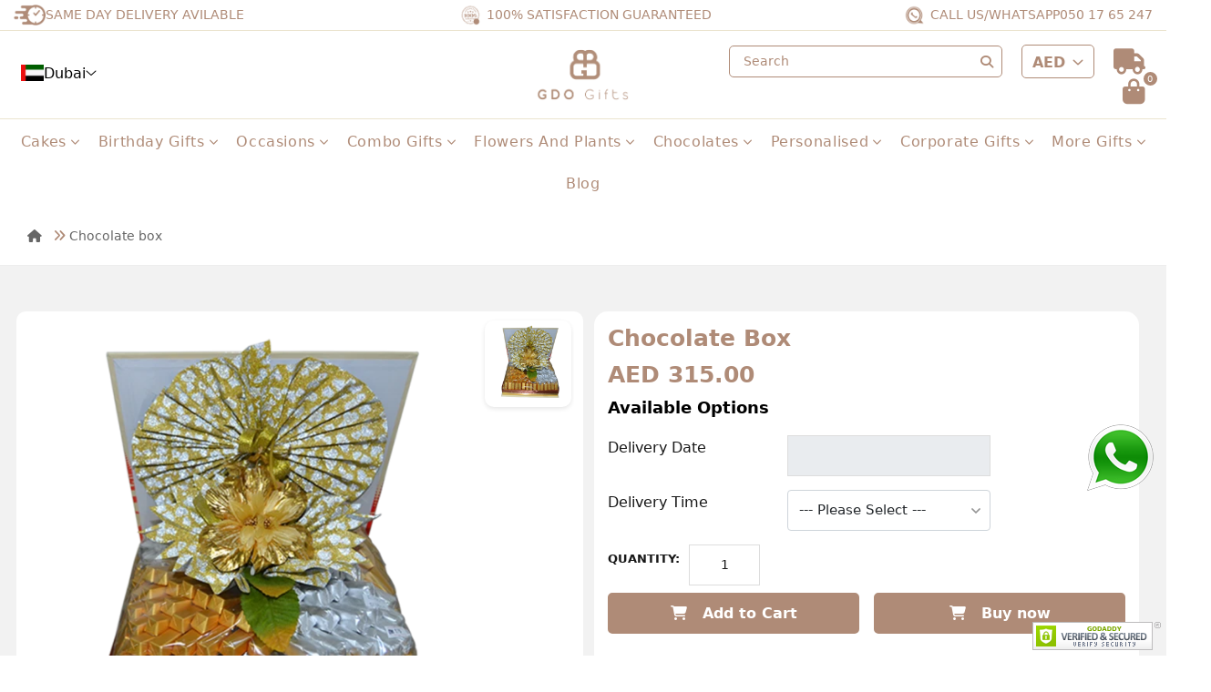

--- FILE ---
content_type: text/html; charset=utf-8
request_url: https://www.giftdubaionline.com/chocolate-box-dubai
body_size: 25857
content:
<!DOCTYPE html>
<!--[if IE]><![endif]-->
<!--[if IE 8 ]>
<html dir="ltr" lang="en" class="ie8">
    <![endif]-->
<!--[if IE 9 ]>
    <html dir="ltr" lang="en" class="ie9">
        <![endif]-->
<!--[if (gt IE 9)|!(IE)]><!-->
<html dir="ltr" lang="en">
<!--<![endif]-->

<head>
    <meta name="viewport" content="width=device-width, initial-scale=1"> <!-- <meta name="viewport" content="width=device-width, initial-scale=1.0, maximum-scale=1.0"/> -->
    <meta http-equiv="X-UA-Compatible" content="IE=edge">
    <meta http-equiv="Content-Type" content="text/html; charset=utf-8"> <!-- <meta http-equiv="cache-control" content="max-age=0" /> -->
    <title>Chocolate box</title>
    <!--==================-->
    <meta property="og:title" content="Gift Delivery in UAE">
    <meta property="og:site_name" content="GDO Gifts">
    <meta property="og:url" content="https://giftdubaionline.com/"> <!--   <meta property="og:description" content="Gifts and Cakes Delivery in Dubai, UAE. Order online get free delivery in UAE for orders above 100 AED. Send Gifts to Dubai from all around the World. "> -->
    <meta property="og:description" content="Gifts and Birthday Cake Delivery in Dubai, UAE. Order online get free delivery in UAE. Send Gifts, cakes & flowers to Dubai from all around the World.">
    <meta property="og:type" content="product">
    <meta property="og:image" content="https://www.giftdubaionline.com/personalised-gifts/customised-cakes/heart-shaped-photo-cake">
    <!--==================-->
    <meta name="twitter:card" content="summary">
    <meta name="twitter:site" content="Giftdubaionline">
    <meta name="twitter:title" content="Birthday Cakes Online UAE">
    <meta name="twitter:description" content="Looking for best birthday cakes online? order best delicious birthday cakes for free delivery in uae.">
    <!--==================-->
    <base href="https://www.giftdubaionline.com/">     <meta name="description" content="We take pride in our excellent customer service and exquisite quality and invite you to not just send gifts but memories of a caring thought and love. We wish to help you make that little moment of receiving the gift, a cherished and ever lasting moment f">      <meta name="keywords" content="gift delivery dubai, cake delivery dubai, cake in dubai, birthday cake in dubai, online cake delivery dubai, kids cake in dubai, gift in dubai, birthday gifts dubai, chocolate in dubai, flower delivery in dubai">     <!---  <link rel="import" href="catalog/view/theme/default/stylesheet/bootstrap.css" async>-->
    <!-- <link rel="import" href="catalog/view/theme/default/stylesheet/font-awesome.css" async>-->
    <!-- <link rel="import" href="catalog/view/theme/default/stylesheet/flaticon.css" async>-->
    <!--- <link rel="import" href="catalog/view/theme/default/stylesheet/animate.css" async>
                <link rel="import" href="catalog/view/theme/default/stylesheet/responsive.css" async>
                <link rel="import" href="catalog/view/theme/default/stylesheet/owl.css" async>
                <link rel="import" href="catalog/view/theme/default/stylesheet/jquery.mCustomScrollbar.min.css" async>-->
    <script src="catalog/view/javascript/jquery/jquery-2.1.1.min.js"></script> <!-- <script src="https://www.giftdubaionline.com/catalog/view/javascript/jquery/jquery-3.5.0.min.js" type="text/javascript"></script>-->
    <!-- <link href="catalog/view/javascript/bootstrap/css/bootstrap.min.css" rel="stylesheet" media="screen" /> -->
    <!-- <script src="catalog/view/javascript/bootstrap/js/bootstrap.min.js"></script> -->
    <script src="assets/js/bootstrap.bundle.min.js"></script>
     <!-- <link href="catalog/view/theme/default/stylesheet/stylesheet.css" rel="stylesheet"> -->
    <link href="catalog/view/theme/default/stylesheet/style.css" rel="stylesheet">
    <link href="css/newstyle_v0.05.css" rel="stylesheet"> 
        <link href="catalog/view/javascript/jquery/magnific/magnific-popup.css" type="text/css" rel="stylesheet" media="screen">     <link href="catalog/view/javascript/jquery/datetimepicker/bootstrap-datetimepicker.min.css" type="text/css" rel="stylesheet" media="screen">     <link href="catalog/view/theme/default/stylesheet/custom_new_v001.css" rel="stylesheet">
    <script src="catalog/view/javascript/common.js"></script>     <link href="https://www.giftdubaionline.com/chocolate-box-dubai" rel="canonical">     <link href="https://www.giftdubaionline.com/image/catalog/0logo/favicon.png" rel="icon">      <!-- script -->
    <script src="catalog/view/javascript/jquery/magnific/jquery.magnific-popup.min.js"></script> <!-- script -->     <!-- script -->
    <script src="catalog/view/javascript/jquery/datetimepicker/moment.js"></script> <!-- script -->     <!-- script -->
    <script src="catalog/view/javascript/jquery/datetimepicker/bootstrap-datetimepicker.min.js"></script> <!-- script -->     <!-- ==============================New Added Css and JS====================== -->
    <link rel="stylesheet" href="assets/css/plugins.css">
    <link rel="stylesheet" href="assets/css/style-min-v1.css">
    <link rel="stylesheet" href="assets/css/responsive.css">
    <link rel="stylesheet" href="assets/css/iconfont.css"> 
    <!-- <script src="assets/js/plugins.js"></script>  -->
     <!-- <script src="assets/js/main.js"></script> -->
<!-- ==============================New Added Css and JS====================== -->
    <link rel="dns-prefetch" href="https://www.googletagmanager.com">
    <link rel="dns-prefetch" href="https://cdn.widget.trengo.eu">
    <link rel="dns-prefetch" href="https://cdn.sucuri.net">
    <link rel="dns-prefetch" href="https://fonts.googleapis.com">
    <link rel="dns-prefetch" href="https://cdnjs.cloudflare.com">

<link rel="preconnect" href="https://fonts.googleapis.com">
<link rel="preconnect" href="https://fonts.gstatic.com" crossorigin>
<link href="https://fonts.googleapis.com/css2?family=Poppins:ital,wght@100;200;300;400;500;600;700;800;900&display=swap" rel="stylesheet">

<!-- Code added by 12-03-2024 Google tag (gtag.js) -->
<script>
function gtag_report_conversion(url) {
  var callback = function () {
    if (typeof(url) != 'undefined') {
      window.location = url;
    }
  };
  gtag('event', 'conversion', {
      'send_to': 'AW-1017025778/K3moCLSAgZoZEPKp-uQD',
      'event_callback': callback
  });
  return false;
}
</script>


    <!-- Code added by 12-03-2024 Google tag (gtag.js) -->
    <script async src="https://www.googletagmanager.com/gtag/js?id=G-9LXM523WE1"></script>
    <script>
      window.dataLayer = window.dataLayer || [];
      function gtag(){dataLayer.push(arguments);}
      gtag('js', new Date());

      gtag('config', 'G-9LXM523WE1');
    </script>    
    <script>
        (function(w,d,s,l,i){w[l]=w[l]||[];w[l].push({'gtm.start':
        new Date().getTime(),event:'gtm.js'});var f=d.getElementsByTagName(s)[0],
        j=d.createElement(s),dl=l!='dataLayer'?'&l='+l:'';j.async=true;j.src=
        'https://www.googletagmanager.com/gtm.js?id='+i+dl;f.parentNode.insertBefore(j,f);
        })(window,document,'script','dataLayer','GTM-WSMJT5K');
    </script> <!-- End Google Tag Manager -->
<link href="catalog/view/javascript/live_search/live_search.css" rel="stylesheet" type="text/css">
<script src="catalog/view/javascript/live_search/live_search.js"></script>
<script><!--
$(document).ready(function() {
var options = {"text_view_all_results":"View all results","text_empty":"There is no product that matches the search criteria.","module_live_search_show_image":"1","module_live_search_show_price":"1","module_live_search_show_description":"0","module_live_search_min_length":"1","module_live_search_show_add_button":"0"};
LiveSearchJs.init(options); 
});
//--></script>
<link href="catalog/view/javascript/live_search/live_search.css" rel="stylesheet" type="text/css">
<script src="catalog/view/javascript/live_search/live_search.js"></script>
<script><!--
$(document).ready(function() {
var options = {"text_view_all_results":"View all results","text_empty":"There is no product that matches the search criteria.","module_live_search_show_image":"1","module_live_search_show_price":"1","module_live_search_show_description":"0","module_live_search_min_length":"1","module_live_search_show_add_button":"0"};
LiveSearchJs.init(options); 
});
//--></script>
</head>


 



<body class="template-index index-demo9   ">
    <!-- Google Tag Manager (noscript) --> <noscript><iframe src="https://www.googletagmanager.com/ns.html?id=GTM-WSMJT5K" height="0" width="0" style="display:none;visibility:hidden"></iframe></noscript> <!-- End Google Tag Manager (noscript) -->
   

    <header class="main-header" style="display:none;">
        <div class="mainlogosec_middlesection">
            <div class="container-fluid">
                <div class="outer-container clearfix">
                    <div class="col-md-2 col-sm-3 middleheader_paddingadj">
                        <div class="pull-left hidden-sms custom_pull_leftwrap"> <span class="mainheader_logowrap12"> <a href="https://www.giftdubaionline.com/" class='hidden-xs'><img src="https://www.giftdubaionline.com/image/catalog/0logo/newgdologo.png" alt="Gift Dubai Online" width="393" height="75"></a> </span> </div>
                    </div>
                    <div class="col-md-3 col-sm-6 col-xs-3  middleheader_paddingadj">
                        <div class="pull-left__1 hidden-sms custom_pull_leftwrap ">
                            <!--  <div class="appdownload_btnwrap">
                                        <a href="https://www.giftdubaionline.com/download-gdo-app">
                                            
                                            Download App
                                        </a>
                                        <h5>Get 25% Off</h5>
                                      </div> -->
                            <div class="samedaydelivery_contentsec custom_samedaydelivery_contentsec hidden">
                                <h2 class="blink_me hidden-xs hidden-sms">
                                    <!--<img src="catalog/view/theme/default/image/basic/car.png">--> Same Day Delivery Available
                                </h2> <!-- <p><a href="tel:+971 50 1765 247"><i class="icon flaticon-telephone-1"></i> +971 50 1765 247</a></p>-->
                                <!--                                                     <p class='hidden-lg hidden-sm hidden-md'><a href="tel:971501765247" target="_blank"><i class="icon flaticon-telephone-1"></i> +971501765247</a></p>
                                                    <p class='hidden-xs hidden-sm'><a href="https://api.whatsapp.com/send?phone=971501765247" target="_blank"><i class="icon flaticon-telephone-1"></i><i class="fa fa-whatsapp"></i> +971501765247</a></p>
                                                                                                                                            <p class='hidden-xs hidden-sm'><a href="mailto:giftdubaionline@gmail.com"><i class="icon flaticon-interface-4"></i> giftdubaionline@gmail.com</a></p>
                                           
                                           -->
                                <ul class="header_contwrap_social_wrap">  <li class="hidden-lg hidden-sm hidden-xs hidden-md"><a href="tel:971501765247"><i class="fa fa-phone"></i></a></li>
                                    <li class="hidden-lg hidden-sm hidden-md hidden-xs"><a href="https://api.whatsapp.com/send?phone=971501765247" target="_blank"><i class="fa-brands fa-whatsapp"></i> s</a></li>   <li><a href="tel:971501765247"><i class="fa fa-phone"></i></a></li>
                                    <li><a href="https://api.whatsapp.com/send?phone=971501765247" target="_blank"><i class="fa-brands fa-whatsapp"></i></a></li>
                                    <li class="hidden-xs hidden-sm"><a href="mailto:giftdubaionline@gmail.com"><i class="fa fa-envelope"></i></a></li>
                                    <li class="hidden-xs hidden-sm"><a href="https://www.facebook.com/giftdubaionline" target="_blank"><i class="fa-brands fa-facebook-f"></i></a></li>
                                    <li class="hidden-xs hidden-sm"><a href="https://www.instagram.com/giftdubaionline" target="_blank"><i class="fa-brands fa-instagram"></i></a></li>
                                </ul>
                                <div class="hidden-md hidden-lg hidden-sm" style="float:right;" onclick="changeCssSelector()"></div>
                            </div>
                        </div>
                    </div>
                    <div class="col-md-3 middleheader_paddingadj">
                        <div class="menu_middlecont_div">
                            <div class="newsletter-one search-container">  </div>
                        </div>
                    </div>
                    <div class="col-md-4 col-xs-9 col-sm-3 middleheader_paddingadj desktopheader_toprightwrap">
                        <div class="clearfix">
                            <ul class="header_topcheckout_tranck_contouter">
                                <li class="middlemenubtn_custom header_customtrackorder_customclass"> <a href="index.php?route=trackorder/trackorder"><i class="fa fa-truck"></i></a> </li>
                                <li class="select_city1">
                                    <!--==================================--> <a class="city_choose" href="https://www.giftdubaionline.com/city_pop_up/index_pop.php">
                                        <!--<img src="https://giftdubaionline.com/city_pop_up/assets/images/country/uae.png"> 
                                                   <span> UAE </span>-->
                                        <div class="selectcitywrap"> <span class="locationiconwrap"> <img src="image/location.svg" width="20" height="20" alt="location"> </span>
                                            <div class="locationcontwrap">
                                                <h6 class="hidden-xs">Deliver to</h6>
                                                <h4>UAE</h4>
                                            </div>
                                        </div>
                                    </a>
                                    <!--==================================-->
                                </li>
                                <li class="currency_custom_class custom_main_currency_wrap12 hidden-sms hidden-xs"></li>
                            </ul>
                        </div>
                    </div>
                </div>
            </div>
        </div>
        <nav id="navigation4" class="container navigation">
            <div class='nav-header col-xs-12 hidden-lg hidden-md hidden-sm'> <a href="https://www.giftdubaionline.com/">
                    <!--<img src="https://www.giftdubaionline.com/image/catalog/0logo/newgdologo.png" alt="GDO Gifts - Gift Dubai Online" style='width:15%;'>--> <img src="https://www.giftdubaionline.com/image/mobile_logo.jpg" alt="GDO Gifts - Gift Dubai Online" style='width:50px;'>
                </a>
                <!-- <div class="customfasearch mobile_search" id="search" style="display:none !important;">
                                <div id="search_mob" class="input-group">
                                  <input type="text" name="search" value="" placeholder="Search" class="form-control input-lg" >
                                  <span class="input-group-btn">
                                    <button type="button" class="btn btn-default btn-lg"><i class="fa fa-search"></i></button>
                                  </span>
                                </div>
                            </div> -->
                <!-- <div class="custom_mobilesearch mobile_search_new" style="display:none !important;">
                                  
                            </div> -->
                <!--======================-->
                <!--======================-->
                <div class="nav-toggle"></div>
            </div>
            <div class="nav-header col-xs-12 hidden-lg hidden-md hidden-sms"> </div>
            <div class="nav-header hidden-smd hidden-xs">
                <!--<a href="https://www.giftdubaionline.com/"><img src="catalog/view/theme/default/image/basic/logo.png" alt=""></a>--> <span class="customfasearch hidden-xs" style="display:none;"><i class="fa fa-search"></i></span> <span class="custom_mobileonlytrackorder hidden-xs" style="display:none;"> <a href="index.php?route=trackorder/trackorder"><i class="fa fa-truck"></i> Track Order</a></span>
                <div class="nav-toggle"></div>
            </div>
            <div class="nav-menus-wrapper">
                <!--<div class="mobilecustomtrackorder" style="display:none;">
                                <a href="index.php?route=trackorder/trackorder"><i class="fa fa-truck"></i> Track Order</a>
                            </div>-->
                <ul class="nav-menu align-to-right custom_align_rightwrap">
                    <!--  <li><a href="fathers-day-gifts"><span class="blinktextnew" style="right: 7px;    top: 12px;">New</span>  Father's Day Gifts </a></li> -->
                    <li><a href="cake-delivery-dubai"> Cakes </a>
                        <ul class="nav-dropdown">
                            <li> <a href="christmas-cake"> Christmas Cakes</a> </li>
                            <li> <a href="birthday-cakes-in-uae"> Birthday Cakes</a> </li>
                            <li> <a href="cheese-cakes"> Cheese Cakes</a> </li>
                            <li> <a href="half-kg-cakes"> 1/2 kg cakes</a> </li>
                            <li> <a href="halloween-gifts"> Halloween Cakes </a></li>
                            <li> <a href="kids-cake"> Kids Cake </a> </li>
                            <li> <a href="photo-cakes"> Photo Cakes</a> </li>
                            <li> <a href="eggless-cakes"> Eggless Cakes</a> </li>
                            <li> <a href="anniversary-cakes-delivery-dubai"> Anniversary Cakes</a> </li>
                            <li> <a href="cupcakes-in-dubai"> Cup Cakes </a> </li>
                            <li> <a href="fruit-cakes"> Fruit Cakes</a> </li>
                            <li> <a href="chocolate-cakes"> Chocolate Cakes </a> </li>
                            <li> <a href="fashion-theme-cakes"> Fashion Theme Cakes </a> </li>
                            <li> <a href="love-cakes"> Romantic Cakes</a> </li>
                            <li> <a href="mousse-cakes-in-dubai"> Mousse Cakes </a></li>
                            <li> <a href="eid-gifts"> Eid Special Gifts </a> </li>
                        </ul>
                    </li>

                    <li><a href="birthday-gifts"> Birthday Gifts </a>
                        <ul class="nav-dropdown">
                            <li> <a href="birthday-balloons"> Birthday Balloons</a> </li>
                            <li> <a href="birthday-chocolates"> Birthday Chocolates</a> </li>
                            <li> <a href="birthday-combos"> Birthday Combos</a> </li>
                            <li> <a href="birthday-flowers"> Birthday Flowers</a> </li>
                            <li> <a href="birthday-flowers-and-chocolates"> Birthday Flowers and Chocolates</a> </li>
                            <li> <a href="birthday-gift-hampers"> Birthday Gift Hampers</a> </li>
                            <li> <a href="birthday-plants"> Birthday Plants</a> </li>
                            <li> <a href="branded-gifts"> Branded Gifts</a> </li>
                            <li> <a href="flowers-and-cake-for-birthday"> Flowers and Cake for Birthday</a> </li>
                            <li> <a href="perfumes"> Perfumes</a> </li>
                            <li> <a href="personalized-gifts-for-birthday"> Personalized Gifts for Birthday</a> </li>
                            <li> <a href="premium-gifts"> Premium Gifts</a> </li>
                        </ul>
                    </li>
                    <li><a href="anniversary-gifts"> Anniversary Gifts </a></li>
                    <li> <a href="gift-delivery-by-occasions">Occasions </a>
                        <ul class="nav-dropdown">
                            <li> <a href="christmas-gifts-uae"> Christmas Gifts</a> </li>
                            <li> <a href="valentines-day-gifts-in-dubai"> Valentines Day Gifts</a> </li>
                            <li> <a href="new-year-gifts-delivery-dubai"> New Year Gifts </a> </li>
                            <!-- <li>
                                            <a  href="gift-delivery-by-occasions/christmas-gifts-and-new-year-gifts"> Christmas Gifts </a>
                                        </li> -->
                            <li> <a href="diwali-gifts-dubai"> Diwali Gifts</a> </li>
                            <li> <a href="uae-national-day-gifts"> UAE National & Flag Day Cakes</a> </li>
                            <li> <a href="anniversary-gifts">Anniversary Gifts </a> </li>
                            <li> <a href="birthday-gifts"> Birthday Gifts </a> </li>
                            <li> <a href="easter-gifts"> Easter Gifts </a> </li>
                            <li> <a href="eid-gifts"> Eid Special Gifts </a> </li>
                            <li> <a href="fathers-day-gifts"> Father's Day Gifts</a> </li>
                            <li> <a href="halloween-gifts"> Halloween Gifts</a> </li>
                            <li> <a href="ramadan-gifts">Ramadan Gifts</a> </li>
                            <li> <a href="mothers-day-cake-in-dubai"> Mothers Day Gifts</a> </li>
                            <li> <a href="wedding-gifts-in-dubai"> Wedding Gifts</a> </li>
                            <li> <a href="womens-day-gifts"> Women's Day Gifts</a> </li>
                            <li> <a href="graduation-day-gifts"> Graduation Day Cake</a> </li>
                        </ul>
                    </li>
                    <li><a href="combo-gift-ideas">Combo Gifts</a>
                        <ul class="nav-dropdown">
                            <li> <a href="anniversary-cake-flowers"> Anniversary Cake & Flowers</a> </li>
                            <li> <a href="birthday-cake-flowers"> Birthday Cake & Flowers</a> </li>
                            <li> <a href="cakes-flowers-combo-gifts"> Cakes and Flowers</a> </li>
                        </ul>
                    </li>
                    <li><a href="flowers-and-plants-in-dubai"> Flowers and Plants</a>
                        <ul class="nav-dropdown">
                            <li> <a href="flower-delivery-dubai"> All Flowers</a> </li>
                            <!-- <li> <a href="indoor-plants-online-in-dubai"> Indoor Plants </a> </li> -->
                            <li> <a href="artificial-flowers"> Artificial Flowers </a> </li>
                            <!-- <li> <a href="carnation-flowers"> Carnation Flowers </a> </li> -->
                            <!-- <li> <a href="chrysanthemum-flowers"> Chrysanthemum Flowers </a> </li> -->
                            <li> <a href="flower-boxes"> Flower Boxes </a> </li>
                            <li> <a href="forever-roses"> Forever Roses </a> </li>
                            <li> <a href="gerberas-bouquet"> Gerberas Bouquet </a> </li>
                            <li> <a href="lilies-flowers-bouquet"> Lilies flowers Bouquet </a> </li>
                            <li> <a href="mixed-flowers-bouquets"> Mixed Flowers </a> </li>
                            <li> <a href="orchid-flower-shop-uae"> Orchid Flowers </a> </li>
                            <!-- <li> <a href="peonies-flower-bouquets"> Peonies Flower Bouquets </a> </li> -->
                            <li> <a href="red-rose-bouquets"> Red Rose Bouquets </a> </li>
                            <li> <a href="rose-bouquet-delivery-uae"> Rose Bouquet </a> </li>
                            <li> <a href="sunflower-flower-bouquet-shop"> Sunflower Bouquets </a> </li>
                            <li> <a href="tulip-flowers-bouquet"> Tulip Flowers Bouquet </a> </li>
                        </ul>
                    </li>
                    <li><a href="chocolates-in-dubai">Chocolates</a></li>
                    <li><a href="sweets-in-dubai">Sweets</a></li>
                    <li><a href="personalised-gifts">Personalised</a>
                        <ul class="nav-dropdown">
                            <li> <a href="customised-mugs"> Mugs</a> </li>
                            <li> <a href="customised-cakes"> Photo Cakes</a> </li>
                            <!-- <li> <a href="customized-glass-crystals"> Customized Glass Crystals</a> </li> -->
                            <li> <a href="cushions"> Cushions</a> </li>
                        </ul>
                    </li>
                    <li><a>Corporate Gifts</a>
                        <ul class="nav-dropdown">
                            <li> <a href="corporate-gifts">Corporate Cakes</a> </li>
                            <li><a href="corporate-combo-gift">Combo Gifts</a></li>
                            <li><a href="cakes-for-corporates">Corporate Cakes</a></li>
                        </ul>
                    </li>
                    
                    <li><a href="gifts-ideas">More Gifts</a>
                        <ul class="nav-dropdown">
                            <li> <a href="balloons-delivery-in-uae">Balloons</a> </li>
                            <li><a href="gift-hampers">Gift Hampers</a></li>
                            <li><a href="perfumes-online-delivery">Perfumes</a></li>
                            <li><a href="teddy-bears-in-dubai">Teddy Bears</a></li>
                            <li> <a href="watch"> Watches</a> </li>
                            <!-- <li><a href="plants-online-in-dubai">Indoor Plants </a></li> -->
                        </ul>
                    </li>
                    <li><a href="https://www.giftdubaionline.com/blog">Blog</a></li>
                </ul>
            </div>
        </nav>
    </header>
    
        <!-- Shopping Cart--> 


         <div class="whatss-app-ftr" style="bottom:20px"> 
                    <!-- <a target="_blank" href="https://api.whatsapp.com/send?phone=971501765247&amp;text=Welcome+to+GDO+Gifts+Your+one-stop+destination+for+all+your+gifting+needs!">  -->
                    <a target="_blank" href="https://api.whatsapp.com/send?phone=971501765247&amp;text=Hi"> 

                        <img src="https://www.giftdubaionline.com/image/whatts-app.png" alt="whats-app" title="whats-app" width="35" height="35"> </a> </div>  <script>
        function changeCssSelector()
        {
            if ($(".selector__list").css("display") == "block") {
                $(".selector__list").css('display','none');
            }
            else
            {
                $(".selector__list").css('display','block');
            }
            
        
            
        }
    </script>
    <script>
        $(window).on('scroll', function() {
               if($('.main-header').length){
                 var windowpos = $(window).scrollTop();
                 if (windowpos >= 150) {
                   $('.main-header').addClass('new_fixed_header');
                 } else {
                   $('.main-header').removeClass('new_fixed_header');
                 }
               }
             });
             
             
             
         
    </script>
  
    <!--=======================================New Header Design==========================-->
    <header class="header header-9">
        <div class="newinfotopbar">
            <div class="container">
                <div class="row">
                    <div class="col-md-4 col-7">
                        <div class="topbarcontwrap"> <img src="assets/images/clock.png" alt="GDO"> SAME DAY DELIVERY AVILABLE </div>
                    </div>
                    <div class="col-md-4 d-none d-sm-block">
                        <div class="topbarcontwrap aligncenter"> <img src="assets/images/100.png" alt="GDO"> 100% SATISFACTION GUARANTEED </div>
                    </div>
                    <div class="col-md-4 col-5">
                        <div class="topbarcontwrap alignright"> <img src="assets/images/call.png" alt="GDO"> <span class="d-none d-sm-block">  CALL US/WHATSAPP </span> <a href="tel:0501765247"> 050 17 65 247 </a></div>
                    </div>
                </div>
            </div>
        </div>
        <!--Header inner-->
        <div class="header-main d-flex align-items-center">
            <div class="container">
                <div class="row">
                    <!--Left Icon-->
                    <div class="col-7 col-sm-4 col-md-5 col-lg-5 col-xxl-5 align-self-center icons-col text-left order-2 order-lg-1   headermobileiconbarwithlocationwrap">
                        
                   

                        <!--End Wishlist-->
<div class="locationselectheadewrapnewclass iconset">
                         <div class="headerinnercityselectwrap">
                             <a href="https://www.giftdubaionline.com/city_pop_up/index_pop.php">
                                 <img src="assets/images/flag.png" alt="GDO"> Dubai <i class="fa-light fa-angle-down"></i>
                             </a>
                         </div>
                     </div>
                     <!--Mobile Toggle--> <button type="button" class="iconset ps-0 menu-icon js-mobile-nav-toggle mobile-nav--open d-lg-none" data-bs-toggle="tooltip" data-bs-placement="top" title="Menu"><i class="hdr-icon icon anm anm-times-l"></i><i class="hdr-icon icon anm anm-bars-r"></i></button>
                        <!--End Mobile Toggle-->
                    </div>
                    <!--End Left Icon-->
                    <!--Logo-->
                    <div class="logo col-5 col-sm-4 col-md-2 col-lg-2 col-xxl-2 align-self-center text-center order-1 order-lg-2">
                        <div class="d-none d-lg-block">
                     <a href="https://www.giftdubaionline.com/" class='logoImg'><img class="mx-auto" src="https://www.giftdubaionline.com/image/catalog/0logo/newgdologo.png" alt="Gift Dubai Online" width="149" height="39"></a>
</div>
                    <div class="d-lg-none">
                        <a href="https://www.giftdubaionline.com/" class='logoImg'>
                            <img class="mx-auto" src="assets/images/mobilelogo.png" alt="Gift Dubai Online" width="149" height="39"></a>
                    </div>


                     </div>
                    <!--End Logo-->
                    <!--Right Icon-->
                    <div class="col-12 col-sm-4 col-md-5 col-lg-5 col-xxl-5 order-3 order-lg-3 align-self-center icons-col text-right aligncenter_formobileview">

                        <div class="newcustomsearchwrap iconset">
                          
                            <div class="newinnersearchcontiner"> <div id="search" class="headercustomnewsearchwrap">
  <input type="text" name="search" value="" placeholder="Search" class="form-control input-lg" >
  
    <button class="customheaderbuttonwrap" type="button"><i class="fa-sharp fa-solid fa-magnifying-glass"></i></button>
  
</div> </div>
                       
                        </div>
                        

                        

                        <div class="account-parent iconset">
                            <div class="account-link" title="Currency"><div class="selector">
  <form action="https://www.giftdubaionline.com/index.php?route=common/currency/currency" method="post" enctype="multipart/form-data" id="form-currency">
    <div class="btn-group">
      <a class="selector__toggle" data-toggle="dropdown" href="#">
                  <strong>AED </strong>
                                                                              </a>
      <ul class="selector__list">
                        <li><button class="currency-select btn btn-link btn-block" type="button" name="AED">AED  </button></li>
                                <li><button class="currency-select btn btn-link btn-block" type="button" name="INR">INR </button></li>
                                <li><button class="currency-select btn btn-link btn-block" type="button" name="OMR">OMR  </button></li>
                                <li><button class="currency-select btn btn-link btn-block" type="button" name="PHP"> PHP </button></li>
                                <li><button class="currency-select btn btn-link btn-block" type="button" name="QAR">QAR  </button></li>
                                <li><button class="currency-select btn btn-link btn-block" type="button" name="USD">USD </button></li>
                      </ul>
      <input type="hidden" name="code" value="">
      <input type="hidden" name="redirect" value="https://www.giftdubaionline.com/chocolate-box-dubai" >
    </div>
  </form>
</div>

<script>
  $ = jQuery.noConflict();
  
  // scrollTo plugin
  $.fn.scrollTo = function( target, options, callback ){
  if(typeof options == 'function' && arguments.length == 2){ callback = options; options = target; }
  var settings = $.extend({
    scrollTarget  : target,
    offsetTop     : 185,
    duration      : 0,
    easing        : 'linear'
  }, options);
  return this.each(function(){
    var scrollPane = $(this);
    var scrollTarget = (typeof settings.scrollTarget == "number") ? settings.scrollTarget : $(settings.scrollTarget);
    var scrollY = (typeof scrollTarget == "number") ? scrollTarget : scrollTarget.offset().top + scrollPane.scrollTop() - parseInt(settings.offsetTop);
    scrollPane.animate({scrollTop : scrollY }, parseInt(settings.duration), settings.easing, function(){
      if (typeof callback == 'function') { callback.call(this); }
    });
  });
  }
  
  
  //My code
  //The function that is listing the the mouse
  jQuery(".selector .selector__list li").mouseover(function() {
        console.log('mousie')
        jQuery(".selector .selector__list li").removeClass('selected');
        jQuery(this).addClass('selected');
  })
  
  
  // if the li item is clicked display the value inside the button
  jQuery('.selector__list li ').click(function() {
  
        //select the span where we want the place te value
        console.log(jQuery(this).parent().parent().parent() );
        jQuery(this).parent().parent().parent().find('.valueOfButton')
  
        //get the html we want to place in the span and fill the div .valueOfButton
        .html(jQuery(this).text());
  
        //populate the hidden form input element
  jQuery(this).parent().parent().parent().find('input').val(jQuery(this).data('key'));
  
  });
  
  
  //What to do when the keyboard is pressed
  jQuery(".selector").keydown(function(e) {
    if (e.keyCode == 38) { // up
        console.log('keyup pressed');
        var selected = jQuery('.selected');
        jQuery(".selector .selector__list li").removeClass('selected');
        if (selected.prev().length == 0) {
            selected.siblings().last().addClass('selected');
        } else {
            selected.prev().addClass('selected');
            jQuery('.selector .selector__list').scrollTo('.selected');
        }
    }
    if (e.keyCode == 40) { // down
        console.log('keydown');
        var selected = jQuery('.selected');
        jQuery(".selector .selector__list li").removeClass('selected');
        if (selected.next().length == 0) {
            selected.siblings().first().addClass('selected');
        } else {
            selected.next().addClass('selected');
            jQuery('.selector .selector__list').scrollTo('.selected');
        }
    }
  
    //if we press enter display choise in button
    if (e.keyCode == 13) { // enter
  
            console.log('enter pressed');
            console.log(jQuery('.selected').parent().parent().parent() )
            jQuery('.selected').parent().parent().find('.valueOfButton')
            //get the html we want to place in the span and fill the div   .valueOfButton
            .html(jQuery('.selected').text());
            //populate the hidden form input element
                       jQuery('.selected').parent().parent().parent().find('input').val(jQuery(this).data('key'));
  
        }
  
  });
  
  var pathname = window.location.pathname;
  var language_links = $('.selector__list a').get();
  
  console.log(language_links);
  
  $.each(language_links, function( index, value) {
  var link_href = value['className'];
  console.log(value['className']);
  var blog_path = link_href.replace('http://www.speaklike.com/', '');
  
  if( pathname.indexOf(blog_path) ){
  } else {
    $('.valueOfButton').html($(this).text());
  }
  });
  
  //console.log(is_language);
  
  var selector_open = false;
  
  $('.selector__toggle').on('click', function(){
  if(selector_open == false){
    selector_open = open;
    $(this).parent().removeClass('closed').addClass('open');  
  } else {
    selector_open = false;
    $(this).parent().removeClass('open').addClass('closed');
  }
  });
  
  $('.selector__list a').on('click', function(){
  selector_open = false;
  $(this).parents('.selector').removeClass('open').addClass('closed');
  });
</script></div>
                        </div>
                        <div class="headertrackorderwrap iconset">
                          
                           <a href="index.php?route=trackorder/trackorder" title="Track Order"> <i class="hdr-icon fa-sharp fa-solid fa-truck"></i> </a> 
                       
                        </div>
                       <!--  <div class="account-parent iconset">
                            <div class="account-link" title="Account"><i class="hdr-icon fa-sharp fa-solid fa-user"></i></div>
                        </div> -->
                        <div class="header-cart iconset" title="Cart"> <!-- <a href="#;" class="header-cart btn-minicart clr-none" data-bs-toggle="offcanvas" data-bs-target="#minicart-drawer"> -->
                           

                            <div id="main_cart"> 
        
  <div class="sticky-btns">
   
    <a href="#;" class="header-cart btn-minicart clr-none" data-bs-toggle="offcanvas" data-bs-target="#minicart-drawer">
       <i class="hdr-icon fa-sharp fa-solid fa-bag-shopping"></i>
        
        <span id="cart-total" class="cart-count">0</span>
 </a> 


       
</div>

<div id="cart12">
<!-- <div class="shopping-cart">
    <h5>Cart product(s): </h5> 
        <div>
      <p class="text-center">Your shopping cart is empty!</p>
    </div>
        </div> -->
</div>


<!--MiniCart Drawer-->
            <div id="minicart-drawer" class="minicart-right-drawer offcanvas offcanvas-end" tabindex="-1">
                

              <div  id="cart">






                    
    <!--MiniCart Empty-->
                <div id="cartEmpty" class="cartEmpty d-flex-justify-center flex-column text-center p-3 text-muted">
                    <div class="minicart-header d-flex-center justify-content-between w-100">
                        <h4 class="fs-6">Your cart (0 Items)</h4>
                        <button class="close-cart border-0" data-bs-dismiss="offcanvas" aria-label="Close"><i class="icon icon fa-solid fa-circle-xmark customcart_closebtnwrap" data-bs-toggle="tooltip" data-bs-placement="left" title="Close"></i></button>
                    </div>
                    <div class="cartEmpty-content mt-4">
                        <i class="icon anm anm-cart-l fs-1 text-muted"></i> 
                        <p class="my-3">Your shopping cart is empty!</p>
                        <a href="/" class="btn btn-primary cart-btn">Continue shopping</a>
                    </div>
                </div>
                <!--End MiniCart Empty-->
                </div>
            </div>
            <!--End MiniCart Drawer-->
 </div>
                        </div>


                    </div>
                    <!--End Right Icon-->
                </div>
            </div>
        </div>
        <!--End Header inner-->
        <!--Navigation Desktop-->
        <div class="main-menu-outer d-none d-lg-block header-fixed">
            <div class="container-fluid">
                <div class="menu-outer border-0">
                    <div class="row">
                        <div class="col-1 col-sm-1 col-md-1 col-lg-12 align-self-center d-menu-col">
                            <nav class="navigation" id="AccessibleNav">
                                <ul id="siteNav" class="site-nav medium center">

                                  




                    <!-- <li> <a class="lvl1" href="diwali-gifts-dubai"> Diwali Gifts</a> </li> -->
                    <!-- <li> <a class="lvl1" href="halloween-gifts"> Halloween Gifts</a> </li> -->
                                   
                    <li class="lvl1 parent dropdown"><a href="cake-delivery-dubai"> Cakes <i class="icon anm anm-angle-down-l"></i> </a>
                        <ul class="dropdown">
                           
                            <li> <a class="site-nav lvl-2" href="birthday-cakes-in-uae"> Birthday Cakes</a> </li>
                            <li> <a class="site-nav lvl-2" href="cheese-cakes"> Cheese Cakes</a> </li>
                            <li> <a class="site-nav lvl-2" href="half-kg-cakes"> <span style="font-family: var( --bd-ff-body) !important;"> 1/2 kg </span> cakes</a> </li>
                            <li><a class="site-nav lvl-2" href="halloween-gifts"> Halloween Cakes </a></li>
                            <li> <a class="site-nav lvl-2" href="kids-cake"> Kids Cake </a> </li>
                            <li> <a class="site-nav lvl-2" href="photo-cakes"> Photo Cakes</a> </li>
                            <li> <a class="site-nav lvl-2" href="eggless-cakes"> Eggless Cakes</a> </li>
                            <li> <a class="site-nav lvl-2" href="anniversary-cakes-delivery-dubai"> Anniversary Cakes</a> </li>
                            <li> <a class="site-nav lvl-2" href="cupcakes-in-dubai"> Cup Cakes </a> </li>
                            <li> <a class="site-nav lvl-2" href="fruit-cakes"> Fruit Cakes</a> </li>
                            <li> <a class="site-nav lvl-2" href="chocolate-cakes"> Chocolate Cakes </a> </li>
                            <li> <a class="site-nav lvl-2" href="fashion-theme-cakes"> Fashion Theme Cakes </a> </li>
                            <li> <a href="love-cakes"> Romantic Cakes</a> </li>
                            <li><a href="mousse-cakes-in-dubai"> Mousse Cakes </a></li>
                            <li> <a href="eid-gifts"> Eid Special Gifts </a> </li>
                             <li> <a class="site-nav lvl-2" href="christmas-cake"> Christmas Cakes</a> </li>
                        </ul>
                    </li>


                    <li class="lvl1 parent dropdown"><a href="birthday-gifts"> Birthday Gifts <i class="icon anm anm-angle-down-l"></i></a>
                        <ul class="dropdown">
                            <li> <a class="site-nav lvl-2" href="birthday-balloons"> Birthday Balloons</a> </li>
                            <li> <a class="site-nav lvl-2" href="birthday-chocolates"> Birthday Chocolates</a> </li>
                            <li> <a class="site-nav lvl-2" href="birthday-combos"> Birthday Combos</a> </li>
                            <li> <a class="site-nav lvl-2" href="birthday-flowers"> Birthday Flowers</a> </li>
                            <li> <a class="site-nav lvl-2" href="birthday-flowers-and-chocolates"> Birthday Flowers and Chocolates</a> </li>
                            <li> <a class="site-nav lvl-2" href="birthday-gift-hampers"> Birthday Gift Hampers</a> </li>
                            <li> <a class="site-nav lvl-2" href="birthday-plants"> Birthday Plants</a> </li>
                            <li> <a class="site-nav lvl-2" href="branded-gifts"> Branded Gifts</a> </li>
                            <li> <a class="site-nav lvl-2" href="flowers-and-cake-for-birthday"> Flowers and Cake for Birthday</a> </li>
                            <li> <a class="site-nav lvl-2" href="perfumes"> Perfumes</a> </li>
                            <li> <a class="site-nav lvl-2" href="personalized-gifts-for-birthday"> Personalized Gifts for Birthday</a> </li>
                            <li> <a class="site-nav lvl-2" href="premium-gifts"> Premium Gifts</a> </li>
                        </ul>
                    </li>
                    

                    <li class="lvl1 parent dropdown"> <a href="gift-delivery-by-occasions">Occasions <i class="icon anm anm-angle-down-l"></i> </a>
                        <ul class="dropdown">
                            <li> <a class="site-nav lvl-2" href="christmas-gifts-uae"> Christmas Gifts</a> </li>
                            <li> <a class="site-nav lvl-2" href="valentines-day-gifts-in-dubai"> Valentines Day Gifts</a> </li>
                            <li> <a class="site-nav lvl-2" href="new-year-gifts-delivery-dubai"> New Year Gifts </a> </li>                           
                            <li> <a class="site-nav lvl-2" href="diwali-gifts-dubai"> Diwali Gifts</a> </li>
                            <li> <a class="site-nav lvl-2" href="uae-national-day-gifts"> UAE National & Flag Day Cakes</a> </li>
                            <li> <a class="site-nav lvl-2" href="anniversary-gifts">Anniversary Gifts </a> </li>
                            <li> <a class="site-nav lvl-2" href="birthday-gifts"> Birthday Gifts </a> </li>
                            <li> <a class="site-nav lvl-2" href="easter-gifts"> Easter Gifts </a> </li>
                            <li> <a class="site-nav lvl-2" href="eid-gifts"> Eid Special Gifts </a> </li>
                            <li> <a class="site-nav lvl-2" href="fathers-day-gifts"> Father's Day Gifts</a> </li>
                            <li> <a class="site-nav lvl-2" href="halloween-gifts"> Halloween Gifts</a> </li>
                            <li> <a class="site-nav lvl-2" href="ramadan-gifts">Ramadan Gifts</a> </li>
                            <li> <a class="site-nav lvl-2" href="mothers-day-cake-in-dubai"> Mothers Day Gifts</a> </li>
                            <li> <a class="site-nav lvl-2" href="wedding-gifts-in-dubai"> Wedding Gifts</a> </li>
                            <li> <a class="site-nav lvl-2" href="womens-day-gifts"> Women's Day Gifts</a> </li>
                            <li> <a class="site-nav lvl-2" href="graduation-day-gifts"> Graduation Day Cake</a> </li>
                        </ul>
                    </li>

                    <li class="lvl1 parent dropdown"><a href="combo-gift-ideas">Combo Gifts <i class="icon anm anm-angle-down-l"></i></a>
                        <ul class="dropdown">
                            <li> <a class="site-nav lvl-2" href="anniversary-cake-flowers"> Anniversary Cake & Flowers</a> </li>
                            <li> <a class="site-nav lvl-2" href="birthday-cake-flowers"> Birthday Cake & Flowers</a> </li>
                            <li> <a class="site-nav lvl-2" href="cakes-flowers-combo-gifts"> Cakes and Flowers</a> </li>
                        </ul>
                    </li>

                    <li class="lvl1 parent dropdown"><a  href="flowers-and-plants-in-dubai"> Flowers and Plants <i class="icon anm anm-angle-down-l"></i> </a>
                        <ul class="dropdown">
                            <li> <a class="site-nav lvl-2" href="flower-delivery-dubai"> All Flowers</a> </li>
                            <li> <a class="site-nav lvl-2" href="indoor-plants-online-in-dubai"> Indoor Plants </a> </li>
                            <li> <a class="site-nav lvl-2" href="artificial-flowers"> Artificial Flowers </a> </li>
                            <!-- <li> <a class="site-nav lvl-2" href="carnation-flowers"> Carnation Flowers </a> </li> -->
                            <!-- <li> <a class="site-nav lvl-2" href="chrysanthemum-flowers"> Chrysanthemum Flowers </a> </li> -->
                            <li> <a class="site-nav lvl-2" href="flower-boxes"> Flower Boxes </a> </li>
                            <li> <a class="site-nav lvl-2" href="forever-roses"> Forever Roses </a> </li>
                            <!-- <li> <a class="site-nav lvl-2" href="gerberas-bouquet"> Gerberas Bouquet </a> </li> -->
                            <li> <a class="site-nav lvl-2" href="lilies-flowers-bouquet"> Lilies flowers Bouquet </a> </li>
                            <li> <a class="site-nav lvl-2" href="mixed-flowers-bouquets"> Mixed Flowers </a> </li>
                            <!-- <li> <a class="site-nav lvl-2" href="orchid-flower-shop-uae"> Orchid Flowers </a> </li> -->
                            <!-- <li> <a class="site-nav lvl-2" href="peonies-flower-bouquets"> Peonies Flower Bouquets </a> </li> -->
                            <li> <a class="site-nav lvl-2" href="red-rose-bouquets"> Red Rose Bouquets </a> </li>
                            <li> <a class="site-nav lvl-2" href="rose-bouquet-delivery-uae"> Rose Bouquet </a> </li>
                            <!-- <li> <a class="site-nav lvl-2" href="sunflower-flower-bouquet-shop"> Sunflower Bouquets </a> </li> -->
                            <li> <a class="site-nav lvl-2" href="tulip-flowers-bouquet"> Tulip Flowers Bouquet </a> </li>
                        </ul>
                    </li>

                    <!-- <li class="lvl1" ><a href="chocolates-in-dubai">Chocolates</a></li>
                    <li class="lvl1"><a href="sweets-in-dubai">Sweets</a></li> -->
                    <li class="lvl1 parent dropdown"><a href="chocolates-in-dubai"> Chocolates <i class="icon anm anm-angle-down-l"></i> </a>
                        <ul class="dropdown">
                            <li> <a class="site-nav" href="chocolates-in-dubai"> Chocolates</a> </li>
                            <li> <a class="site-nav" href="sweets-in-dubai"> Sweets</a> </li>
                        </ul>
                    </li>
                    <!-- <li class="lvl1"><a href="gift-hampers">Gift Hampers</a></li> -->
                    

                    <li  class="lvl1 parent dropdown"><a href="personalised-gifts">Personalised <i class="icon anm anm-angle-down-l"></i></a>
                        <ul class="dropdown">
                            <li> <a class="site-nav lvl-2" href="customised-mugs"> Mugs</a> </li>
                            <li> <a class="site-nav lvl-2" href="customised-cakes"> Photo Cakes</a> </li>
                            <!-- <li> <a class="site-nav lvl-2" href="customized-glass-crystals"> Customized Glass Crystals</a> </li> -->
                            <li> <a class="site-nav lvl-2" href="cushions"> Cushions</a> </li>
                        </ul>
                    </li>
                    <li class="lvl1 parent dropdown"><a>Corporate Gifts <i class="icon anm anm-angle-down-l"></i></a>
                        <ul class="dropdown">
                            <li> <a class="site-nav lvl-2" href="corporate-gifts">Corporate Cakes</a> </li>
                            <li><a class="site-nav lvl-2" href="corporate-combo-gift">Combo Gifts</a></li>
                            <li><a class="site-nav lvl-2" href="cakes-for-corporates">Corporate Cakes</a></li>
                        </ul>
                    </li>

                    <li class="lvl1 parent dropdown"><a href="gifts-ideas">More Gifts <i class="icon anm anm-angle-down-l"></i></a>
                        <ul class="dropdown">
                            <li> <a class="site-nav lvl-2" href="balloons-delivery-in-uae">Balloons</a> </li>
                            <li><a class="site-nav lvl-2" href="gift-hampers">Gift Hampers</a></li>
                            <li><a class="site-nav lvl-2" href="perfumes-online-delivery">Perfumes</a></li>
                            <li><a class="site-nav lvl-2" href="teddy-bears-in-dubai">Teddy Bears</a></li>
                            <li> <a class="site-nav lvl-2" href="watch"> Watches</a> </li>
                            <!-- <li><a class="site-nav lvl-2" href="plants-online-in-dubai">Indoor Plants </a></li> -->
                        </ul>
                    </li>

                     


                    <li class="lvl1"><a href="https://www.giftdubaionline.com/blog">Blog</a></li>
                                </ul>
                            </nav>
                        </div>
                    </div>
                </div>
            </div>
        </div>
        <!--End Navigation Desktop-->
    </header>
    <!--End Header-->
    <!--Mobile Menu-->
    <div class="mobile-nav-wrapper mobileMenu-bg-black" role="navigation">
        <div class="closemobileMenu">Close Menu <i class="icon anm anm-times-l"></i></div>
        <ul id="MobileNav" class="mobile-nav">
            <li class="lvl1"><a href="diwali-gifts-dubai">Diwali Gifts</a></li>
            <li class="lvl1"><a href="halloween-gifts">Halloween Gifts</a></li>
            <li class="lvl1 parent dropdown"><a href="#">Cakes <i class="icon anm anm-angle-down-l"></i></a>
                <ul class="lvl-2">
                  
                  
                            <li> <a class="site-nav" href="birthday-cakes-in-uae"> Birthday Cakes</a> </li>
                            <li> <a class="site-nav" href="cheese-cakes"> Cheese Cakes</a> </li>

                            <li> <a class="site-nav" href="cake-delivery-dubai/half-kg-cakes"> <span style="font-family: var( --bd-ff-body) !important;"> 1/2 kg </span> cakes</a> </li>
                            <li><a class="site-nav" href="gift-delivery-by-occasions/halloween-gifts"> Halloween Cakes </a></li>
                            <li> <a class="site-nav" href="cake-delivery-dubai/kids-cake"> Kids Cake </a> </li>
                            <li> <a class="site-nav" href="cake-delivery-dubai/photo-cakes"> Photo Cakes</a> </li>
                            <li> <a class="site-nav" href="cake-delivery-dubai/eggless-cakes"> Eggless Cakes</a> </li>
                            <li> <a class="site-nav" href="anniversary-cakes-delivery-dubai"> Anniversary Cakes</a> </li>
                            <li> <a class="site-nav" href="cake-delivery-dubai/cupcakes-in-dubai"> Cup Cakes </a> </li>
                            <li> <a class="site-nav" href="cake-delivery-dubai/fruit-cakes"> Fruit Cakes</a> </li>
                            <li> <a class="site-nav" href="chocolate-cakes"> Chocolate Cakes </a> </li>
                            <li> <a class="site-nav" href="cake-delivery-dubai/fashion-theme-cakes"> Fashion Theme Cakes </a> </li>
                            <li> <a href="cake-delivery-dubai/love-cakes"> Romantic Cakes</a> </li>
                            <li><a href="mousse-cakes-in-dubai"> Mousse Cakes </a></li>
                            <li> <a href="gift-delivery-by-occasions/eid-gifts"> Eid Special Gifts </a> </li>
                              <li> <a class="site-nav" href="christmas-cake"> Christmas Cakes</a> </li>
                </ul>
            </li>

  
<li class="lvl1 parent dropdown"><a href="birthday-gifts"> Birthday Gifts <i class="icon anm anm-angle-down-l"></i></a>
    <ul class="lvl-2">
        <li> <a class="site-nav" href="birthday-balloons"> Birthday Balloons</a> </li>
        <li> <a class="site-nav" href="birthday-chocolates"> Birthday Chocolates</a> </li>
        <li> <a class="site-nav" href="birthday-combos"> Birthday Combos</a> </li>
        <li> <a class="site-nav" href="birthday-flowers"> Birthday Flowers</a> </li>
        <li> <a class="site-nav" href="birthday-flowers-and-chocolates"> Birthday Flowers and Chocolates</a> </li>
        <li> <a class="site-nav" href="birthday-gift-hampers"> Birthday Gift Hampers</a> </li>
        <li> <a class="site-nav" href="birthday-plants"> Birthday Plants</a> </li>
        <li> <a class="site-nav" href="branded-gifts"> Branded Gifts</a> </li>
        <li> <a class="site-nav" href="flowers-and-cake-for-birthday"> Flowers and Cake for Birthday</a> </li>
        <li> <a class="site-nav" href="perfumes"> Perfumes</a> </li>
        <li> <a class="site-nav" href="personalized-gifts-for-birthday"> Personalized Gifts for Birthday</a> </li>
        <li> <a class="site-nav" href="premium-gifts"> Premium Gifts</a> </li>
    </ul>
</li>


<li class="lvl1 parent dropdown"> <a href="gift-delivery-by-occasions">Occasions <i class="icon anm anm-angle-down-l"></i> </a>
                        <ul class="lvl-2">
                            <li> <a class="site-nav" href="gift-delivery-by-occasions/christmas-gifts-uae"> Christmas Gifts</a> </li>
                            <li> <a class="site-nav" href="gift-delivery-by-occasions/valentines-day-gifts-in-dubai"> Valentines Day Gifts</a> </li>
                            <li> <a class="site-nav" href="new-year-gifts-delivery-dubai"> New Year Gifts </a> </li>                           
                            <li> <a class="site-nav" href="gift-delivery-by-occasions/diwali-gifts-dubai"> Diwali Gifts</a> </li>
                            <li> <a class="site-nav" href="gift-delivery-by-occasions/uae-national-day-gifts"> UAE National & Flag Day Cakes</a> </li>
                            <li> <a class="site-nav" href="anniversary-gifts">Anniversary Gifts </a> </li>
                            <li> <a class="site-nav" href="birthday-gifts"> Birthday Gifts </a> </li>
                            <li> <a class="site-nav" href="gift-delivery-by-occasions/easter-gifts"> Easter Gifts </a> </li>
                            <li> <a class="site-nav" href="gift-delivery-by-occasions/eid-gifts"> Eid Special Gifts </a> </li>
                            <li> <a class="site-nav" href="gift-delivery-by-occasions/fathers-day-gifts"> Father's Day Gifts</a> </li>
                            <li> <a class="site-nav" href="gift-delivery-by-occasions/halloween-gifts"> Halloween Gifts</a> </li>
                            <li> <a class="site-nav" href="gift-delivery-by-occasions/ramadan-gifts">Ramadan Gifts</a> </li>
                            <li> <a class="site-nav" href="gift-delivery-by-occasions/mothers-day-cake-in-dubai"> Mothers Day Gifts</a> </li>
                            <li> <a class="site-nav" href="gift-delivery-by-occasions/wedding-gifts-in-dubai"> Wedding Gifts</a> </li>
                            <li> <a class="site-nav" href="gift-delivery-by-occasions/womens-day-gifts"> Women's Day Gifts</a> </li>
                            <li> <a class="site-nav" href="gift-delivery-by-occasions/graduation-day-gifts"> Graduation Day Cake</a> </li>
                        </ul>
                    </li>


<li class="lvl1 parent dropdown"><a href="combo-gift-ideas">Combo Gifts <i class="icon anm anm-angle-down-l"></i></a>
    <ul class="lvl-2">
        <li> <a class="site-nav" href="anniversary-cake-flowers"> Anniversary Cake & Flowers</a> </li>
        <li> <a class="site-nav" href="birthday-cake-flowers"> Birthday Cake & Flowers</a> </li>
        <li> <a class="site-nav" href="cakes-flowers-combo-gifts"> Cakes and Flowers</a> </li>
    </ul>
</li>


          

<li class="lvl1 parent dropdown"><a href="flowers-and-plants-in-dubai"> Flowers and Plants <i class="icon anm anm-angle-down-l"></i> </a>
                        <ul class="lvl-2">
                            <li> <a class="site-nav" href="flower-delivery-dubai"> All Flowers</a> </li>
                            <li> <a class="site-nav" href="flowers-and-plants-in-dubai/indoor-plants-online-in-dubai"> Indoor Plants </a> </li>
                            <li> <a class="site-nav" href="artificial-flowers"> Artificial Flowers </a> </li>
                            <!-- <li> <a class="site-nav" href="carnation-flowers"> Carnation Flowers </a> </li> -->
                            <li> <a class="site-nav" href="chrysanthemum-flowers"> Chrysanthemum Flowers </a> </li>
                            <li> <a class="site-nav" href="flower-boxes"> Flower Boxes </a> </li>
                            <li> <a class="site-nav" href="forever-roses"> Forever Roses </a> </li>
                            <!-- <li> <a class="site-nav" href="gerberas-bouquet"> Gerberas Bouquet </a> </li> -->
                            <li> <a class="site-nav" href="lilies-flowers-bouquet"> Lilies flowers Bouquet </a> </li>
                            <li> <a class="site-nav" href="mixed-flowers-bouquets"> Mixed Flowers </a> </li>
                            <!-- <li> <a class="site-nav" href="orchid-flower-shop-uae"> Orchid Flowers </a> </li> -->
                            <li> <a class="site-nav" href="peonies-flower-bouquets"> Peonies Flower Bouquets </a> </li>
                            <li> <a class="site-nav" href="red-rose-bouquets"> Red Rose Bouquets </a> </li>
                            <li> <a class="site-nav" href="rose-bouquet-delivery-uae"> Rose Bouquet </a> </li>
                            <li> <a class="site-nav" href="sunflower-flower-bouquet-shop"> Sunflower Bouquets </a> </li>
                            <li> <a class="site-nav" href="tulip-flowers-bouquet"> Tulip Flowers Bouquet </a> </li>
                        </ul>
                    </li>
                    <!-- <li class="lvl1"><a href="chocolates-in-dubai">Chocolates</a></li> -->
                    <li class="lvl1 parent dropdown"><a href="chocolates-in-dubai"> Chocolates <i class="icon anm anm-angle-down-l"></i> </a>
                        <ul class="lvl-2">
                            <li> <a class="site-nav" href="chocolates-in-dubai"> Chocolates</a> </li>
                            <li> <a class="site-nav" href="sweets-in-dubai"> Sweets</a> </li>
                        </ul>
                    </li>
<!-- <li class="lvl1"><a href="sweets-in-dubai">Sweets</a></li> -->
<!-- <li class="lvl1"><a href="gift-hampers">Gift Hampers</a></li> -->






             <li class="lvl1 parent dropdown"><a href="personalised-gifts">Personalised <i class="icon anm anm-angle-down-l"></i></a>
                <ul class="lvl-2">
                     <li>
                                            <a class="site-nav" href="personalised-gifts/customised-mugs"> Mugs</a>
                                        </li>
                                        <li>
                                            <a class="site-nav" href="personalised-gifts/customised-cakes">  Photo Cakes</a>
                                        </li>
                                       <!--  <li>
                                            <a class="site-nav" href="personalised-gifts/customized-glass-crystals"> Customized Glass Crystals</a>
                                        </li> -->
                                        <li>
                                            <a class="site-nav" href="cushions">  Cushions</a>
                                        </li>
                </ul>
            </li>
           

   <li class="lvl1 parent dropdown"><a href="gifts-ideas">More  Gifts <i class="icon anm anm-angle-down-l"></i></a>
                <ul class="lvl-2">
                     <li>
                                            <a class="site-nav" href="gifts-ideas/balloons-delivery-in-uae">Balloons</a>
                                        </li>
                                        <li><a class="site-nav" href="gifts-ideas/gift-hampers">Gift Hampers</a></li>
                                        <li><a class="site-nav" href="gifts-ideas/perfumes-online-delivery">Perfumes</a></li>
                                        <li><a class="site-nav" href="gifts-ideas/teddy-bears-in-dubai">Teddy Bears</a></li>
                                          <li>
                                            <a class="site-nav" href="personalised-gifts/watch"> Watches</a>
                                        </li>
                                        <li><a class="site-nav" href="plants-online-in-dubai">Indoor Plants </a></li>
                </ul>
            </li>





<li class="lvl1"><a href="https://www.giftdubaionline.com/blog">Blog</a></li>

            <li class="mobile-menu-bottom">
                <div class="mobile-links">
                    <ul class="list-inline d-inline-flex flex-column w-100">
                     
                        
                         <li><a class="d-flex align-items-center" href="index.php?route=trackorder/trackorder" title="Track Order"> <i class="icon hdr-icon fa-sharp fa-solid fa-truck"></i> Track Order </a> </li>

                        <li class="title h5">Need Help?</li>
                        <li><a href="tel:+971501765247" class="d-flex align-items-center"><i class="icon anm anm-phone-l"></i> +971 50 1765 247</a></li>
                        <li>
                            <a class="d-flex align-items-center" href="mailto:giftdubaionline@gmail.com"><i class="icon anm anm-envelope-l"></i> giftdubaionline@gmail.com</a>
                        </li>
                    </ul>
                </div>
               
            </li>
        </ul>
    </div>
    <!--End Mobile Menu--><link rel="stylesheet" href="https://cdnjs.cloudflare.com/ajax/libs/font-awesome/6.6.0/css/all.min.css" integrity="sha512-Kc323vGBEqzTmouAECnVceyQqyqdsSiqLQISBL29aUW4U/M7pSPA/gEUZQqv1cwx4OnYxTxve5UMg5GT6L4JJg==" crossorigin="anonymous" referrerpolicy="no-referrer" />
<link href="catalog/view/javascript/jquery/datepicker/css/bootstrap-datepicker.css" rel="stylesheet"/>
                  <script   src="catalog/view/javascript/jquery/datepicker/js/bootstrap-datepicker.min.js" type="text/javascript"></script>
<section class="page-info">
  <div class="container-fluid">
    <div class="breadcrumb-outer">
      <ul class="bread-crumb clearfix">
                <li><a href="https://www.giftdubaionline.com/"><i class="fa fa-home"></i></a></li>
                <li><a href="https://www.giftdubaionline.com/chocolate-box-dubai">Chocolate box</a></li>
              </ul>
    </div>
  </div>
</section>
<style>
 
.customtab_reviewsec {
    display: none;
}
@media (min-width: 280px) and (max-width: 1024px) {
  .productdetailspage_leftside_reviews_wrap h3 {
    font-size: 17px;
    text-align: center;
    margin-bottom: 10px;
}
.customtab_reviewsec {
    display: block !important;
}


}



.productdetailspage_leftside_reviews_wrap::-webkit-scrollbar-track
  {
  -webkit-box-shadow: inset 0 0 6px rgba(0,0,0,0.3);
  background-color: #F5F5F5;
  }
  .productdetailspage_leftside_reviews_wrap::-webkit-scrollbar
  {
  width: 6px;
  background-color: #F5F5F5;
  }
  .productdetailspage_leftside_reviews_wrap::-webkit-scrollbar-thumb
  {
  background-color: #1d4351;
  }
.productdetailspage_leftside_reviews_wrap {
    height: 300px;
    overflow: hidden;
    overflow-y: scroll;
}
/*.customdetailsboxleft_wrap {
    position: sticky;
    top: 0;
    left: 0;
}*/
.whatss-app-ftr {
    bottom: 74px !important;
}
    .slick-slider .slick-prev,
.slick-slider .slick-next {
  z-index: 100;
  font-size: 2.5em;
  height: 40px;
  width: 40px;
  margin-top: -20px;
  color: #b7b7b7;
  position: absolute;
  top: 50%;
  text-align: center;
  color: #000;
  opacity: 0.3;
  transition: opacity 0.25s;
  cursor: pointer;
}
.slick-slider .slick-prev:hover,
.slick-slider .slick-next:hover {
  opacity: 0.65;
}
.slick-slider .slick-prev {
  left: 0;
}
.slick-slider .slick-next {
  right: 0;
}

#detail .product-images {
  width: 100%;
  margin: 0 auto;
}
#detail .product-images li,
#detail .product-images figure,
#detail .product-images a,
#detail .product-images img {
  display: block;
  outline: none;
  border: none;
}
#detail .product-images .main-img-slider figure {
  margin: 0 auto;
  padding: 0 2em;
}
#detail .product-images .main-img-slider figure a {
  cursor: pointer;
  cursor: -webkit-zoom-in;
  cursor: -moz-zoom-in;
  cursor: zoom-in;
}
#detail .product-images .main-img-slider figure a img {
  width: 100%;
  max-width: 400px;
  margin: 0 auto;
}
#detail .product-images .thumb-nav {
  margin: 0 auto;
  padding: 0;
  max-width: 600px;
}
#detail .product-images .thumb-nav.slick-slider .slick-prev,
#detail .product-images .thumb-nav.slick-slider .slick-next {
  font-size: 1.2em;
  height: 20px;
  width: 26px;
  margin-top: -10px;
}
#detail .product-images .thumb-nav.slick-slider .slick-prev {
  margin-left: -30px;
}
#detail .product-images .thumb-nav.slick-slider .slick-next {
  margin-right: -30px;
}
#detail .product-images .thumb-nav li {
  display: block;
  margin: 0 auto;
  cursor: pointer;
}
#detail .product-images .thumb-nav li img {
  display: block;
  width: 100%;
  max-width: 95px;
  margin: 0 auto;
  border: 2px solid transparent;
  -webkit-transition: border-color 0.25s;
  -ms-transition: border-color 0.25s;
  -moz-transition: border-color 0.25s;
  transition: border-color 0.25s;
}
#detail .product-images .thumb-nav li:hover,
#detail .product-images .thumb-nav li:focus {
  border-color: #999;
}
#detail .product-images .thumb-nav li.slick-current img {
  border-color: #d12f81;
}
a.slick-slide img {
    width: 100%;
}
.productdetails_mainsec {
    background: #f2f2f2;
    padding-top: 50px;
    padding-bottom: 50px;
}
.form-horizontal.customformwrap .control-label {
    text-align: left;
}
button.productpage_cartbtn i {
    padding-right: 5px;
}
ul.thumb-nav.slick-slider.slick-vertical .slick-arrow {
    display: none !important;
}
button.productpage_cartbtn {
    border: 2px solid var(--primary);
    font-size: 16px;
    background: var(--primary);
    padding: 5px 15px;
    font-weight: bold;
    color: #fff;
    border-radius: 5px;
}

.custom_descriptionwrap ul li.active a {
    border-bottom: 2px solid var(--primary) !important;
    background: unset;
    color: var(--primary) !important;
    background: transparent !important;
    padding: 5px 2px !important;
}

.form_wrap {
    background: #fff;
    padding: 15px;
    margin-bottom: 20px;
}

   .custom_descriptionwrap ul li a {
    background: unset;
    border: unset !important;
    font-weight: bold;
    font-size: 17px;
    color: #1d4351;
    transition: unset;
    border-bottom: 2px solid transparent !important;
    letter-spacing: unset;  
}
.custom_descriptionwrap ul li a:hover {
    background: unset !important;
    border: unset;
    border-bottom: 2px solid var(--primary) !important;
    color: var(--primary) !important;
}
ul.nav.nav-tabs li.active a {
    padding: 10px 15px !important;
}
section.relatedproduct_mainsec {
    padding-top: 50px;
    padding-bottom: 20px;
    border-top: 2px solid var(--primary) !important;
    background: #fff;
}
.relatedproduct-carousel button.slick-arrow {
    /*font-size: 0;*/
    color: transparent;
}
.related_product_titlewrap h2 {
    margin-top: 0;
    margin-bottom: 35px;
    text-transform: capitalize;
    text-align: center;
}
.relatedproduct_imgwrap img {
    width: 100%;
}
.related_products_wrap {
     border: 1px solid #e7146324; 
    border-radius: 5px;
    margin-bottom: 15px;
    position: relative;
    padding: 5px;
    background: #fff;
    box-shadow: 0 2px 5px rgb(0 0 0 / 10%);
    margin: 5px;
}
.related_productdetailswrap h4 {
    font-size: 16px;
    text-align: center;
}
.related_productdetailswrap {
    text-align: center;
}
.product_addcartwrap button {
    border: 2px solid var(--primary);
    font-size: 14px;
    background: var(--primary);
    padding: 5px 15px;
    font-weight: bold;
    color: #fff;
    border-radius: 5px;
}
.product_addcartwrap button i {
    padding-right: 5px;
}
.relatedproduct-carousel button.slick-next.slick-arrow::before {
    content: '';
    width: 15px;
    height: 15px;
    right: 17px;
    top: 13px;
    z-index: 10;
    border: 2px solid #000;
    transform: rotate(310deg);
    border-top: unset;
    border-left: unset;
    position: absolute;
}
.relatedproduct-carousel button.slick-prev.slick-arrow::before {
    content: '';
    width: 15px;
    height: 15px;
    left: 17px;
    top: 13px;
    z-index: 10;
    border: 2px solid #000;
    transform: rotate(137deg);
    border-top: unset;
    border-left: unset;
    position: absolute;
}
.relatedproduct-carousel button.slick-arrow {
    /*position: relative;*/
    /*right: 0 !important;*/
    /*left: unset !important;*/
    /*margin: 0;*/
}
.relatedproduct-carousel .slick-slider .slick-prev {
    /*right: 0;*/
}
.relatedproduct-carousel {
    overflow: hidden;
}
ul.thumb-nav .slick-arrow {
    display: none !important;
}
.product_titlewrap h1 {
    margin-top: 0;
    font-weight: bold;
    font-size: 25px;
}
.tabcont_mainouter {
  padding: 10px;
}
.tabcont_mainouter p {
    font-size: 16px;
    font-weight: 500;
}
.pricewrap h3 {
    margin-top: 0px;
    color: var(--primary);
    font-weight: bold;
    font-size: 30px;
    margin-bottom: 15px;
}
.tabcont_mainouter.care_instructions {
    padding: 10px;
    height: 250px;
    overflow-x: hidden;
    overflow-y: scroll;
}
.tabcont_mainouter.description_tab {
    padding: 10px;
    height: 150px;
    overflow-x: hidden;
    /*overflow-y: scroll;*/
}
.tabcont_mainouter.care_instructions ul {
    padding: 0;
}

.tabcont_mainouter.care_instructions ul li {
    line-height: 33px;
    font-weight: 500;
    font-size: 16px;
    display: inline-flex;
    padding-left: 15px;
    position: relative;
    width:100%;
}
.tabcont_mainouter.care_instructions ul li:before {
    content: '' !important;
    width: 7px !important;
    height: 7px;
    position: absolute !important;
    background: var(--primary);
    transform: rotate(45deg);
    top: 15px !important;
    left:0;
}
.tabcont_mainouter.care_instructions h4 {
    color: var(--primary);
    font-weight: bold;
    margin-top: 10px;
    margin-bottom: 10px;
    font-size: 20px;
}
.tabcont_mainouter::-webkit-scrollbar-track
  {
  -webkit-box-shadow: inset 0 0 6px rgba(0,0,0,0.3);
  background-color: #F5F5F5;
  }
  .tabcont_mainouter::-webkit-scrollbar
  {
  width: 6px;
  background-color: #F5F5F5;
  }
  .tabcont_mainouter::-webkit-scrollbar-thumb
  {
  background-color: #1d4351;
  }
  
  .qtySelector{
  border: 1px solid #ddd;
  width: 97px;
  height: 35px;
}
.qtySelector .fa {
    padding: 10px 5px;
    width: 30px;
    height: 100%;
    float: left;
    cursor: pointer;
    background: var(--primary);
    color: #fff;
}
.qtySelector .fa.clicked{
  font-size: 12px;
  padding: 12px 5px;
}
.qtySelector .fa-minus{
  border-right: 1px solid #ddd;
}
.qtySelector .fa-plus{
  border-left: 1px solid #ddd;
}
.qtySelector .qtyValue{
  border: none;
  padding: 5px;
  width: 35px;
  height: 100%;
  float: left;
  text-align: center
}
.rightsidecont_detailswrap {    
    background: #fff;
    padding: 15px;
    margin-bottom: 20px;
}
.product_addcartwrap {
    text-align: center;
    margin-top: 10px;
    padding-bottom: 10px;
}
.product-variation {
    border-top: unset;
    border-bottom: unset;
    padding: unset;
}

textarea.form-control.message_boxwrap {
    height: 55px;
}
div#detail .slick-slider .slick-prev:before, div#detail .slick-slider .slick-next:before {
    /*content:unset;*/
    line-height: 39px;
}

section.productpage_productlisting_miansec {
        background: #f2f2f2;
    padding-top: 50px;
    padding-bottom: 50px;
}
@media (min-width: 280px) and (max-width: 767px) {
section.productpage_productlisting_miansec {
    padding-left: 0 !important;
    padding-top: 0;
}
#detail .product-images {
    padding-left: 10px !important;
    padding-right: 12px !important;
}
.buttoncartwrap {
    margin-top: 30px;
    box-shadow: 0 -7px 14px -2px rgb(0 0 0 / 20%);
    position: fixed;
    bottom: 0;
    z-index: 100;
    background: #fff;
    width: 100%;
    padding: 10px;
    padding-bottom: 10px;
    left: 0;
}
.buttoncartwrap button#button-cart {
    display: block;
    margin: 0 auto !important;
    width: 100%;
}
}
.trust_badgewrap img {
    border-radius: 11px;
    margin-bottom:10px;
}
.main-img-slider a img {
    border-radius: 10px;
}

.tabcont_mainouter.description_tab {
    height: 200px !important;
}

</style>

<section class="productpage_productlisting_miansec">
  <div class="container-fluid">
      <div class="col-main">
    <div class="row">
       
          <div class="product-big-images col-md-6" id="detail">
          <div class="customdetailsboxleft_wrap">
         
          <!--========================New Start==============================-->
           
  <div class="row" style="background: #fff;border-radius: 10px;padding-right: 10px;">
              <div class="col-md-10 col-xs-12 pull-right" style="padding:0;">
                <div class="product-images demo-gallery">
                  <div class="main-img-slider">
                                           <a data-fancybox="gallery" href="https://www.giftdubaionline.com/image/cachewebp/catalog/chocolate/ch11-600x600.webp">
                        <img src="https://www.giftdubaionline.com/image/cachewebp/catalog/chocolate/ch11-600x600.webp" alt="" width="600" height="600" title="Chocolate box" class="img-fluid">
                        </a>
                                                                  
                  
                  
                  </div>
                  
                </div>
                
              </div>
              <div class="col-md-2 col-xs-12 pull-left" style="padding:0;">
                <div class="product-images demo-gallery">
                  <ul class="thumb-nav">
                                           <li><img src="https://www.giftdubaionline.com/image/cachewebp/catalog/chocolate/ch11-600x600.webp" alt="" width="100" height="100" title="Chocolate box"></li>
                                                             </ul>
                </div>
              </div>
            </div>
<div class="row">
<div class="col-md-10 col-md-offset-2" style="padding:0;margin-top:5px;">
    <div class="trust_badgewrap">
             <img src="image/badge.png">
         </div>
</div>
</div>
    <link rel="stylesheet" href="catalog/view/theme/default/stylesheet/slick.css">
<link rel="stylesheet" href="catalog/view/theme/default/stylesheet/slick-theme.css">
<script src="catalog/view/javascript/slick.min.js" type="text/javascript"></script>
    <script src="https://cdnjs.cloudflare.com/ajax/libs/fancybox/3.3.5/jquery.fancybox.min.js"></script>
    <link rel="stylesheet" href="https://cdnjs.cloudflare.com/ajax/libs/fancybox/3.3.5/jquery.fancybox.min.css">


    <script type="text/javascript">

      
      
      // Main/Product image slider for product page
      $('#detail .main-img-slider').slick({
      slidesToShow: 1,
      slidesToScroll: 1,
      infinite: true,
      arrows: true,
      fade:true,
      autoplay: true,
      autoplaySpeed: 4000,
      speed: 300,
      lazyLoad: 'ondemand',
      asNavFor: '.thumb-nav',
      prevArrow: '<div class="slick-prev"><i class="fa fa-angle-left" aria-hidden="true"></i><span class="sr-only sr-only-focusable">Previous</span></div>',
      nextArrow: '<div class="slick-next"><i class="fa fa-angle-right" aria-hidden="true"></i><span class="sr-only sr-only-focusable">Next</span></div>'
      });
      // Thumbnail/alternates slider for product page
      /*$('.thumb-nav').slick({
      slidesToShow: 5,
      slidesToScroll: 1,
      infinite: true,
      centerPadding: '0px',
      asNavFor: '.main-img-slider',
      dots: false,
      vertical:true,
      centerMode: false,
      draggable: true,
      speed:200,
      focusOnSelect: true,
      prevArrow: '<div class="slick-prev"><i class="i-prev"></i><span class="sr-only sr-only-focusable">Previous</span></div>',
      nextArrow: '<div class="slick-next"><i class="i-next"></i><span class="sr-only sr-only-focusable">Next</span></div>'  
      });*/
      $(document).ready(function(){
      $('.thumb-nav').slick({
      slidesToShow: 5,
      slidesToScroll: 1,
      infinite: true,
      centerPadding: '0px',
      asNavFor: '.main-img-slider',
      dots: false,
      vertical:true,
      centerMode: false,
      draggable: true,
      speed:200,
      focusOnSelect: true,
      responsive: [{
      breakpoint: 1024,
      settings: {
      slidesToShow: 3,
      slidesToScroll: 1,
      }
      
      }, {
      breakpoint: 800,
      settings: {
      slidesToShow: 2,
      slidesToScroll: 1,
      dots: false,
      infinite: true,
      
      }
      },  {
      breakpoint: 480,
      settings: {
      slidesToShow: 5,
      slidesToScroll: 1,
      dots: false,
      infinite: true,
      autoplay: true,
      vertical:false,
      autoplaySpeed: 2000,
      }
      }]
      });
      });
      
      //keeps thumbnails active when changing main image, via mouse/touch drag/swipe
      $('.main-img-slider').on('afterChange', function(event, slick, currentSlide, nextSlide){
      //remove all active class
      $('.thumb-nav .slick-slide').removeClass('slick-current');
      //set active class for current slide
      $('.thumb-nav .slick-slide:not(.slick-cloned)').eq(currentSlide).addClass('slick-current');  
      });
    </script>
          <!--======================================================-->
          
          
          
          
          
          
         
          
          
          
          
          
          
          </div>

              <div class="review"></div>
         
          </div>
          <!--==============-->
          
          <div class="col-md-6 product-details-area" id="product">
             <div class="rightsidecont_detailswrap">
            <div class="product-name productpage_productname">
              <h1>Chocolate box</h1>
            </div>
            <div class="price-box pricewrap">
              <!--<p class="productcode">Product Code: <span>ch21</span></p>-->
                            <h3 class="special-price">
                   <span class="price new-prices"> 
                <span class="old-prices">AED 315.00</span>
                </span> 
              </h3>
                          </div>
            <style>
                .custom_note p span {
    color: #f80063;
}

.custom_note p {
    font-size: 15px;
    color: #000;
}
            </style>
            <!--<div class="alert alert-danger" role="alert">
 <div class="custom_note">
             <p><span>Note:</span>Due to traffic restrictions on many places over Dubai region the delivery slot between 6PM to 10PM and midnight delivery at 31st December has been closed, Sorry for the inconvenience caused.</p>
           </div>
</div>-->
           
                        <div class="form-horizontal customformwrap">
            <div class="available_optionsmaindiv">
              <h3>Available Options</h3>
                                          
                                                                     
                            <div class="row form-group required">
                <label class="col-md-4 control-label" for="input-option1432">Delivery Date   </label>
                 <div class="col-md-5">
                <input type="text" name="option[1432]" value="" data-date-format="YYYY-MM-DD" id="input-option1432" class="form-control date" readonly/>
              </div>
              </div>
                                                                                    <div class="row form-group required">
                <label class="col-md-4 control-label" for="input-option1433">Delivery Time   </label>
                 <div class="col-md-5">
                <select name="option[1433]" id="input-option1433" class="form-control">
                  <option value=""> --- Please Select --- </option>
                                    <option value="5234">11:00 PM  To 11:59 PM  (Midnight Delivery)(+55 AED)                                      </option>
                                    <option value="5231">10 AM To 2 PM                                      </option>
                                    <option value="5232">2 PM  To 6 PM                                      </option>
                                    <option value="5233">6 PM To 10 PM                                      </option>
                                  </select>
              </div>
              </div>
                            
                                                                     
                                                                              
            </div>
            </div>
                        
            <div class="product-variation">
              <form action="#" method="post" class="d-flex flex-column">
                <div class="cart-plus-minus">
                  <label for="qty">Quantity:</label>
                  <div class="numbers-row">
                    <input type="text" name="quantity" value="1" size="2" id="input-quantity" class="form-control" />
                    <input type="hidden" name="product_id" value="163" />
                    
                    <!-- <div onClick="var result = document.getElementById('qty'); var qty = result.value; if( !isNaN( qty ) &amp;&amp; qty &gt; 0 ) result.value--;return false;" class="dec qtybutton"><i class="fa fa-minus">&nbsp;</i></div>
                      <input type="text" class="qty" title="Qty" value="1" maxlength="12" id="qty" name="qty">
                      <div onClick="var result = document.getElementById('qty'); var qty = result.value; if( !isNaN( qty )) result.value++;return false;" class="inc qtybutton"><i class="fa fa-plus">&nbsp;</i></div> -->
                  </div>
                </div>
                <!-- <button class="button pro-add-to-cart" title="Add to Cart" type="button"><span><i class="fa fa-shopping-cart"></i> Add to Cart</span></button> -->
                  
                <div class="d-flex my-2">

                
                     <button type="button" id="button-cart" data-loading-text="Loading..." class="button pro-add-to-cart productpage_cartbtn me-3" value="buttoncart"><i class="fa fa-shopping-cart"></i>&nbsp;&nbsp;Add to Cart</button>
                 

                   
                     <button type="button" id="button-buy" data-loading-text="Loading..." class="button pro-add-to-cart productpage_cartbtn" value="buttonbuy"><i class="fa fa-shopping-cart"></i>&nbsp;&nbsp;Buy now</button>
                  
             </div>
             
              </form>
            </div>
            <div class="ratings">
              <div class="rating"> 
                                                <span class="fa fa-stack"><i class="fa fa-star-o fa-stack-1x"></i></span>
                                                                <span class="fa fa-stack"><i class="fa fa-star-o fa-stack-1x"></i></span>
                                                                <span class="fa fa-stack"><i class="fa fa-star-o fa-stack-1x"></i></span>
                                                                <span class="fa fa-stack"><i class="fa fa-star-o fa-stack-1x"></i></span>
                                                                <span class="fa fa-stack"><i class="fa fa-star-o fa-stack-1x"></i></span>
                                              </div>
              <a href="" onclick="$('a[href=\'#tab-review\']').trigger('click'); return false;">0 reviews</a> / <a href="" onclick="$('a[href=\'#tab-review\']').trigger('click'); return false;">Write a review</a>
            </div>
            </div>
            
            
             <div class="col-md-12" style="padding:0;">
               <div class="custom_descriptionwrap">
            <ul class="nav nav-tabs">
              <li class="active"><a href="#tab-description" data-toggle="tab">Description</a></li>
                            <li><a href="#tab-care-instructions" data-toggle="tab">Care Instructions</a></li>
                            <li><a href="#tab-review" data-toggle="tab">Reviews </a></li>
                          </ul>
            <div class="tab-content">
              <div class="tab-pane active" id="tab-description">
                   <div class="tabcont_mainouter description_tab">
                  <p>Chocolates are arranged beautifully in a box.iit is of 2kg in weight and the chocolate also contain different flavours nuts wafer,dark chocolates &nbsp;ect....</p>
                  </div>
                  </div>
              <div class="tab-pane" id="tab-care-instructions">
                  <div class="tabcont_mainouter care_instructions">
                                           <ul>
                      <strong>Care instruction for Cakes</strong>
                    <li>Make sure to keep the cake is level when you carry it / transport it (avoid putting it on a slanted car seat because it is not a good flat location). Place cakes in the flat place.</li>
                    <li>When carrying or transporting your cake, please place both hands underneath the cake to support the cake and the board.</li>
                    <li>We recommend keeping it refrigerated so the cake will be nice and firm.</li>
                    <li>Remove cake from refrigerator and let sit at room temperature to develop best flavor and texture. Tiered cakes take longer to warm up, so let sit at least 2 hours before serving.</li>
                    <li>When Cutting Your Cake, Run knife between cake bottom and cake board. Use a long knife to cut slices</li>
                    </ul>
                     <ul>
                    <strong>Care instructions for Flowers</strong>
                    
                    <li>Keep your bouquet away from direct sun, drafts, and sources of heat.</li>
                    <li>Keep your vase filled with water! </li>
                    <li>If your flowers came in a basket or other container with foam, add fresh water every day.</li>
                    <li>To lengthen the life of your bouquet, recut the stems in 3–4 days.</li>
                    <li>Remove older flowers as they fade.</li>
                    </ul>
                     <ul>
                    <strong>Care instructions for Chocolate & Sweets </strong>
                    
                    <li>Always store chocolate & Sweets in a cool, dry location away from a heat source and direct light.</li>
                    <li>The ideal storage environment should maintain a consistent temperature between 55 and 68 degrees Fahrenheit.</li>
                    <li>Keep chocolate away from sources of strong odours as chocolate absorbs the odours of food and other strong smelling products around them.</li>
                    <li>Frozen chocolates will maintain their goodness for up to 6 months. If you are going to freeze your chocolates, put them in an airtight bag and when defrosting place in the fridge for 24 hours then move to room temperature for 24 hours.</li>
                    </ul>
                                                                                                    </div>
                 
              </div>
                                          <div class="tab-pane" id="tab-review">
                <form class="form-horizontal" id="form-review">
                  <div id="review"></div>
                  <div class="customtab_reviewsec">
                     <div class="review"></div>
                   </div>
                  <h2>Write a review</h2>
                                    <div class="form-group required">
                    <div class="col-sm-12">
                      <label class="control-label" for="input-name">Your Name</label>
                      <input type="text" name="name" value="" id="input-name" class="form-control" />
                    </div>
                  </div>
                  <div class="form-group required">
                    <div class="col-sm-12">
                      <label class="control-label" for="input-review">Your Review</label>
                      <textarea name="text" rows="5" id="input-review" class="form-control"></textarea>
                      <div class="help-block"><span class="text-danger">Note:</span> HTML is not translated!</div>
                    </div>
                  </div>
                  <div class="form-group required">
                    <div class="col-sm-12">
                      <label class="control-label">Rating</label>
                      &nbsp;&nbsp;&nbsp; Bad&nbsp;
                      <input type="radio" name="rating" value="1" />
                      &nbsp;
                      <input type="radio" name="rating" value="2" />
                      &nbsp;
                      <input type="radio" name="rating" value="3" />
                      &nbsp;
                      <input type="radio" name="rating" value="4" />
                      &nbsp;
                      <input type="radio" name="rating" value="5" />
                      &nbsp;Good                    </div>
                  </div>
                  <fieldset>
  <legend></legend>
  <div class="form-group required">
        <label class="col-sm-5 control-label" for="input-captcha" style="padding-top: 0;">Enter the code in the box below</label>
    <div class="col-sm-7">
      <input type="text" name="captcha" id="input-captcha" class="form-control" />
      <img src="index.php?route=extension/captcha/basic_captcha/captcha" alt="" />
          </div>
      </div>
</fieldset>
                  <div class="buttons clearfix">
                    <div class="pull-right">
                      <button type="button" id="button-review" data-loading-text="Loading..." class="btn btn-primary">Continue</button>
                    </div>
                  </div>
                                  </form>
              </div>
                          </div>
          </div>
          </div>
            
         
         
          
          
          
          </div>
          
          
         
      
        
      </div>
    </div>
  </div>
</section>
<section class="relatedproduct_mainsec">
    <div class="container-fluid">
    <div class="row">
        <div class="col-md-12">
            <div class="related_product_titlewrap">
              <h2>Trending Now</h2>
            </div>
          </div>
    <div class="col-md-12">
         <!-- <div class="sidebar_title">
            <h2>Deals</h2>
          </div>-->
                    <div class="relatedproduct_carousel">
          <div class="row">
                        <div class="col-md-3 relatedproduct_customcol5adj">
            <div class="productsidebar_paddingadj" style="padding-left:5px;padding-right:5px;">
               <div class="product_container">
                  <div class="img_container">
                     <a href="https://www.giftdubaionline.com/cadbury-chocolate-bouquet">
                     <img src="https://www.giftdubaionline.com/image/cachewebp/catalog/001products/004/Cadbury%20Chocolate%20Bouquet-200x200.webp"  alt="Chocolate and Flowers Combo Gifts" title="Chocolate and Flowers Combo Gifts" width="600" height="600">
                     </a>
                  </div>
                  <div class="product_info">
                     <h4><a href="https://www.giftdubaionline.com/cadbury-chocolate-bouquet">Chocolate and Flowers Combo Gifts</a></h4>
                                           <h4>AED 99.00</h4>
                                            
                  </div>
                  <div class="product_addcartwrap">
                                <a tabindex="0" href="https://www.giftdubaionline.com/cadbury-chocolate-bouquet"><i class="fa fa-shopping-basket"></i>Add to Cart</a>
                              </div>
               </div>
            </div>
            </div>
                        </div>
            </div>
            
            <style>
            .product_addcartwrap a {
                border: 2px solid var(--primary);
                font-size: 14px;
                background: var(--primary);
                padding: 5px 15px;
                font-weight: bold;
                color: #fff;
                border-radius: 5px;
            }
                .slick-slider .slick-prev, .slick-slider .slick-next {
                font-size: 0;
            }
            .slick-slider .slick-prev, .slick-slider .slick-next {
               font-size: 0;
                background: var(--primary) !important;
                border-radius: 6px;
                opacity:1;
            }
            button.slide-arrow.next-arrow {
                position: absolute;
                right: 0;
                top: 50%;
            }
            button.slide-arrow.prev-arrow {
                position: absolute;
                left: 0;
                top: 50%;
            }
            button.slide-arrow {
                background: #eee;
                color: #2f436f;
                border-radius: 50%;
                height: 35px;
                line-height: 35px;
                width: 35px;
                transition: all .5s ease-out;
            }
            
            button.slide-arrow:hover {
                 background: var(--primary);
                  color:#fff;
                transform: scale(1.3);
                transition: all .5s ease-out;
            }
            </style>
            
            <link rel="stylesheet" href="catalog/view/theme/default/stylesheet/slick.css">
            <link rel="stylesheet" href="catalog/view/theme/default/stylesheet/slick-theme.css">
            <script src="catalog/view/javascript/slick.min.js" type="text/javascript"></script>
            <script>
            
              
              
              
              $(document).ready(function(){
              $('.relatedproduct_carousel12').slick({
              speed: 500,
              slidesToShow: 5,
              slidesToScroll: 1,
              autoplay: true,
              autoplaySpeed: 2000,
              prevArrow: '<button class="slide-arrow prev-arrow"> <i class="fa-solid fa-angle-left"></i> </button>',
                nextArrow: '<button class="slide-arrow next-arrow"> <i class="fa-solid fa-angle-right"></i> </button>',
              dots:true,
              centerPadding: "0px",
              centerMode: false,
              responsive: [{
              breakpoint: 1024,
              settings: {
                slidesToShow: 3,
                slidesToScroll: 1,
              }
              
              }, {
              breakpoint: 800,
              settings: {
                slidesToShow: 2,
                slidesToScroll: 2,
                dots: true,
                infinite: true,
              
              }
              },  {
              breakpoint: 480,
              settings: {
                slidesToShow: 2,
                slidesToScroll: 1,
                dots: true,
                infinite: true,
                autoplay: true,
                autoplaySpeed: 2000,
              }
              }]
              });
              });
              
            </script>
        </div>
        </div>
        </div>
</section>
<style type="text/css">
  .hide-time {display: none;}
</style>
<script type="text/javascript"><!--
  $('select[name=\'recurring_id\'], input[name="quantity"]').change(function(){
    $.ajax({
      url: 'index.php?route=product/product/getRecurringDescription',
      type: 'post',
      data: $('input[name=\'product_id\'], input[name=\'quantity\'], select[name=\'recurring_id\']'),
      dataType: 'json',
      beforeSend: function() {
        $('#recurring-description').html('');
      },
      success: function(json) {
        $('.alert, .text-danger').remove();
  
        if (json['success']) {
          $('#recurring-description').html(json['success']);
        }
      }
    });
  });
  //-->
</script>
<script type="text/javascript"><!--
  $('#button-cart, #button-buy').on('click', function() {
  var button_value = $(this).attr("value");
    //
    gtag("event", "add_to_cart", {
      currency: "AED",
      value: 315.0000,
      items: [
        {
          item_id: "ch21",
          item_name: "Chocolate box",
          affiliation: "GDO",
          coupon: "",
          discount: 0,
          index: 0,
          item_brand: "",
          item_category: "",
          item_category2: "",
          item_category3: "",
          item_category4: "",
          item_category5: "",
          item_list_id: "cart_products",
          item_list_name: "Cart Products",
          item_variant: "",
          location_id: "",
          price: 315.0000,
          quantity: 1
        }
      ]
    });

    //
    $.ajax({
      url: 'index.php?route=checkout/cart/add',
      type: 'post',
      data: $('#product input[type=\'text\'], #product input[type=\'hidden\'], #product input[type=\'radio\']:checked, #product input[type=\'checkbox\']:checked, #product select, #product textarea'),
      dataType: 'json',
      beforeSend: function() {
        $('#button-cart').button('loading');
      },
      complete: function() {
        $('#button-cart').button('reset');
      },
      success: function(json) {
        $('.alert, .text-danger').remove();
        $('.form-group').removeClass('has-error');
  
        if (json['error']) {
          if (json['error']['option']) {
            for (i in json['error']['option']) {
              var element = $('#input-option' + i.replace('_', '-'));
  
              if (element.parent().hasClass('input-group')) {
                element.parent().after('<div class="text-danger">' + json['error']['option'][i] + '</div>');
              } else {
                element.after('<div class="text-danger">' + json['error']['option'][i] + '</div>');
              }
            }
          }
  
          if (json['error']['recurring']) {
            $('select[name=\'recurring_id\']').after('<div class="text-danger">' + json['error']['recurring'] + '</div>');
          }
  
          // Highlight any found errors
          $('.text-danger').parent().addClass('has-error');
          $('html, body').animate({
            scrollTop: $(".customformwrap").offset().top
          }, 2000);
        }
  
        if (json['success']) {
            if(button_value == 'buttonbuy') {
                location.href = "index.php?route=onestepcheckout/checkout";
                return false;
            }
          $('#cartProduct').load('index.php?route=common/cart_product/info&cart_id='+json['cart_id']);
          
          
          //$('.breadcrumb-outer').after('<div class="alert alert-success">' + json['success'] + '<button type="button" class="close" data-dismiss="alert">&times;</button></div>');
  
          //$('.shopping-btn').html('<img src="catalog/view/theme/default/image/basic/cart-icon.png" alt="cart total" /><span id="cart-total"> ' + json['total'] + '</span>');
          $('#cart-total').html(json['total']);
          
  
          // $('#cart').load('index.php?route=common/cart/info .shopping-cart');
          $('#minicart-drawer').load('index.php?route=common/cart/info #cart');

          const bsOffcanvas = new bootstrap.Offcanvas('#minicart-drawer');
            bsOffcanvas.show();
          setTimeout(function() {
             // $("#cartProduct").modal('show');
          }, 1000);
          $('html, body').animate({ scrollTop: 0 }, 'slow');
        }
      },
          error: function(xhr, ajaxOptions, thrownError) {
              alert(thrownError + "\r\n" + xhr.statusText + "\r\n" + xhr.responseText);
          }
    });
  });
  //-->
</script>


<script type="text/javascript"><!--
  var dubaiTime = new Date().toLocaleString("en-US", {timeZone: "Asia/Dubai"});
today = new Date(dubaiTime);
if(today.getDate() < 10) {
  var dubai_tt = '-0'+today.getDate();
} else {
  var dubai_tt = '-'+today.getDate();
}
if(today.getMonth() < 10) {
  var dubai_date = today.getFullYear()+'-0'+(today.getMonth()+1)+dubai_tt;
} else {
  var dubai_date = today.getFullYear()+'-'+(today.getMonth()+1)+dubai_tt;
}
var dubai_time = today.getHours() + ":" + today.getMinutes() + ":" + today.getSeconds();
var dubai_hrs = today.getHours();
//var dateTime = date+' '+time;
//alert(dubai_date);

//moment.tz.setDefault("Asia/Dubai");
$('.date').datepicker({
  format: 'yyyy-mm-dd',
   startDate: '+1d',
   // startDate : '+1d',
       autoclose: true
});

$('.date').on('changeDate', function(event) {
    //Select box Time disable
  $('select').prop('disabled', 'disabled');
  //End
  $('.select-box').val('');
  var select_date = $(".date").val();
  $.ajax({
    url: 'index.php?route=product/product/delivery_time&product_id=163&select_date='+select_date,
    type: 'post',
    dataType: 'json',
    success: function(json) {
//Select box Time enabled
      $('select').prop('disabled', false);
      //End
      if (json['success']) {
        if(json['delivery_time']) {
          $("#input-option"+json['product_option_id']).find('option').remove();
          $("#input-option"+json['product_option_id']).append(json['delivery_time']);
        }
      }
    }
  });
});
/*$('.date').on('changeDate', function(event) {
  var select_date = $(".date").val();
  
      if((dubai_date == select_date) && dubai_hrs > 10){
          $('select').val('');
          $("select option:contains('10 AM To 2 PM')").remove();
          $("select option:contains('2 PM  To 6 PM')").remove();
          $("select option:contains('Mid Night Delivery {11:00 PM  To 11:59PM}                                        (+AED 55.00)')").show();
          $("select option:contains('6 PM To 10 PM')").show(); 
          //$("select option:contains('10 AM To 4 PM')").remove();
          //$("select option:contains('11 AM To 11 PM')").remove();
      } else {
          $('select').val('');
          $("select option:contains('10 AM To 2 PM')").show();
          $("select option:contains('2 PM  To 6 PM')").show();
          $("select option:contains('Mid Night Delivery {11:00 PM  To 11:59PM}                                        (+AED 55.00)')").show();
          $("select option:contains('6 PM To 10 PM')").show();
          //$("select option:contains('11 AM To 11 PM')").show();
      }
  //}
});*/


  /*$('.date').datetimepicker({
    pickTime: false,
    pickDate: true,
    //minDate:new Date()
    minDate:2
  });*/
  
  $('.datetime').datetimepicker({
    pickDate: true,
    pickTime: true
  });
  
  $('.time').datetimepicker({
    pickDate: false
  });
  
  $('button[id^=\'button-upload\']').on('click', function() {
    var node = this;
  
    $('#form-upload').remove();
  
    $('body').prepend('<form enctype="multipart/form-data" id="form-upload" style="display: none;"><input type="file" name="file" /></form>');
  
    $('#form-upload input[name=\'file\']').trigger('click');
  
    if (typeof timer != 'undefined') {
        clearInterval(timer);
    }
  
    timer = setInterval(function() {
      if ($('#form-upload input[name=\'file\']').val() != '') {
        clearInterval(timer);
  
        $.ajax({
          url: 'index.php?route=tool/upload',
          type: 'post',
          dataType: 'json',
          data: new FormData($('#form-upload')[0]),
          cache: false,
          contentType: false,
          processData: false,
          beforeSend: function() {
            $(node).button('loading');
          },
          complete: function() {
            $(node).button('reset');
          },
          success: function(json) {
            $('.text-danger').remove();
  
            if (json['error']) {
              $(node).parent().find('input').after('<div class="text-danger">' + json['error'] + '</div>');
            }
  
            if (json['success']) {
              alert(json['success']);
  
              $(node).parent().find('input').val(json['code']);
            }
          },
          error: function(xhr, ajaxOptions, thrownError) {
            alert(thrownError + "\r\n" + xhr.statusText + "\r\n" + xhr.responseText);
          }
        });
      }
    }, 500);
  });
  //-->
</script>
<script type="text/javascript"><!--
 /* $('#review').delegate('.pagination a', 'click', function(e) {
      e.preventDefault();
  
      $('#review').fadeOut('slow');
  
      $('#review').load(this.href);
  
      $('#review').fadeIn('slow');
  });*/
   $('.review').delegate('.pagination a', 'click', function(e) {
      e.preventDefault();
  
      $('.review').fadeOut('slow');
  
      $('.review').load(this.href);
  
      $('.review').fadeIn('slow');
  });
  
  $('.review').load('index.php?route=product/product/review&product_id=163');
  //$('#review').load('index.php?route=product/product/review&product_id=163');
  
  $('#button-review').on('click', function() {
    $.ajax({
      url: 'index.php?route=product/product/write&product_id=163',
      type: 'post',
      dataType: 'json',
      data: $("#form-review").serialize(),
      beforeSend: function() {
        $('#button-review').button('loading');
      },
      complete: function() {
        $('#button-review').button('reset');
      },
      success: function(json) {
        $('.alert-success, .alert-danger').remove();
  
        if (json['error']) {
          $('#review').after('<div class="alert alert-danger"><i class="fa fa-exclamation-circle"></i> ' + json['error'] + '</div>');
        }
  
        if (json['success']) {
          $('#review').after('<div class="alert alert-success"><i class="fa fa-check-circle"></i> ' + json['success'] + '</div>');
  
          $('input[name=\'name\']').val('');
          $('textarea[name=\'text\']').val('');
          $('input[name=\'rating\']:checked').prop('checked', false);
        }
      }
    });
  });
  
  $(document).ready(function() {
    $('.thumbnails').magnificPopup({
      type:'image',
      delegate: 'a',
      gallery: {
        enabled:true
      }
    });
  });
  //-->
</script>
<script src="catalog/view/javascript/cloud-zoom.js"></script>
<script type="text/javascript">
  $("#product input[type='checkbox']").click(function() {
    changePrice();
  });
  
  $("#product input[type='radio']").click(function() {
    changePrice();
  });
  
  $("#product select").change(function() {
    changePrice();
  });
  
  $("#input-quantity").blur(function() {
    changePrice();
  });
  
  function changePrice() {
    $.ajax({
      url: 'index.php?route=product/product/updatePrice&product_id=163',
      type: 'post',
      dataType: 'json',
      data: $('#product input[name=\'quantity\'], #product select, #product input[type=\'checkbox\']:checked, #product input[type=\'radio\']:checked'),
      beforeSend: function() {
        
      },
      complete: function() {
        
      },
      success: function(json) {
        $('.alert-success, .alert-danger').remove();
        
        if(json['new_price_found']) {
          $('.new-prices').html(json['total_price']);
          $('.product-tax').html(json['tax_price']);
        } else {
          $('.old-prices').html(json['total_price']);
          $('.product-tax').html(json['tax_price']);
        }
      }
    });
  }
</script>
<script type="text/javascript">
  $("#product input[type='checkbox']").click(function() {
    changePrice();
  });
  $("#product input[type='radio']").click(function() {
    changePrice();
  });
  
  $("#product select").change(function() {
    changePrice();
  });
  
  $("#input-quantity").blur(function() {
    changePrice();
  });
  
  function changePrice() {
    $.ajax({
      url: 'index.php?route=product/product/updatePrice&product_id=163',
      type: 'post',
      dataType: 'json',
      data: $('#product input[name=\'quantity\'], #product select, #product input[type=\'checkbox\']:checked, #product input[type=\'radio\']:checked'),
      beforeSend: function() {
        
      },
      complete: function() {
        
      },
      success: function(json) {
        $('.alert-success, .alert-danger').remove();
        
        if(json['new_price_found']) {
          $('.new-prices').html(json['total_price']);
          $('.product-tax').html(json['tax_price']);
        } else {
          $('.old-prices').html(json['total_price']);
          $('.product-tax').html(json['tax_price']);
        }
      }
    });
  }
</script>
<script type="text/javascript">
    gtag("event", "view_item", {
      currency: "AED",
      value: 315.0000,
      items: [
        {
          item_id: "ch21",
          item_name: "Chocolate box",
          affiliation: "GDO",
          coupon: "",
          discount: 0,
          index: 0,
          item_brand: "",
          item_category: "",
          item_category2: "",
          item_category3: "",
          item_category4: "",
          item_category5: "",
          item_list_id: "list_products",
          item_list_name: "Products",
          item_variant: "",
          location_id: "",
          price: 315.0000,
          quantity: 1
        }
      ]
    });
</script>
<!-- product success modal popup -->

<div id="cartProduct" class="modal">
</div>





</script>

<script>
  $(document).on("click", ".extra-add", function() {
  var extra = $(this);
  const ar = extra.find(".ar");
  const checkbox = extra.find("input[type='checkbox']");
    
     if(checkbox.is(":checked")){
       checkbox.prop('checked',false);
     }else{
      checkbox.prop('checked',true);
     }
     if(checkbox.is(":checked")){
       
        extra.css("background-color","orange");
        ar.html("REMOVE");

     }else{
     
       extra.css("background-color","#b70053");
      ar.html("ADD");
     }

     changePrice();
});
</script>

<style>
.whatss-app-ftr {
    bottom: 25% !important;
    right: 1% !important;
    left:unset !important;
}
div.whatss-app-ftr a img {
    width: 75px !important;
}
</style>
 <!--Footer-->
            <div class="footer footer-3 footer-9">
           
            
                <div class="footer-top clearfix">

                <div class="container">
                     <div class="prefooterwrap">
                    <div class="row">
                        <div class="col-md-4">
                            <div class="footericonboxwrap">
                                <div class="footerimgwrap">
                                    <img src="assets/images/flower-delivery.png" alt="Free Home Delivery">
                                </div>
                                <div class="footernewcontwrap">
                                 <h4>Leading UAE Florist for Gift and Flower Delivery</h4> 
                                <!--<p style="
    margin: 0;
    font-size: 13px;
">(above 200 AED purchase )</p> -->
                                 <p>Flower Delivery Dubai, Abu Dhabi, Sharjah, Ajman, Ras Al Khaimah</p>
                                </div>
                            </div>
                        </div>

                          <div class="col-md-4">
                            <div class="footericonboxwrap">
                                <div class="footerimgwrap">
                                    <img src="assets/images/wallet.png" alt="Payment Method">
                                </div>
                                <div class="footernewcontwrap">
                                 <h4>Payment Method</h4>   
                                 <p>Cash on delivery, Pay Pal,Master Card, Visa Card ,Paytm</p>
                                </div>
                            </div>
                        </div>

                          <div class="col-md-4">
                            <div class="footericonboxwrap">
                                <div class="footerimgwrap">
                                    <img src="assets/images/clockimg.png" alt="Same Day Delivery Available">
                                </div>
                                <div class="footernewcontwrap">
                                 <h4>Same Day Delivery Available</h4>   
                                 <p><i class="fa-sharp fa-solid fa-phone"></i> <a href="tel:+971501765247">+971 50 1765 247</a></p>
                                 <p> <i class="fa fa-envelope"></i> <a href="mailto:giftdubaionline@gmail.com">giftdubaionline@gmail.com</a></p>
                                </div>
                            </div>
                        </div>
                    </div>
                </div>
            </div>
                    <div class="container">
                        <div class="row flex-column-reverse flex-md-row">
                            <div class="col-12 col-sm-12 col-md-12 col-lg-3 footer-contact mb-md-4 mb-0">
                                <h4 class="h4">Follow Us
</h4>

<ul class="list-inline social-icons mt-3">
     <li class="list-inline-item"><a href="tel:+971501765247" data-bs-toggle="tooltip" data-bs-placement="top" title="" data-bs-original-title="Phone" aria-label="Phone"><i class="icon anm anm-phone"></i></a></li>

                                    <li class="list-inline-item"><a href="https://www.facebook.com/giftdubaionline" data-bs-toggle="tooltip" data-bs-placement="top" title="" data-bs-original-title="Facebook" aria-label="Facebook" target="_blank"><i class="icon anm anm-facebook-f"></i></a></li>
                                  
                                   
                                    <li class="list-inline-item"><a href="http://ae.linkedin.com/in/giftdubaionline" data-bs-toggle="tooltip" data-bs-placement="top" title="" data-bs-original-title="Linkedin" aria-label="Linkedin" target="_blank"><i class="icon anm anm-linkedin-in"></i></a></li>

                                    <li class="list-inline-item"><a href="https://www.instagram.com/gdogifts/" data-bs-toggle="tooltip" data-bs-placement="top" title="" data-bs-original-title="Instagram" aria-label="Instagram" target="_blank"><i class="icon anm anm-instagram"></i></a></li>

                                    <li class="list-inline-item"><a href="https://www.giftdubaionline.com" data-bs-toggle="tooltip" data-bs-placement="top" title="" data-bs-original-title="Globe" aria-label="Globe"><i class="icon anm anm-globe"></i></a></li>
                                </ul>
                              <div class="download_logowrapnewappsdownloadwrap">
            <ul>
              <li><a href="https://play.google.com/store/apps/details?id=com.clt.gdogifts" target="_blank">
                                       
                                         <img src="https://www.giftdubaionline.com/image/googleplaystore.png" alt="googleplaystore">
                                    </a></li>
                                   <li> <a href="https://apps.apple.com/us/app/gdo-gifts/id6444722893" target="_blank">
                                        <img src="https://www.giftdubaionline.com/image/applogo.png" alt="Apple App  Store">
                                    </a></li> 
            </ul>

          </div>
                               
                            </div>
                            <div class="col-12 col-sm-12 col-md-4 col-lg-3 footer-links ps-lg-5">
                                <h4 class="h4">Gift Delivery UAE</h4>
                                <ul>

                                 <li><a href="https://www.giftdubaionline.com/cake-delivery-dubai">Cake Delivery Dubai</a></li>
                        <li><a href="https://www.giftdubaionline.com/cake-delivery-dubai/birthday-cakes">Birthday Cake in Dubai</a></li>
                        <li><a href="https://www.giftdubaionline.com/">Online Cake Delivery Dubai</a></li>
                        <li><a href="https://www.giftdubaionline.com/cake-delivery-dubai/kids-cake">Kids Cake in Dubai</a></li>
                        <li><a href="https://www.giftdubaionline.com/">Gifts in Dubai</a></li>
                        <li><a href="https://www.giftdubaionline.com/chocolates-in-dubai">Chocolates in Dubai</a></li>
                        <li><a href="https://www.giftdubaionline.com/flower-delivery-dubai">Flower Delivery in Dubai</a></li>
                        <li><a href="https://www.giftdubaionline.com/gift-for-her-in-dubai">Gifts for Her in Dubai</a></li>
                        <li><a href="https://www.giftdubaionline.com/gift-for-him-in-dubai">Gifts For Him in Dubai</a></li>
                        <li><a href="https://www.giftdubaionline.com/perfumes-online-delivery">Perfume Gifts Delivery Dubai</a></li>   
                                  
                                </ul>
                            </div>
                            <div class="col-12 col-sm-12 col-md-4 col-lg-3 footer-links ps-lg-5">
                                <h4 class="h4">Our Delivery Locations</h4>
                                <ul>
                                   <li><a href="https://www.giftdubaionline.com/abu-dhabi/">Abu Dhabi</a></li>
                         <li><a href="cakes-in-dubai">Dubai</a></li>
                         <li><a href="https://www.giftdubaionline.com/?sitename=sharjah">Sharjah</a></li>
                         <li><a href="cake-delivery-in-ajman">Ajman</a></li>
                         <li><a href="cake-delivery-in-umm-al-quwain">Umm al Quwain </a></li>
                         <li><a href="https://www.giftdubaionline.com/ras-al-khaimah/">Ras Al Khaimah</a></li>
                         <li><a href="https://www.giftdubaionline.com/muscat/">Muscat</a></li>
                         <li><a href="cakes-in-dubai/birthday-cake-in-dubai">Cake Delivery Near Me</a></li>
                         <li><a href="https://www.giftdubaionline.com/doha/">Qatar</a></li>
                                    
                                </ul>
                            </div>
                            <div class="col-12 col-sm-12 col-md-4 col-lg-3 footer-links ps-lg-5">
                              <h4 class="h4">Help + Info</h4>
                                <ul>
                                    <li><a href="https://www.giftdubaionline.com/about-us"> About Us</a></li>
                                    <li><a href="https://www.giftdubaionline.com/delivery-information"> Delivery Information </a></li>
                                    <li><a href="privacy-policy">Privacy Policy</a></li>
                                    <li><a href="terms-conditions">Terms & Conditions</a></li>
                                    <li><a href="returns-refunds-and-cancellations">Returns, Refunds And Cancellations</a></li>
                                    <li><a href="https://www.giftdubaionline.com/blog">Blog</a></li>
                                    <li><a href="contact">Contact Us</a></li>
                                    <li><a href="index.php?route=trackorder/trackorder">Track Order</a></li>
                                    <li><a href="faqs">FAQs</a></li>
                                </ul>
                            </div>                            
                        </div>               
                    </div>
                </div>
                    <div class="container">
                <div class="footer-bottom clearfix">
                        <div class="d-flex-center flex-column justify-content-md-between flex-md-row-reverse">
                           
                            <div class="copytext">GDO Gifts Trading (License No:862250)</div>
                            <div class="copytext">© 2026 Gift Dubai - All Rights Reserved</div>
                        </div>
                    </div>
                </div>
            </div>
            <!--End Footer-->





<!--
<section class="mainprefooter_wrap">
<div class="container-fluid">
        <div class="predownload_innerfooterwrap">
        <div class="row">
<div class="col-md-8">
<div class="prefooter_maincontwrap">
<p>Download GDO Gift App And Get 25% Off On All Orders For the First Purchase </p>
<p>So what are you waiting for? Download our app from your app store today and browse through a wide selection of decadent Cakes and Gifts!</p>
</div>
</div>
<div class="col-md-4">
    <div class="download_busttonwrap">
        <a href="https://www.giftdubaionline.com/download-gdo-app">Download GDO Gift App</a>
    </div>
</div>
        </div>
        <svg xmlns="http://www.w3.org/2000/svg" fill="none" viewBox="0 0 1920 1920" class="c-dNEiFl c-dNEiFl-iercVAB-css"><path fill-opacity="0.6" d="m809.2 946.1 129.9-129.9c11.5-11.5 30.2-11.5 41.7 0l129.9 129.9c11.5 11.5 11.5 30.2 0 41.7l-129.9 129.9c-11.5 11.5-30.2 11.5-41.7 0L809.2 987.8c-11.5-11.5-11.5-30.2 0-41.7zm3.6 3.6c-9.5 9.5-9.5 25 0 34.5l129.9 129.9c9.5 9.5 25 9.5 34.5 0l129.9-129.9c9.5-9.5 9.5-25 0-34.5L977.2 819.8c-9.5-9.5-25-9.5-34.5 0L812.8 949.7z"></path><path fill-opacity="0.6" d="M734.1 946.1 939.2 741c11.5-11.5 30.2-11.5 41.7 0L1186 946.1c11.5 11.5 11.5 30.2 0 41.7l-205.1 205.1c-11.5 11.5-30.2 11.5-41.7 0L734.1 987.8c-11.5-11.5-11.5-30.2 0-41.7zm3.6 3.6c-9.5 9.5-9.5 25 0 34.5l205.1 205.1c9.5 9.5 25 9.5 34.5 0l205.1-205.1c9.5-9.5 9.5-25 0-34.5L977.2 744.6c-9.5-9.5-25-9.5-34.5 0l-205 205.1z"></path><path fill-opacity="0.5" d="m639.9 946.1 299.2-299.2c11.5-11.5 30.2-11.5 41.7 0L1280 946.1c11.5 11.5 11.5 30.2 0 41.7L980.8 1287c-11.5 11.5-30.2 11.5-41.7 0L639.9 987.8c-11.5-11.5-11.5-30.2 0-41.7zm3.6 3.6c-9.5 9.5-9.5 25 0 34.5l299.2 299.2c9.5 9.5 25 9.5 34.5 0l299.2-299.2c9.5-9.5 9.5-25 0-34.5L977.2 650.5c-9.5-9.5-25-9.5-34.5 0L643.5 949.7z"></path><path fill-opacity="0.4" d="m585.1 921.9 336.8-336.8c21-21 55.1-21 76.1 0l336.8 336.8c21 21 21 55.1 0 76.1L998 1334.8c-21 21-55.1 21-76.1 0L585.1 998.1c-21-21.1-21-55.1 0-76.2zm3.6 3.6c-19 19-19 49.9 0 69l336.8 336.8c19 19 49.9 19 69 0l336.8-336.8c19-19 19-49.9 0-69L994.5 588.7c-19-19-49.9-19-69 0L588.7 925.5z"></path><path fill-opacity="0.35" d="m457.6 921.9 464.3-464.3c21-21 55.1-21 76.1 0l464.3 464.3c21 21 21 55.1 0 76.1L998 1462.3c-21 21-55.1 21-76.1 0L457.6 998.1c-21-21.1-21-55.1 0-76.2zm3.6 3.6c-19 19-19 49.9 0 69l464.3 464.3c19 19 49.9 19 69 0l464.3-464.3c19-19 19-49.9 0-69L994.5 461.2c-19-19-49.9-19-69 0L461.2 925.5z"></path><path fill-opacity="0.3" d="m285.6 916.2 630.6-630.6c24.2-24.2 63.4-24.2 87.6 0l630.6 630.6c24.2 24.2 24.2 63.4 0 87.6l-630.6 630.6c-24.2 24.2-63.4 24.2-87.6 0l-630.6-630.6c-24.2-24.2-24.2-63.4 0-87.6zm3.6 3.6c-22.2 22.2-22.2 58.2 0 80.4l630.6 630.6c22.2 22.2 58.2 22.2 80.4 0l630.6-630.6c22.2-22.2 22.2-58.2 0-80.4l-630.6-630.6c-22.2-22.2-58.2-22.2-80.4 0L289.2 919.8z"></path><path fill-opacity="0.3" d="M19.8 921.9 921.9 19.8c21-21 55.1-21 76.1 0L1900.2 922c21 21 21 55.1 0 76.1L998 1900.3c-21 21-55.1 21-76.1 0L19.8 998.1c-21.1-21.1-21.1-55.1 0-76.2zm3.6 3.6c-19 19-19 49.9 0 69l902.2 902.2c19 19 49.9 19 69 0l902.2-902.2c19-19 19-49.9 0-69L994.5 23.4c-19-19-49.9-19-69 0L23.4 925.5z"></path></svg>
        </div>
        </div>
</section>-->









                 
<!--<script src="catalog/view/javascript/jquery.js"></script>  -->
<script defer src="catalog/view/javascript/bootstrap.min.js"></script>
<!--<script  defer src="catalog/view/javascript/owl.carousel.min.js"></script>-->



<script src="catalog/view/javascript/script.js?v=1.73"></script>
               
<!--<script>
var Tawk_API=Tawk_API||{}, Tawk_LoadStart=new Date();
(function(){
var s1=document.createElement("script"),s0=document.getElementsByTagName("script")[0];
s1.async=true;
s1.src='https://embed.tawk.to/5adae113227d3d7edc242b14/default';
s1.charset='UTF-8';
s1.setAttribute('crossorigin','*');
s0.parentNode.insertBefore(s1,s0);
})();
</script>-->
<!--End of Tawk.to Script-->




<!--<script>
document.addEventListener("DOMContentLoaded", function(event) {
  setTimeout(addScript, 20000)
});

function addScript() {
    window.Trengo = window.Trengo || {};
    window.Trengo.key = 'BbivlAmsyWQhfNqphwsD';
    (function(d, script, t) {
        script = d.createElement('script');
        script.type = 'text/javascript';
        script.async = true;
       script.src = 'https://cdn.widget.trengo.eu/embed.js';
        d.getElementsByTagName('head')[0].appendChild(script);
    }(document));
}
</script>-->




<!-- BOT chat -->
<!--<script>!function(e,t,a){var c=e.head||e.getElementsByTagName("head")[0],n=e.createElement("script");n.async=!0,n.defer=!0, n.type="text/javascript",n.src=t+"/static/js/chat_widget.js?config="+JSON.stringify(a),c.appendChild(n)}(document,"https://xbotic.cbots.live",{bot_key:"0429404533de4a47",welcome_msg:true,branding_key:"xbotic",server:"https://xbotic.cbots.live",e:"p" });</script>-->

<!--<script>!function(e,t,a){var c=e.head||e.getElementsByTagName("head")[0],n=e.createElement("script");n.async=!0,n.defer=!0, n.type="text/javascript",n.src=t+"/static/js/chat_widget.js?config="+JSON.stringify(a),c.appendChild(n)}(document,"https://xbotic.cbots.live",{bot_key:"fc6bbc90e4ee4fff",welcome_msg:true,branding_key:"xbotic",server:"https://xbotic.cbots.live",e:"p" });</script>-->
<!-- End BOT chat -->

<script id="godaddy-security-s" defer src="https://cdn.sucuri.net/badge/badge.js" data-s="204" data-i="94c947e29a7fade59038b08d0c1e9d75ade11a22d2" data-p="r" data-c="l" data-t="g"></script>




<!-- For default popup when site open -->
<script>
       /*if(sessionStorage["sitename"] != 'yes'){
        Swal.fire({
          title: 'You want countinue shopping in Dubai, Sharjah, Ajman , UAQ store !',
          icon: 'warning',
          showCancelButton: true,
          showConfirmButton: true,
          confirmButtonColor: '#b70053',
          cancelButtonColor: '#b70053',
          cancelButtonMarginLeft: '25px;',
          confirmButtonText: '<span class="continue-site">CONTINUE</span>',
          cancelButtonText: '<span class="select_city">CHANGE CITY</span>',
          allowOutsideClick: false
        });
    }*/
    $('.continue-site').on('click', function(){ //alert(5);
        sessionStorage["sitename"] = 'yes'; //Save in the sessionStorage if the modal has been shown
        //alert(sessionStorage["sitename"]);
    });
    $('.select_city').on('click', function(){ //alert(5);
        $('#city_modal').modal('show');
    });
    
</script>

<!-- END For default popup when site open -->

<script type="application/ld+json">
{
  "@context": "https://schema.org/", 
  "@type": "BreadcrumbList", 
  "itemListElement": [{
    "@type": "ListItem", 
    "position": 1, 
    "name": "Home Page",
    "item": "https://www.giftdubaionline.com"  
  },{
    "@type": "ListItem", 
    "position": 2, 
    "name": "combo gifts",
    "item": "https://www.giftdubaionline.com/combo-gift-ideas"  
  },{
    "@type": "ListItem", 
    "position": 3, 
    "name": "Chocolate Cake Combo",
    "item": "https://www.giftdubaionline.com/combo-gift-ideas/delightchocolatecake-combo-dubai"  
  }]
}
</script>

  <!--<link rel="stylesheet" href="https://cdnjs.cloudflare.com/ajax/libs/font-awesome/6.1.1/css/all.min.css" integrity="sha512-KfkfwYDsLkIlwQp6LFnl8zNdLGxu9YAA1QvwINks4PhcElQSvqcyVLLD9aMhXd13uQjoXtEKNosOWaZqXgel0g==" crossorigin="anonymous" referrerpolicy="no-referrer">-->

<script type="application/ld+json">
{
  "@context": "https://schema.org",
  "@type": "Organization",
  "name": "GDO Gifts Trading",
  "url": "https://www.giftdubaionline.com/",
  "logo": "https://www.giftdubaionline.com/image/catalog/0logo/newlogo12.jpg",
  "contactPoint": {
    "@type": "ContactPoint",
    "telephone": "+971-501765247",
    "contactType": "customer service",
    "areaServed": "AE",
    "availableLanguage": ["en","Arabic"]
  },
  "sameAs": [
    "https://www.facebook.com/giftdubaionline",
    "https://twitter.com/giftdubaionline",
    "https://www.instagram.com/gdogifts/",
    ""
  ]
}
</script>


<script>
  var selectors = {
        body: 'body',
        sitenav: '#siteNav',
        navLinks: '#siteNav .lvl1 > a',
        menuToggle: '.js-mobile-nav-toggle',
        mobilenav: '.mobile-nav-wrapper',
        menuLinks: '#MobileNav .anm',
        closemenu: '.closemobileMenu'
    };

    $(selectors.navLinks).each(function () {
        if ($(this).attr('href') == window.location.pathname)
            $(this).addClass('active');
    });

    $(selectors.menuToggle).on("click", function () {
        body: 'body',
                $(selectors.mobilenav).toggleClass("active");
        $(selectors.body).toggleClass("menuOn");
        $(selectors.menuToggle).toggleClass('mobile-nav--open mobile-nav--close');
    });

    $(selectors.closemenu).on("click", function () {
        body: 'body',
                $(selectors.mobilenav).toggleClass("active");
        $(selectors.body).toggleClass("menuOn");
        $(selectors.menuToggle).toggleClass('mobile-nav--open mobile-nav--close');
    });

    $("body").on('click', function (event) {
        var $target = $(event.target);
        if (!$target.parents().is(selectors.mobilenav) && !$target.parents().is(selectors.menuToggle) && !$target.is(selectors.menuToggle)) {
            $(selectors.mobilenav).removeClass("active");
            $(selectors.body).removeClass("menuOn");
            $(selectors.menuToggle).removeClass('mobile-nav--close').addClass('mobile-nav--open');
        }
    });

    $(selectors.menuLinks).on('click', function (e) {
        e.preventDefault();
        $(this).toggleClass('anm-angle-down-l anm-angle-up-l');
        $(this).parent().next().slideToggle();
    });


    /*-----------------------------------------
     02. Sticky Header
     -----------------------------------------*/
    function sticky_header() {
        if ($(".header").hasClass("header-fixed")) {
            var nav = $(".header");
            if (nav.length) {
                var offsetTop = nav.offset().top,
                        headerHeight = nav.height(),
                        injectSpace = $("<div />", {height: headerHeight}).insertAfter(nav);
                injectSpace.hide();
                $(window).on("load scroll", function () {
                    if ($(window).scrollTop() > offsetTop) {
                        nav.addClass("is-fixed");
                        injectSpace.show();
                    } else {
                        nav.removeClass("is-fixed");
                        injectSpace.hide();
                    }
                    if ($(window).scrollTop() > 150) {
                        nav.addClass("is-small animated fadeIn");
                    } else {
                        nav.removeClass("is-small animated fadeIn");
                    }
                });
            }
        }
    }
    sticky_header();

    /*-----------------------------------------
     02. Sticky Header
     -----------------------------------------*/
    function sticky_menu_header() {
        if ($(window).width() > 992) {
            if ($(".main-menu-outer").hasClass("header-fixed")) {
                var nav = $(".main-menu-outer");
                if (nav.length) {
                    var offsetTop = nav.offset().top,
                            headerHeight = nav.height(),
                            injectSpace = $("<div />", {height: headerHeight}).insertAfter(nav);
                    injectSpace.hide();
                    $(window).on("load scroll", function () {
                        if ($(window).scrollTop() > offsetTop) {
                            nav.addClass("is-fixed");
                            injectSpace.show();
                        } else {
                            nav.removeClass("is-fixed");
                            injectSpace.hide();
                        }
                        if ($(window).scrollTop() > 150) {
                            nav.addClass("is-small animated fadeIn");
                        } else {
                            nav.removeClass("is-small animated fadeIn");
                        }
                    });
                }
            }
        }
    }
    sticky_menu_header();
     function footer_dropdown() {
        $(".footer-links .h4").on('click', function () {
            if ($(window).width() < 767) {
                $(this).next().slideToggle();
                $(this).toggleClass("active");
            }
        });
    }
    footer_dropdown();
</script>

</body>
</html>

--- FILE ---
content_type: text/html; charset=utf-8
request_url: https://www.giftdubaionline.com/index.php?route=product/product/review&product_id=163
body_size: 546
content:

<style>
 .reviewscont_innerwrap {
    display: flex;
    align-items: center;
}
    .reviewscont_innerwrap {
    box-shadow: 0 2px 10px -1px rgb(0 0 0 / 12%);
    padding: 10px;
    border-radius: 10px;
    margin-bottom: 10px;
    background:#fff;
}
.reviewtext_innerwrap {
    font-family: var(--font);
    font-weight: 600;
    font-size: 14px;
    line-height: 23px;
    color: #000;
}
.review_innerrightcontwrap {
    width: 90%;
}
.review_icontextwrap {
    margin: -10px 5px 0 0;
    width: 45px;
    height: 45px;
    border-radius: 50%;
    text-align: center;
    vertical-align: middle;
    font-size: 26px;
    text-transform: uppercase;
    font-style: normal;
    font-weight: 500;
    background: #b70053;
    color: #fff;
    line-height: 45px;
}
.reviewstarwrap span i {
    color: #ffd700;
}







.reviewiconcounterwrap {
    margin-right: 10px;
}
.reviewdate_wrap i {
    color: #b70053;
    padding-right: 5px;
}

.reviewdate_wrap {
    margin-top: 5px;
}

.reviews_maincontwrap:last-child .reviewscont_innerwrap {
    margin-bottom: 0;
}
</style>








<p></p>


--- FILE ---
content_type: text/css
request_url: https://www.giftdubaionline.com/css/newstyle_v0.05.css
body_size: 12976
content:
 :root {
    --primary: #af8b77;
    --secondary: #12141D;
    --light: #FAFAFB;
    --dark: #12141D;
    --font12: "system-ui", sans-serif;
    --font: "system-ui", sans-serif;
    --font2: "system-ui", sans-serif;
}


.main-header {
    z-index: 1 !important;
}
.sticky-btns {
    right: 50px !important;
    top: 21px !important;
    z-index: 2;
}
.sticky-btns.move-up {
    top: 7px !important;
}
.shopping-cart {
    top: 77px;  
    overflow-y: scroll;
    z-index: 10000;
}
.shopping-cart::-webkit-scrollbar-track
  {
  -webkit-box-shadow: inset 0 0 6px rgba(0,0,0,0.3);
  background-color: #F5F5F5;
  }
  .shopping-cart::-webkit-scrollbar
  {
  width: 6px;
  background-color: #F5F5F5;
  }
  .shopping-cart::-webkit-scrollbar-thumb
  {
  background-color: #999;
  }





.bestseller_carousel.best-seller-gift-items .imptagouterwrap {
    display: none;
}
.pricewrap h3.special-price {
    margin-bottom:0px;
}
ol.carousel-indicators.hidden-xs {
    display: none;
}
.trust_badgewrap {
    display: none;
}
/*====================================*/
.article-description .blog_imgwrap1.new_centerimgwrap  img {
    width: 300px !important;
    display: block;
    margin: 0 auto;
}
.reviewtext_innerwrap {
    font-family: var(--font);
    font-weight: 500;
}
section.homepagelatestgifts_mainsec {
    border-top: 1px dashed #ccc;
    padding-top: 20px;
    padding-bottom: 20px;
}
.imptaginnertaginner {
    position: relative;
    display: flex;
    -webkit-box-align: center;
    align-items: center;
    z-index: 0;
}
.maintagdivwrap::before {
    content: "";
    position: absolute;
    left: 0px;
    right: 0px;
    bottom: -4px;
    border-left: 4px solid var(--primary);
    border-right: 4px solid var(--primary);
    border-bottom: 4px solid transparent;
}
.maintagdivwrap {
    position: absolute;
    top: 0px;
    width: 10px;
    height: 8px;
    background-color: var(--primary);
    margin: 0px 5px;
    z-index: 1;
}
.bestselltextwrap {
    position: relative;
    font-size: 12px;
    font-weight: 500;
    line-height: 14px;
    background-color: #eee;
    color: var(--primary);
    padding:5px 9px 5px 20px;
    margin-right: 5px;
}
.tagmainrightarrow {
    position: absolute;
    top: 0px;
    bottom: 0px;
    right: -5px;
    content: "";
    border-top: 10px solid transparent;
    border-left: 5px solid rgb(64, 69, 83);
    border-bottom: 10px solid transparent;
}
.tagmainrightarrow {
    position: absolute;
    top: 0px;
    bottom: 0px;
    right: -4px;
    content: "";
    border-top: 10px solid transparent;
    border-left: 5px solid #eee;
    border-bottom: 10px solid transparent;
}
.imptagouterwrap {
    position: absolute;
    top: 0px;
    left: 10px;
}
.carouselproduct_listouter {
    /* box-shadow: 0 2px 10px -1px rgb(0 0 0 / 12%); */
    /* border-radius: 10px; */
    background: #fff;
    margin: 5px;
}
.slick-track {
    position: relative;
    top: 0;
    left: 0;
    display: block;
    padding-bottom: 10px;
    padding-top: 10px;
}
.product_imgouter__wrap a:hover img {
    transform: scale(1.1);
    transition: all .5s ease-out;
}
.product_imgouter__wrap a img {
    transform: scale(1);
    transition: all .5s ease-out;
    object-fit: contain;
    background: #fff;
    width: 100%;
    border-radius: 10px;
}
.product_imgouter__wrap {
    position: relative;
    overflow: hidden;
     border: 2px solid var(--clr-theme-1);
     border-radius: 15px;
}

.productlist_pricewrap h4 {
    font-weight: bold !important;
    font-size: 14px;
    color: #000;
    font-family: var(--font);
    margin-bottom: 0;
}
.recproducttitlewrap a {
    color: var(--clr-theme-1);
    font-weight: 500;
    font-size: 14px;
    font-family: var(--font);
}
.productdesc_mainwrap {
    padding: 10px;
    text-align: center;
}
	section.homepagebestseller_mainsec {
	    border-top: 1px solid var(--clr-theme-2);
	    padding-top: 20px;
	    padding-bottom: 20px;
	}

	    .homepagesection_titlewrap {
	    margin-bottom: 10px;
	}
	.homepagesection_titlewrap h3 {
	    font-weight: bold;
	    font-size: 30px;
	    margin-top: 0;
	}
	.viewall_buttonwrap {
	    margin-bottom: 10px;
	}
	.viewall_buttonwrap a {
	    border: 1px solid transparent;
	    padding: 5px 15px;
	    border-radius: 5px;
	    color: var(--dark);
	    font-weight: 500;
	    box-shadow: 0 0.275rem 0.75rem -0.0625rem rgb(11 15 25 / 6%), 0 0.125rem 0.4rem -0.0625rem rgb(11 15 25 / 3%) !important;
	}
	.custombtnbtn {
	    display: inline-block;
	    position: relative;
	    background: transparent;
	    transition: color 0.1s linear 0.05s;
	}
	.custombtnbtn .btn-inner {
	    position: relative;
/*	    z-index: 2;*/
	}
	.custombtnbtn::before {
	    content: "";
	    display: block;
	    position: absolute;
	    top: 50%;
	    left: 0;
	    width: 100%;
	    height: 1px;
	    background: var(--primary);
/*	    z-index: 1;*/
	    opacity: 0;
	    transition: height 0.2s ease, top 0.2s ease, opacity 0s linear 0.2s;
	    border-radius: 5px;
	}
.custombtnbtn:hover {
    color: #fff;
    transition: color 0.1s linear 0s;
    border: 1px solid transparent;
    background: var(--primary);
}
	.custombtnbtn:hover::before {
	    top: 0;
	    height: 100%;
	    opacity: 1;
	    transition: height 0.2s ease, top 0.2s ease, opacity 0s linear 0s;
	}
	.homepagesection_titlewrap h3 {
    font-weight: bold;
    font-size: 30px;
    margin-top: 0;
    text-transform: capitalize;
    margin-bottom: 0;
}
	.product_addcartwrap a {
	    border: 2px solid var(--primary);
	    font-size: 14px;
	    background: var(--primary);
	    padding: 5px 15px;
	    font-weight: bold;
	    color: #fff;
	    border-radius: 5px;
	}
	    .slick-slider .slick-prev, .slick-slider .slick-next {
	    font-size: 0;
	}
	.slick-slider .slick-prev, .slick-slider .slick-next {
	   font-size: 0;
	    background: var(--primary) !important;
	    border-radius: 6px;
	    opacity:1;
	}
	button.slide-arrow.next-arrow {
	    position: absolute;
	    right: 10px;
	    top: 50%;
	}
	button.slide-arrow.prev-arrow {
	    position: absolute;
	    left: 10px;
	    top: 50%;
	}
	button.slide-arrow {
	    background: #eee;
	    color: #2f436f;
	    border-radius: 50%;
	    height: 35px;
	    line-height: 35px;
	    width: 35px;
	    transition: all .5s ease-out;
	}

	button.slide-arrow:hover {
	     background: var(--primary);
	      color:#fff;
	    transform: scale(1.3);
	    transition: all .5s ease-out;
	}
.slick-slider {
    margin-bottom: 0 !important;
}	

section.categoryproducts_mainsec {
    padding-top: 20px;
    padding-bottom: 20px;
    padding-right: 7px;
    background: #fff;
}
.productcat_productlistwrap {
    box-shadow: 0 2px 10px -1px rgb(0 0 0 / 12%);
    border-radius: 15px;
    background: #fff;
    margin-bottom: 15px;
}
.productcatproductdesc_mainwrap {
    padding: 5px;
    text-align: center;
}
.productlist_pricewrap h4 a {
    font-weight: bold !important;
    font-size: 14px;
    color: var(--primary);
}
.recproducttitlewrap h4  {
    white-space: nowrap;
    text-overflow: ellipsis;
    overflow: hidden;
}

.slideimgwrap img {
    width: 100%;
}
.recproducttitlewrap a:hover {
    color: var(--primary);
}
.slideimgwrap img {
    border-radius: 10px;
}	
  /*============================================*/

/* common */
.ribbon {
  width: 150px;
  height: 100px;
  overflow: hidden;
  position: absolute;
}
.ribbon::before,
.ribbon::after {
  position: absolute;
  /*z-index: -1;*/
  content: '';
  display: block;
  border: 3px solid var(--primary);
}
.ribbon span {
    position: absolute;
    display: block;
    width: 150px;
    padding: 0px;
    background: var(--primary);
    box-shadow: 0 5px 10px rgb(0 0 0 / 10%);
    color: #fff;
    font-size: 14px;
    text-shadow: 0 1px 1px rgb(0 0 0 / 20%);
    text-transform: capitalize;
    text-align: center;
    font-weight: 500;
}

/* top left*/
.ribbon-top-left {
    top: -6px;
    left: -6px;
}
.ribbon-top-left::before,
.ribbon-top-left::after {
  border-top-color: transparent;
  border-left-color: transparent;
}
.ribbon-top-left::before {
      top: -1px;
    right: 48px;
}
.ribbon-top-left::after {
  bottom: 0;
  left: 0;
}
.ribbon-top-left span {
    right: 36px;
    top: 30px;
    transform: rotate(-45deg);
}  
          
 .product_info h4 a {
    font-family: var(--font);
    font-size: 14px;
    font-weight: 600;
        color: var(--clr-theme-1);
}         
.product_info h4 {
     font-family: var(--font);
    font-size: 14px;
    font-weight: 500;
    text-transform: capitalize;
    margin: 0;
    font-weight: 400;
    white-space: nowrap;
    text-overflow: ellipsis;
    overflow: hidden;
}         
.product_info h4 a:hover {
    color: var(--primary);
}          
          
          
          
 .catpage__cont__listwrap img {
    border-radius: 15px 15px 0px 0px;
}         

img {
  max-width: 100%;
  height: auto;
}
.custom_descriptionwrap {
    background: #fff;
    border-radius: 10px;
}
.rightsidecont_detailswrap {
    border-radius: 15px;
}
div#tab-review {
    padding: 15px;
}
form#form-review .form-group {
    margin-bottom: 0;
}

.article-description.custom_blogdesc ul li::before {
    content: '' !important;
    width: 7px !important;
    height: 7px;
    position: absolute !important;
    background: var(--primary);
    transform: rotate(45deg);
    top: 15px !important;
    left: 0;
}
.article-description.custom_blogdesc ul li {
    line-height: 33px;
    font-weight: 500;
    font-size: 16px;
    display: inline-flex;
    padding-left: 15px;
    position: relative;
    width: 100%;
}
.article-description.custom_blogdesc ul  ul {
    padding-left: 20px !important;
}
form#form-review h2 {
    font-size: 20px;
    text-transform: capitalize;
}
form#form-review .help-block {
    margin-bottom: 0;
}
@media (min-width: 280px) and (max-width: 767px) {
.col-lg-2.col-sm-3.col-xs-4.homepagecatwidthwrap {
    padding: 0;
}
section.newfooter_mainsec .col-md-4 {
    clear: both;
}
    
    .featured-pro .pro-img .pro-info {
    height: 53px;
    line-height: 15px;
}
.testimonial_innerwrap {
    border-radius: unset !important;
    box-shadow: unset !important;
    margin-left: unset !important;
    padding-right: unset !important;
    margin-bottom: unset !important;
    margin-right: unset !important;
}
.testimonial_innerwrap::after {
    content: unset !important;
    background-color: unset !important;
    width:unset !important;
    height:unset !important ;
}



}
ul.footer_social_links li a i {
    height: 35px;
    width: 35px;
    background: #fff;
    line-height: 35px;
    border-radius: 50%;
    font-size: 15px;
}

div#city_modal .modal-body {
    padding: 0;
}

         .live-search::-webkit-scrollbar {
  width: 3px;
  height: 3px;
}

.live-search::-webkit-scrollbar-track {
  -webkit-border-radius: 10px;
  border-radius: 10px;
  background: var(--clr-theme-1);
}

.live-search::-webkit-scrollbar-thumb {
  background: var(--primary);
}

.live-search::-webkit-scrollbar-thumb:window-inactive {
  background: var(--primary);
} 
  .live-search {
    height: 200px;
    width: 86% !important;
    overflow-y: scroll;
    border-radius: 10px;
}
.live-search ul li .product-price {
    text-align: right;
     float: unset !important; 
     width: 100% !important;
      margin-top: 0 !important;
}





div.live-search ul li .product-price span.price {
     color: var(--primary) !important;
}
.live-search .result-text {
    display: none;
}
.live-search .product-image img {
    width: 40px;
}
.live-search ul {
    border-radius: 10px !important;
}
.live-search ul li .product-name p {
    font-style: unset !important;
    display:none !important;
}
.live-search ul li .product-name {
    color:var(--clr-theme-1);
}
@media (min-width: 280px) and (max-width: 767px) {
     .live-search {
    width: 100% !important;
}
.search-container {
    left: 20% !important;
    width: 65% !important;
}
.newsletter-one.search-container input {
    font-size: 12px !important;
}
.live-search ul li .product-image {
    width: 30px;
}
.live-search ul li .product-name {
    font-size: 12px;
    line-height: 16px;
    float: unset !important;
}
.live-search ul li .product-name p {
    display: none;
}


}

          
          
      .newsletter-one.search-container   span.input-group-btn {
    border-radius: 20px;
    right: 51px;
    background: unset;
    border: unset;
}


   
   a.shopping-btn:hover i {
    color: var(--clr-theme-1);
}      
          
          .text-danger {
    color: red;
}
.article-description.custom_blogdesc img {
    width: 100% !important;
}
.custom_ordernowbtnwrap {
    float: unset !important;
    text-align: center;
    margin-bottom: 10px !important;
    text-transform: uppercase;
}
.has-error .form-control {
    border-color: red;
}
      section.returns_refund_mainsec {
    clear: both;
    margin-bottom: 50px;
}
.mainheading_cls.mainheading_cls_leftalign {
    text-align: left;
    line-height: unset;
    margin-bottom: 20px;
    font-size: 30px;
}


@media (min-width: 280px) and (max-width: 767px) {
.custom_descriptionwrap ul li a {
    font-weight: 500 !important;
    font-size: 13px !important;
    letter-spacing: unset !important;
    padding: 5px 10px !important;
}

.navigation-portrait .nav-menu>li {
    margin-bottom: 10px;
}
.navigation-portrait .nav-menu>li a {
    font-size: 15px !important;
}
.googlereview_imageouter img {width: 190px;margin-bottom: 10px;}

.custom_descriptionwrap ul li a {
    border-bottom: 2px solid transparent !important;
    background: unset;
    border: unset !important;
    font-weight: 500;
    font-size: 12px;
     text-transform: unset !important; 
     letter-spacing: unset !important; 
    color: #1d4351;
}
.newsletter-one.search-container span.input-group-btn {
    right: 0 !important;
}
section.blogdetails_mainwrap {
    padding-left: 15px;
    padding-right: 15px;
}
}
.product_info h4 {
    color: var(--primary);
}
.featured-pro .pro-img .pro-info {
    color: var(--primary);
}
.item  .pro-img .pro-info:hover {
    color: var(--primary);
}
.osc-block ul.osc-product-opt li {
    font-size: 14px;
    margin-bottom: 5px;
}
.osc-block table.osc-tab-sum td a {
    font-size: 15px !important;
    padding: 0;
    color:var(--primary);
}
.osc-block table.osc-tab-sum-tot tr td {
    font-size: 15px;
}
a.btn.btn-primary.customcheckout_btnwrap {
    font-size: 25px;
    padding: 10px 20px !important;
}


.page-info {
    background: #fff;
}

.custom_ordernowbtnwrap {
    float: unset !important;
    text-align: center;
    margin-bottom: 10px !important;
}
.custom_ordernowbtnwrap a.osc-btn {
    float: unset !important;
}
a.osc-btn {
    background: var(--primary) !important;
    padding: 18px 30px !important;
    font-size: 20px !important;
    font-weight: 500 !important;
    font-family: var(--font) !important;
}

section.returns_refund_mainsec h2 {
    font-size: 25px;
    margin-bottom: 15px;
}
      h1, h2, h3, h4, h5, h6 {
    font-family: var(--font);
    font-weight: 600 !important;
}
.product_info h2 {
    font-family: var(--font);
}
 .nav-menu.custom_align_rightwrap > li > a {
    font-size: 15px;
    font-weight: 500;
    font-family: var(--font2);
}
.mainheading_cls {
    color: var(--clr-theme-1) !important;
    text-transform: uppercase !important;
    margin-bottom: 23px;
     font-size: 30px;
     text-align: center;
}
.nav-dropdown > li > a {
    font-weight: 500;
    font-family: var(--font2);
    font-size: 13px;
}
section.Privacy_Policymainsec {
    background: #fff;
    padding: 20px;
    margin-bottom: 30px;
    box-shadow: 0 1px 15px rgb(27 31 35 / 15%);
    border-radius: 6px;
    border: 1px solid #ccc;
    clear: both;
    float: left;
}
.Privacy_Policycontwrap  ul li {list-style: disc;}

.Privacy_Policycontwrap ul {
    padding-left: 20px;
}
.Privacy_Policycontwrap p {
    text-align: justify;
}
@media (min-width: 280px) and (max-width: 767px) {
    .mainheading_cls.mainheading_cls_leftalign {
    font-size: 18px;
}
.default-btn.spl_default_btnwrap {
    font-size: 11px;
    padding-left: 10px;
    padding-right: 10px;
    padding-top: 5px;
    padding-bottom: 5px;
}
}
@media (min-width: 280px) and (max-width: 767px) {
.cart-info.successpopup_cartinfo h2 {
    font-size: 17px;
}
h3.cartpopup_maintitle {
    font-size: 14px;
    font-weight: 500 !important;
}
.cart-info.successpopup_cartinfo p {
    font-size: 14px;
}
.service-detail p {
    margin-bottom: 5px !important;
    font-weight: 500 !important;
    font-size: 14px !important;
}
h2.custom_footer_title {
    clear: both;
}
.footerlinks_wrap {
    clear: both !important;
    text-align: left !important;
}
.widget-content ul.list li a {
    font-size: 12px !important;
    letter-spacing: unset !important;
    font-weight: 400 !important;
}
.widget-content ul.list li {
    margin-bottom: 0 !important;
    float: left;
    width: 50%;
}
ul.footer_social_links li a i {
    text-align: center;
}
h2.custom_footer_title {
    font-size: 20px !important;
    margin-bottom: 5px !important;
}



}

.productpage_contentdivsec h1 {
    margin-bottom: 20px !important;
    color: var(--clr-theme-1) !important;
    text-transform: uppercase !important;
    text-align: center;
     margin-top: 10px !important;
}
.homepage_content_outer p {
     font-family: var(--font);
    font-size: 16px;
    font-weight:500;
}
section.newabout_content .newabout_homecontwrap p {
     font-family: var(--font);
    font-size: 16px;
}
.productpage_contentdivsec p {
   font-family: var(--font);
}
.service-detail h2 {
    font-weight: 500 !important;
}
.main-footer .links-widget .list li a {
    font-family: var(--font);
    font-size: 14px;
        font-weight: 600;
}
.bloglist_contwrap p {
    font-family: var(--font);
}
.containersds p {
    font-family: var(--font);
     font-size: 14px;
}
body {
    font-family: var(--font);
    overflow-x: hidden;
}
.cart-info > h5 a {
    font-family: var(--font);
}
input, button, select, textarea {
    font-family: var(--font);
}
.featured-pro .pro-img .pro-info {
    font-size: 15px;
    font-weight: 600;
    font-family: var(--font);
}
.product_info h2 a {
    font-family: var(--font);
    font-size: 14px;
    font-weight: 600;
}
.special_bannerouter img {
    width: 100%;
    border: 1px solid #fae4e6;
    border-radius: 8px;
}
             .blog_inner_image_new_wrap img {
    margin-bottom: 20px;
    border-radius: 10px;
    box-shadow: 0 1px 15px rgb(27 31 35 / 15%);
}
.custom_inner_blogpage_design h3 {
    color: #40296c;
    font-size: 22px;
}

           /* "Lato", sans-serif*/     
@media (min-width: 768px) and (max-width: 1024px) {
.pull-left.hidden-sms.custom_pull_leftwrap {
    float: unset !important;
}
    
}
@media (min-width: 280px) and (max-width: 767px) {
    .newabout_homecontwrap .mainheading_cls {
    font-size: 18px;
}
.homepage_content_outer.customhomepage_wrap h3 {
    font-size: 18px;
}


/*==================New responsive=========================*/

ul.header_topcheckout_tranck_contouter li {
    padding-top: 0px !important;
    padding-right: 6px !important;
}



.city_choose img {
    width: 20px;
}



ul.header_contwrap_social_wrap {
    padding-top: 8px;
}




}
.quotespage_innerdesign_design {
    background: #fff;
    padding: 10px;
    margin-bottom: 30px;
    box-shadow: 0 1px 15px rgb(27 31 35 / 15%);
    border-radius: 6px;
    border: 1px solid #eee;
}
.quotespage_innersecwrap h3 {
    font-size: 20px;
    line-height: unset;
    text-align: center;
    color: #40296c;
    margin-top: 16px;
    margin-bottom: 10px;
}
/*=======New=========*/
span.mainheader_logowrap12 a img {
    width: 100% !important;
    height: 75px;
    object-fit: contain;
}

.samedaydelivery_contentsec {
    text-align: center;
    float: unset;
}
.pull-left.hidden-sm.custom_pull_leftwrap {
    float: unset !important;
}
  /*=======New=========*/

                 @media (min-width: 768px) and (max-width: 1024px) {

span.customfasearch {
    display: inline-block !important;
}
.search-container {
    position: fixed;
    z-index: 10;
    top: 71px;
    display: none;
    left:0;
}
.search-container.customsearch_container_new {
    display: inline-block !important;
}
span.custom_mobileonlytrackorder {
    margin-left: 27px;
    
}
span.custom_mobileonlytrackorder a {
    background: #292f38;
    padding: 4px 10px !important;
    border: 0;
    border-radius: 10px;
    color:#fff;
}



}
.blink_me {
  animation: blinker 1s linear infinite;
  color:var(--primary);
}

@keyframes blinker {
  50% {
    opacity: 0;
  }
}


@media (min-width: 280px) and (max-width: 767px) {
.mainheading_cls {
    font-size: 22px;
}    
.newsletter-one.search-container button.btn.btn-default.btn-lg {
    border: unset;
    position: absolute;
    background: unset;
    right: 13px;
    top: 4px;
    padding: 0;
    color: var(--primary);
}
.newsletter-one.search-container .input-group .form-control:focus {
    z-index: unset;
}
.newsletter-one.search-container div#search {
    position: relative;
}

.newsletter-one.search-container input {
    height: 34px;
    border-radius: 15px !important;
    box-shadow: unset;
}    
li.middlemenubtn_custom.header_customtrackorder_customclass {
    padding-top: 0;
}
.fixed-header .newsletter-one.search-container {
    top: 6px !important;
    position: fixed;
}
ul.header_topcheckout_tranck_contouter li.middlemenubtn_custom a {
    padding: 2px 5px !important;
}
ul.header_topcheckout_tranck_contouter {
    text-align: left;
}
.selector {
    float: left;
    left: 85px;
}
span.customfasearch {
    display: inline-block !important;
}
.search-container {
    position: absolute;
    z-index: 100000;
    top: 39px;
    display: block;
    left:30%;
    width:50%;
}

.search-container.customsearch_container_new {
    display: inline-block !important;
}
span.customfasearch {padding-left: 33px;}

span.customfasearch .fa {
    font-size: 21px;
    color: var(--primary);
}
span.custom_mobileonlytrackorder {
    margin-left: 27px;
}
span.custom_mobileonlytrackorder a {
    background: #292f38;
    padding: 4px 10px !important;
    border: 0;
    border-radius: 10px;
    color:#fff;
}
section.productpage_productlisting_miansec ul.nav.nav-tabs {
    margin-top: 10px;
}
}

ul.thumb-nav li img {
    box-shadow: 0 2px 5px rgb(0 0 0 / 10%);
    border-radius: 10px;
}

@-webkit-keyframes blinker {
  from {opacity: 1.0;}
  to {opacity: 0.0;}
}
.header_menublink.blink {
	text-decoration: blink;
	-webkit-animation-name: blinker;
	-webkit-animation-duration: 1.0s;
	-webkit-animation-iteration-count:infinite;
	-webkit-animation-timing-function:ease-in-out;
	-webkit-animation-direction: alternate;
	
}

button.button.pro-add-to-cart {
    background: #379237;
    color: #fff;
    border: 2px solid #379237;
    border-radius: 5px;
    margin-left: 21px;
}

button.button.pro-add-to-cart:hover {
    background: #222;
    border: 2px #222 solid;
}
input#input-quantity {
    text-align: center;
}
.cart-plus-minus label {
    margin-top: 5px;
}
.whatss-app-ftr a img {
    width: 40px;
}
@media (min-width: 280px) and (max-width: 767px) {

  .whatss-app-ftr a img {
    width: 35px !important;
}  
.bloglist_contwrap img {
    height: unset;
}
.bloglist_contwrap p {
    height: unset;
}
}

.product_container:hover {
    box-shadow: 0 4px 10px rgba(0,0,0,0.3);
        transition: all 0.5s ease-out;
}

.product_container {
        transition: all 0.5s ease-out;
}





.bloglist_contwrap img {
    height: 176px;
    object-fit: contain;
    transform: scale(1);
    transition: all 0.5s ease-out;
}
.bloglist_contwrap:hover img {
    transform: scale(1.1);
    transition: all 0.5s ease-out;
}
.bloglist_contwrap p {
    height: 90px;
    overflow: hidden;
}
.bloglist_contwrap {
    position: relative;
    overflow: hidden;
}
.blogcont_contouter h2 {
    height: 65px;
}
.bloglist_contwrap img {
    display: none;
}

.img_container {
    text-align: center;
}
.bloglist_contwrap p {
    color: #000;
    font-weight:500;
    text-align:justify;
}
.article-description.custom_blogdesc img {
    width: 100%;
}

.nav-menu > li {
    display: inline-block;
    float: unset !important; 
     text-align: center; 
}
section.recent_productdiv.bestselling_products_wrap {
    background: #f2f2f2;
}

.featured-pro .pro-img img {
     border-radius: unset !important; 
    width: 100px;
    height: 100px;
    border:  unset !important; 
    margin-top:  unset !important; 
}
.featured-pro .pro-img img:hover {
    transform: unset !important;
    -webkit-transform: unset !important;
}
.productpage_contentdivsec h2 {
    color: var(--primary);
    line-height: unset;
    margin-bottom: 10px;
    font-size: 26px;
    font-weight: bold;
}

.custom_inner_blogpage_design {
    background: #fff;
    padding: 20px;
    margin-bottom: 30px;
    box-shadow: 0 1px 15px rgba(27,31,35,.15);
    border-radius: 6px;
    border: 1px solid #ccc;
}
.product_info h4 {
   font-weight: bold;
    font-size: 16px;   
   }
.productpage_contentdivsec p {
    font-size: 16px !important;
}
h1.information_pagetitle {
    margin-top: 25px;
    margin-bottom: 11px;
    color: var(--primary);
    font-size: 30px;
}
  section.faq_mainsec {
    padding-top: 0;
    padding-bottom: 50px;
}

.faq_contwrap h3 {
    font-size: 17px;
    margin-bottom: 5px;
}

.faq_contwrap p {
    margin-bottom: 10px;
}

.faq_contwrap ul {
    padding-left: 30px;
     margin-bottom: 10px;
}

.faq_contwrap ul li {
    list-style: disc;
}

section.homeblog_mainsec .bloglist_contwrap img {
    height: unset !important;
}
.bloglist_contwrap img {
    height: unset !important;
}
section.parallex_image_mainsec {
    padding-top: 40px;
    padding-bottom: 40px;
    background: #03a9f4;
}
.corprate_imagewrap img {
    width: 75%;
}
.corprate_contwrap {
    padding-top: 50px;
}
.corprate_contwrap {
    padding-top: 50px;
}
.corprate_contwrap h3 {
    color: #fff;
    font-size: 25px;
}
.corprate_contwrap p {
    color: #fff;
    text-align: justify;
}
.parallex_btnwrap a {
    font-size: 15px;
}
 .nav-menu > li > a {
    padding: 0 0 0 11px;
}
.whatss-app-ftr img {
	animation: bounce 2s infinite;
	-webkit-animation: bounce 2s infinite;
	-moz-animation: bounce 2s infinite;
	-o-animation: bounce 2s infinite;
}
 
@-webkit-keyframes bounce {
	0%, 20%, 50%, 80%, 100% {-webkit-transform: translateY(0);}	
	40% {-webkit-transform: translateY(-30px);}
	60% {-webkit-transform: translateY(-15px);}
}
 
@-moz-keyframes bounce {
	0%, 20%, 50%, 80%, 100% {-moz-transform: translateY(0);}
	40% {-moz-transform: translateY(-30px);}
	60% {-moz-transform: translateY(-15px);}
}
 
@-o-keyframes bounce {
	0%, 20%, 50%, 80%, 100% {-o-transform: translateY(0);}
	40% {-o-transform: translateY(-30px);}
	60% {-o-transform: translateY(-15px);}
}
@keyframes bounce {
	0%, 20%, 50%, 80%, 100% {transform: translateY(0);}
	40% {transform: translateY(-30px);}
	60% {transform: translateY(-15px);}
}
.city_modal h4.topcities_wrap {
    text-align: left !important;
}
    /*=============================*/

.custom_cat_wrap .feature-content h3  {
    margin: 0 !important;
}
.custom_cat_wrap:hover .feature-content h3 a {
    color: #f80063;
}
.feature-content h3 a {
    color: #465454;
    font-size: 18px;
}

.feature-content h3 a:hover {
    color: #f80063;
}
.custom_cat_wrap .city_image a img {
    /* padding: 10px; */
    height: 125px;
    width: 125px;
    border-radius: 50%;
}
section.landingpage_mainwrap {
    padding-top: 40px;
    padding-bottom: 40px;
}
.custom_cat_wrap:hover .city_image {
    transform: translateY(-10px);
}
.custom_cat_wrap .city_image {
    display: inline-block;
    position: relative;
    transition-duration: .3s;
    transition-property: transform;
    -webkit-tap-highlight-color: transparent;
    transform: translateZ(0);
    box-shadow: 0 0 1px transparent;
}
.custom_cat_wrap:hover .city_image:before {
    opacity: 1;
    transform: translateY(5px);
}
.custom_cat_wrap .city_image::before {
    pointer-events: none;
    position: absolute;
    z-index: -1;
    content: "";
    top: 100%;
    left: 5%;
    height: 10px;
    width: 90%;
    opacity: 0;
    background: radial-gradient(ellipse at center,rgba(0,0,0,.35) 0,rgba(0,0,0,0) 80%);
    transition-duration: .3s;
    transition-property: transform opacity;
}
/*===================*/
.gdocont_wrap h3 {
    text-align: center;
    font-weight: bold;
    color: #40296c;
    font-size: 30px;
    margin-top: 41px;
}
h4.topcities_wrap {
    color: #000;
    margin-bottom: 37px;
    padding-left: 36px;
}
section.landingpage_logo_mainsec {
    margin-top: 20px;
}
.custom_cat_wrap {
    margin-bottom: 10px;
}
canvas{ 
  display: block; 
  vertical-align: bottom; 
} 
#particles-js {
    position: absolute;
    width: 100%;
    height: 100%;
    z-index: -1;
}
p.footer_copyrights_cont {
    text-align: right;
    margin: 0;
    color: #000;
}
.giftboxopen_imagewrap img {
    width: 65%;
}
.contwrap p {
    text-align: justify;
    color: #55565A;
}
.contwrap h3 {
    margin-bottom: 10px;
    color: #40296c;
    font-size: 22px;
}
.allcity_innercontwrap h4 img {
    width: 45px;
    /* height: 25px; */
    border-radius: 50%;
    /* margin-right: 10px; */
    position: relative;
    display: inline-block;
    /* top: -3px; */
    /* box-shadow: 0 2px 5px rgb(0 0 0 / 20%); */
}
.allcity_titlewrap h3 {
    font-size: 22px;
    color: #40296c;
    margin-bottom: 15px;
}
.allcity_innercontwrap h4 {
    font-size: 19px;
    margin-bottom: 5px;
    color: #40296c;
    text-align: left;
    
}
ul.city_inner_wrap li {
    padding-bottom: 7px;
}
ul.city_inner_wrap li a:hover {
    color: #40296c;
}

ul.city_inner_wrap li a {
    font-weight: 600;
}

ul.city_inner_wrap {
    padding-left: 35px;
}
.social-link a {
    width: 35px;
    height: 35px;
    font-size: 20px;
    margin-right: 10px;
    display: inline-block;
    text-align: center;
    background-color: #331029;
    border-radius: 50%;
    color: #ffdbf1;
    line-height: 41px;
    transition: 0.5s;
}
.social-link a:hover {
    color:  #fff;
    background-color: #331029;
    transition: 0.5s;
}
.lanfingpage_contwrap {
    background: #ea78af;
    padding: 25px;
    border-radius: 13px;
}

section.maincontsecwrap {
    padding-top: 100px;
    background: url(https://www.giftdubaionline.com/city_pop_up/assets/images/main_bg.png);
    background-position: center;
    background-size: cover;
}
.lanfingpage_contwrap h3 {
    color: #fff;
    margin-bottom: 15px;
}
.lanfingpage_contwrap p {
    text-align: justify;
    color: #fff;
}
.rightsidecontwrap h2 {
    font-size: 28px;
    margin-bottom: 30px;
    font-weight: bold;
    text-align: center;
    color: #000;
}
.rightsidecontwrap h2 {
    margin-bottom: 60px;    
}
 
        .product_info h4 a {
    line-height: 20px!important;
    width: 100%;
    color: var(--clr-theme-1);
    font-size: 14px;
    font-weight: 500;
    white-space: unset;
    text-overflow: ellipsis;
    overflow: hidden;
}
.product_info h4 a:hover {
    color: var(--primary);
}
        
        .nav-menu.custom_align_rightwrap > li > a {
    font-size: 14px !important;
}
         /*=========================Offer Tag Design======================*/
.offertagouter {
    position: absolute;
    top: 1px;
    right: 31px;
}
      .offertagouter   [class^=ribbon-] {
  position: relative;
}
.offertagouter [class^=ribbon-]:before, .offertagouter [class^=ribbon-]:after {
  content: "";
  position: absolute;
}
.offertagouter .ribbon-1 {
    width: 50px;
    height: 40px;
    background: #008000;
    top: -6px;
    left: 25px;
    color: #fff;
    line-height: 41px;
}
.offertagouter .ribbon-1:before {
  height: 0;
  width: 0;
  border-bottom: 6px solid #024402;
  border-right: 6px solid transparent;
  right: -6px;
}
.offertagouter .ribbon-1:after {
    height: 0;
    width: 0;
    border-left: 25px solid #008000;
    border-right: 25px solid #008000;
    border-bottom: 20px solid transparent;
    bottom: -20px;
    left: 0;
}
.recproducttitlewrap h4 {
    white-space: nowrap;
    text-overflow: ellipsis;
    overflow: hidden;
    margin-bottom: 5px;
}

.custom_desc_wrap h1 {
    font-size: 25px;
    font-weight: 600;
    line-height: 1.2;
}
@media (min-width: 280px) and (max-width: 767px) {
 .sticky-btns {
    right: 23px !important;
    top: 4px !important;
    z-index: 2 !important;
}
li.middlemenubtn_custom.header_customtrackorder_customclass a {
    font-size: 12px;
}
header.main-header {
    z-index: 2 !important;
}
.navigation-portrait .nav-menus-wrapper {
        width: 262px !important
}
ul.header_contwrap_social_wrap li i {
    font-size: 12px !important;
    width: 22px !important;
    height: 22px !important;
    line-height: 22px !important;
}
.sticky-btns.move-up {
    top: 10px !important;
    right: 60px !important;
}
    .offertagouter .ribbon-1 {
    width: 30px !important;
    height: 35px !important;
    line-height: 30px !important;
}
.offertagouter .ribbon-1:after {
    border-left: 15px solid #008000 !important;
    border-right: 15px solid #008000 !important;
}
.slideimgwrap {
    margin-bottom: 20px;
}
.homepagesection_titlewrap h3 {
    font-size: 18px;
}
.viewall_buttonwrap a {
    padding: 2px 10px;
    font-size: 13px;
}
section.hometestimonial_mainsec {
    display: none;
}
    .subbanner_imgcontainer a img {
    height: auto !important;
}



}


        /*===============================================*/
        
        
        
        
        
        .subbanner_imgcontainer a img {
    transform: scale(1);
    transition: all .5s ease-out;
    width: 100%;
    margin-bottom: 15px;
    border-radius: 15px;
    height: 231px;
}
.subbanner_mainsec {
    background: #fff !important;
    border-top: 1px solid var(--clr-theme-2);
    /* border-bottom: 1px solid var(--clr-theme-2); */
    padding-top: 20px !important;
    padding-bottom: 5px !important;
    padding-left: 15px !important;
}      
 section.hometestimonial_mainsec {
    padding-top: 20px;
    background: #fff;
    padding-bottom: 20px !important;
    border-top: 1px dashed #ccc;
}       
        
        
        
        
        
        
     .mainslider_wrap .carousel-control {
    text-shadow: unset;
}
.product_info h4 {
    position: unset;
}
.percentage-special {
    color: #fff !important;
    font-size: 14px !important;
    border-radius: 7px !important;
    position: absolute !important;
    background: #008000;
    top: 0;
    right: 0;
    width: 30px;
    height: 30px;
}

@media (min-width: 280px) and (max-width: 767px) {
  .topcat_titlewrap {
    font-weight: 500;
    font-size: 11px !important;
}        
 section.hometestimonial_mainsec.active {
    display: block !important;
} 
section.homeblog_mainsec {
     display: none;
}
section.homeblog_mainsec.active {
      display: block !important;
}
section.homepage_topcategorymainsec .col-md-2.col-sm-4.col-xs-6 {
    width: 50% !important;
}
.maincat_contwrap {
    margin-bottom: 20px;
}



}
@media (min-width: 280px) and (max-width: 767px) { 
   section.homepage_topcategorymainsec .col-md-2.col-sm-4.col-xs-6 {
    width: 33.33% !important;
}
.owl-carousel .owl-buttons div {
    color:var(--primary) !important;
}
section.homepage_topcategorymainsec .justify-content-center {
    -ms-flex-pack: center !important;
    justify-content: center !important;
}
section.homepage_topcategorymainsec .row {
    display: -ms-flexbox;
    display: flex;
    -ms-flex-wrap: wrap;
    flex-wrap: wrap;
}
.ribbon span {
    font-size: 12px;
}
section.homepage_topcategorymainsec .col-md-2.col-sm-4.col-xs-6 {
    padding-right: 5px;
    padding-left: 5px;
}
.maincat_contwrap a img {
    width: 85px !important;
    height: 85px !important;
}
.maincat_contwrap .pro-info {
    font-weight: 600 !important;
    font-size: 13px !important;
}


}



section.homepage_topcategorymainsec .col-md-2.col-sm-4.col-xs-6 {
    width: 12.5%;
}

  .nav-menu > li > a {
    font-size: 13px;
}
.align-to-right.custom_align_rightwrap {
    float: unset !important;
    text-align: center;
}
.nav-menu > li {
    padding-right: 12px;
}
span.mainheader_logowrap12 a img {
    width: 75px;
}
.samedaydelivery_contentsec h2 {
    font-size: 16px;
    text-align: center;
}
.samedaydelivery_contentsec {
    padding-left: 12px;
    padding-right: 24px;
    text-align: center;
}
ul.header_contwrap_social_wrap li {
    display: inline-block;
    padding-right: 5px;
    margin-top: 10px;
}

ul.header_contwrap_social_wrap li a i {
   height: 30px;
    width: 30px;
    display: block;
    line-height: 30px;
    border-radius: 50%;
    color: #fff;
    background: var(--clr-theme-1) !important;
}

ul.header_contwrap_social_wrap li a:hover i {
    background: var(--primary) !important;
}
/*ul.header_contwrap_social_wrap li a  i.fa.fa-phone {
    background: var(--clr-theme-1) !important;
}


ul.header_contwrap_social_wrap li a i.fa.fa-whatsapp {
    background: #0f8d07;
}*/
.product_info h2 a {
    color: var(--clr-theme-1);
}
.product_info h2 a:hover  {
    color: var(--primary);
}

ul.header_contwrap_social_wrap li a i.fa.fa-envelope {
    background: #d72d1a;
}

ul.header_contwrap_social_wrap li a i {
    background: #2f436f;
}

ul.header_contwrap_social_wrap li a i.fa.fa-instagram {
    background: #501f90;
}
@media (max-width: 767px) and (min-width: 280px) {
li.middlemenubtn_custom.header_customtrackorder_customclass {
    padding-top: 5px;
}

.samedaydelivery_contentsec.custom_samedaydelivery_contentsec {
    padding: 0 !important;
}
ul.header_contwrap_social_wrap li {
    margin-top: 5px !important;
} 
ul.header_contwrap_social_wrap li {
    padding-right: 0px !important;
}
li.currency_custom_class.custom_main_currency_wrap12.hidden-sms.hidden-xs {
      display: inline-block !important;
      position: relative;
    top: 8px;
}

.product_info h4 {
    font-size: 13px !important;
}

.nav-toggle {
    margin-top: -10px;
}

}

.main-footer .links-widget .list li {
    margin-bottom: 0;
}

.article-description.custom_blogdesc p {
    font-size: 15px;
    font-weight:500;
}
.blog_imgwrap img {
    height: 300px;
    margin-bottom: 20px;
}

.article-description.custom_blogdesc .row .blog_imgwrap1 img {
    border-radius: 9px;
    margin-bottom: 10px;
    box-shadow: 0 2px 8px rgba(76,76,76,0.15);
}
section.homepayment_option_widget_top {
    padding: 0 !important;
}
section.homepayment_option_widget_top .col-md-4 {
    padding: 0 !important;
}
.containersds {
    height: 185px;
}
.service-detail p {
    line-height: 19px;
    font-size: 15px;
}
.navigation-fixed-wrapper.fixed {
    box-shadow: 0 2px 4px rgb(0 0 0 / 20%);
}

 .catpage__cont__listwrap {
    margin-bottom: 20px;
    box-shadow: 0 2px 10px -1px rgb(0 0 0 / 12%);
    border-radius: 15px;
} 

div.catpage__cont__listwrap h2 {
    padding: 10px 0px !important;
    background: unset !important;
    color: var(--clr-theme-1) !important;
    text-transform: capitalize;
    font-size: 19px !important;
    margin: 0 !important;
    /* font-family: -apple-system,BlinkMacSystemFont,Segoe UI,Roboto,Helvetica Neue,Ubuntu,sans-serif; */
}
.catpage__cont__listwrap a:hover img {
    transform: scale(1.3);
    transition: all 0.5s ease-out;
}
.catpage__cont__listwrap img {
    transform: scale(1);
    transition: all 0.5s ease-out;
    width: 100%;
}
.cat_imagewrap  {
    position: relative;
    overflow: hidden;
}

.desktopheader_toprightwrap {
    text-align: center;
    padding-top: 17px !important;
}
                                                 




                                                    
.locationcontwrap {
    float: right;
    padding-left: 5px;
    position: relative;
    top: -5px;
}
.locationiconwrap img {
    width: 20px !important;
}
.locationcontwrap h4 {
    font-size: 13px;
    color: var(--primary);
    position: relative;
    top: -2px;
}


.locationiconwrap {
    position: relative;
    left: -3px;
    top: -2px;
}
.city_choose {
    padding: 5px 10px !important;
    /* border: unset; */
    border-radius: unset !important;
    background: unset !important;
    padding-left: unset !important;
    padding-bottom: unset !important;
    color: unset !important;
    display: block;
    padding: 4px 5px !important;
    border-radius: 5px !important;
    transition: color 0.3s, background 0.3s;
}
span.locationcontwrap h6 {
    font-size: 11px !important;
}
a.city_choose:hover {
    border: 1px solid var(--primary);
   transition: color 0.3s, background 0.3s
}
@media (min-width: 280px) and (max-width: 767px) {
.city_choose {
    padding: 0 !important;
    border: unset !important;
}
span.locationcontwrap h6 {
    margin-top: 2px;
}
.appdownload_btnwrap a {
    padding: 2px !important;
    font-size: 10px !important;
}
.appdownload_btnwrap {
    margin-top: 4px !important;
}
.appdownload_btnwrap h5 {
    margin-top: 0px !important;
    font-size: 12px !important;
}
h4.prefootertextwrap a {
    font-size: 13px;
    font-weight: 400;
}
.search-container {
    top: 60px !important;
}
.default-btn.spl_default_btnwrap {
    font-size: 11px !important;
  }
  div#carousel0 {
    margin: 0;
}

div#carousel0 .owl-controls {
    margin: 0;
}
.mainheading_cls {
    font-size: 25px !important;
}
.homepage_content_outer.customhomepage_wrapnew.active h2 {
    font-size: 25px;
    margin-bottom: 10px;
}
h4.prefootertextwrap {
    text-align: left;
    font-size: 16px !important;
    margin-bottom: 10px !important;
}
    
}
.Featured_productwrap {
    text-align: center;
    margin-top: 20px;
}
    /*default-btn*/
.default-btn {
    border: none;
    position: relative;
    display: inline-block;
    text-align: center;
    overflow: hidden;
/*    z-index: 1;*/
    color: #ffffff;
    text-transform: capitalize;
    background: var(--primary) !important;
    transition: 0.5s;
    border-radius: 5px;
    font-weight: 500;
    font-size: 17px !important;
    padding-left: 20px;
    padding-right: 20px;
    padding-top: 8px;
    padding-bottom: 8px;
}
/*.default-btn span {
  position: absolute;
  display: block;
  width: 0;
  height: 0;
  border-radius: 50%;
  background-color: #1d1c1d;
  -webkit-transition: width 0.5s ease-in-out, height 0.5s ease-in-out;
  transition: width 0.5s ease-in-out, height 0.5s ease-in-out;
  -webkit-transform: translate(-50%, -50%);
          transform: translate(-50%, -50%);
  z-index: -1;
  border-radius: 5px;
}*/

.default-btn:hover {
  color: #ffffff;
}

.nav-menu > li > a {
    padding: 0 0 0 8px !important;
}

.homepagebestseller_mainsec a.custombtnbtn {
    display: none;
}
.appdownload_btnwrap {
    text-align: center;
    margin-top: 12px;
}
.appdownload_btnwrap a {
/*    background: var(--primary);*/
    background-image: linear-gradient(to right, #fc6076, #ff9a44, #ef9d43, #e75516);
    box-shadow: 0 2px 9px 0 rgba(252, 104, 110, 0.75);
    color: #fff;
    padding: 7px 15px;
    font-size: 15px;
    font-weight: 500;
    border-radius: 5px;
    border-radius: 22px;
}
.appdownload_btnwrap h5 {
    margin-top: 7px;
    font-size: 16px;
}
.modal-content .product-image.col-lg-5 img {
    width: 200px;
    height: 200px;
    display: block;
    margin: 0 auto;
}
section.homeblog_mainsec {
    overflow-x: hidden;
}
  section.homeblog_mainsec {
  padding-top: 30px;
  }
  .modal-content.homepopup_wrap {
  width: unset;
  padding: 0;
  }
  .popimg_wrap img {
  margin-bottom: 20px;
  }
  p.footer_copyrights_cont {
  font-size: 14px;
  }
   .modal-body.custom_mugpopupwrap {
  padding: 0;
  position: relative;
  }
  .modal_popup_image_wrap img {
  width: 100%;
  border: 1px solid #fff;
  }
  button.close {
  position: absolute;
  right: -12px;
  background: var(--primary);
  color: #fff;
  opacity: 1;
  height: 30px;
  width: 30px;
  border-radius: 50%;
  top: -15px;
  text-align: center;
  line-height: 30px;
  }
.customhomepage_wrapnew p {
    font-size: 14px !important;
    line-height: 1.5;
    margin-bottom: 15px;
    color: #000;
}
.homepage_content_outer.customhomepage_wrapnew h2 {
    font-size: 20px;
}
  .customhomepage_wrapnew h3 {
  color:var(--primary);
  font-weight: bold;
  font-size: 20px;
  margin-bottom: 7px;
    line-height: unset;
  }
  .homepage_content_outer.customhomepage_wrapnew h3 {
  font-size: 18.8px;
  margin-bottom: 10px;
  }
  
  
 .slidercontwrap a {
    background: #dfedf3;
    display: block;
    padding: 10px;
    color: #000;
    font-weight: bold;
    box-shadow:0 2px 5px rgb(0 0 0 / 10%);
        position: relative;
}
.slidercontwrap {
    display: none;
}
a.slidetoggleinnerwrap i.fa.fa-minus {
    display: none;
}
a.slidetoggleinnerwrap.active i.fa.fa-minus {
    display: block;
}
a.slidetoggleinnerwrap.active i.fa.fa-plus {
    display: none;
}
a.slidetoggleinnerwrap span {
    position: absolute;
    right: 11px;
    font-weight: 500;
}
a.slidetoggleinnerwrap.active span {
    top: 17px;
}
@media (min-width: 280px) and (max-width: 1024px) {

  .slidercontwrap {
    display: block;
    margin-bottom: 10px;
}
.customhomepage_wrapnew {
    display: none;
}
.customhomepage_wrapnew.active {
    display: block;
}
.newsletter-one.search-container span.input-group-btn {
    right: 0 !important;
}
}
section.hometestimonial_mainsec {
    padding-top: 20px !important;
    background: #fff !important;
    padding-bottom: 0 !important;
}
  .slider.slick-initialized.slick-slider {
  overflow: hidden;
  }
  .customreview_contwrap {
  height: 105px;
  overflow-y: hidden;
  padding-right: 10px;
  }
  .slick-dots {
  bottom: -13px;
  }
  .slick-dots li button:before {
  -webkit-transform: translate(-50%, -50%) !important;
  -ms-transform: translate(-50%, -50%) !important;
  transform: translate(-50%, -50%) !important;
  border-radius: 100% !important;
  width: 8px !important;
  height: 8px !important;
  background: #211d1d !important;
  z-index: 1 !important;
  -webkit-transition: all 0.7s cubic-bezier(0.645, 0.045, 0.355, 1) !important;
  -o-transition: all 0.7s cubic-bezier(0.645, 0.045, 0.355, 1) !important;
  transition: all 0.7s cubic-bezier(0.645, 0.045, 0.355, 1) !important;
  }
  .slick-dots li.slick-active button:before {
  width: 12px !important;
  height: 12px !important;
  opacity: 1 !important;
  background: #40296c !important;
  }
  .slick-dots li {
  margin: 0 2px !important;
  }
  .slick-dots li:hover button:before {
  width: 12px !important;
  height: 12px !important;
  opacity: 1 !important;
  background: #40296c !important;
  }
  .customreview_contwrap::-webkit-scrollbar-track
  {
  -webkit-box-shadow: inset 0 0 6px rgba(0,0,0,0.3);
  background-color: #F5F5F5;
  }
  .customreview_contwrap::-webkit-scrollbar
  {
  width: 6px;
  background-color: #F5F5F5;
  }
  .customreview_contwrap::-webkit-scrollbar-thumb
  {
  background-color: #999;
  }
  .testimonial_innerwrap::after {
  position: absolute;
  content: "\f10d";
  font-family: "FontAwesome";
  display: inline-block;
  color: #6849a3;
  font-size: 40px;
  text-align: center;
  line-height: 1;
  font-weight: 700;
  bottom: 35px;
  right: 33px;
  transition: .3s;
  }

  .testimonial-say-content h4 {
  margin-bottom: 22px;
  }
  .testimonial_innerwrap h3 {
  text-transform: capitalize;
  font-size: 16px;
  text-align: center;
  margin-bottom: 4px;
  margin-top: 15px;
  }
  .testimonial_content_wrap:hover .customreview_contwrap {
  overflow-y: scroll;
  }
  .testimonial_innerwrap {
  background: #dfedf3;
  position: relative;
  padding: 20px;
  border-radius: 10px;
  box-shadow: 0 2px 5px rgb(0 0 0 / 10%);
  margin-left: 8px;
  padding-right: 15px;
  margin-bottom: 0px;
  margin-right:8px;
  transition:all 0.5s ease-out;
  }
  .slick-dots {   
    z-index: 0;
}
  .testimonial_content_wrap:hover .testimonial_innerwrap {
  background:#40296c;
  transition:all 0.5s ease-out;
  }

  .testimonial_content_wrap:hover .testimonial_innerwrap h3 {
  color: #fff;
  }
  .testimonial_content_wrap:hover .testimonial_innerwrap p {
  color: #fff;
  }
  .testimonial_content_wrap:hover .testimonial_innerwrap .rating_wrap .fa {
  color: #fff;
  }
  .testimonial_content_wrap:hover .testimonial-say-content h4 {
  color: #fff;
  }
  .rating_wrap {
  text-align: center;
  }
  .customers_testimonials {
  background: #eee;
  padding: 10px;
  border-radius: 16px;
  }
 .testimonial_innerwrap p {
    text-align: justify;
    overflow: hidden;
    font-family: var(--font);
    font-weight: 500;
}

.bloglist_wrap {
  background: #fff;
  padding: 17px;
  margin-bottom: 30px;
  box-shadow: 0 1px 15px rgba(27,31,35,.15);
  border-radius: 6px;
  position: relative;
  }
  /*.bloglist_wrap:before {
  position: absolute;
  top: -25px;
  right: -25px;
  z-index: -1;
  width: 49%;
  height: 100%;
  content: "";
  background: url(../catalog/view/theme/default/image/newbg_blog.svg);
  }*/
  .blogcont_contouter h2 {
  font-size: 18px;
  font-weight: 500;
  height: 26px;
  overflow: hidden;
  }
  h3.bloglist_datewrap {
  font-size: 17px;
  margin-bottom: 5px;
  }
  .bloglist_contwrap {
  position: relative;
  overflow: hidden;
  }
  h3.bloglist_datewrap .fa {
  color: var(--primary);
  padding-right: 7px;
  }
  .bloglist_contwrap img {
  width: 100%;
  margin-bottom: 10px;
  }
  section.homeblog_mainsec .bloglist_contwrap img {
  display: block !important;
  }
  section.homeblog_mainsec .bloglist_contwrap img {
  height: 143px;
  object-fit: unset;
  }
  .bloglist_contwrap p {
  font-size: 16px;
  }
  .bloglist_contwrap p {
  height: 90px;
  overflow: hidden;
  }
   .customhomepage_wrap p {
  text-align: justify;
  font-size: 16px;
  }
  section.newabout_content {
  background: #f3f3f3;
  padding-top: 20px;
  padding-bottom: 20px;
  }
  section.newabout_content .newabout_homecontwrap  p {
  text-align: justify;
  font-size: 16px;
  }
  .newabout_homecontwrap h1.mainheading_cls {
  text-align: left;
  margin-bottom: 0px;
  }


  .sticky-btns a i {
    font-size: 22px;
    position: relative;
    top: 2px;
}
.sticky-btns>a {
    border-radius: 50%;
}
.sticky-btns>a span {
    right: -5px;
    top: -7px;
}
@media (min-width: 280px) and (max-width: 767px) {
   .main-header {
    z-index: 10 !important;
} 
.navigation-fixed-wrapper {
    z-index: 10 !important;
}
.search-container {
    z-index: 100 !important;
}
li.middlemenubtn_custom.header_customtrackorder_customclass {
    z-index: 10000000 !important;
}
body.no-scroll .newsletter-one.search-container {
    display: none;
}

body.no-scroll .selector {
    display: none;
}

body.no-scroll li.middlemenubtn_custom.header_customtrackorder_customclass {
    display: none;
}
}


@media (min-width: 280px) and (max-width: 767px) {
    .img_container a img {
    width: 177px;
    height: 177px;
    margin: 0 auto;
}
    
    
}



   @media(min-width:1600px) {
 .img_container a img {
    object-fit: contain;
    background: #fff;
    height: 327px;
    width: 100%;
} 
}

section.newfooter_mainsec {
    background: url(../image/footer_bg.jpg);
    padding-top: 40px;
    padding-bottom: 40px;
    background-size: cover;
    background-position: center;
    background-repeat: no-repeat;
}
h2.custom_footer_title {
    color: #fff;
    font-size: 25px;
    margin-bottom: 20px;
     margin-top: 10px;
}
h2.custom_footer_title.footer_widget_titlewrap {
    margin-top: 15px;
}
.footerlinks_wrap {
    text-align: center;
}
.widget-content ul.list li a {
    color: #fff;
    font-size: 16px;
    letter-spacing: 1.4px;
    font-weight: 400;
}
.widget-content ul.list li {
    line-height: 28px;
    margin-bottom: 5px;
}
ul.footer_social_links li {
    display: inline-block;
    padding-right: 5px;
    float: unset;
}
ul.footer_social_links  {
     margin-top: 25px;
}
ul.contact-info li span {
    color: #fff;
    padding-right: 10px;
    font-size: 18px;
}

ul.footer_social_links li {
    display: inline-block;
    padding-right: 5px;
}
.widget-content ul.list li a:hover {
    color: var(--primary);
}
ul.footer_social_links li a .fa {
    font-size: 16px;
    color: #fff;
    height: 35px;
    width: 35px;
    background: var(--primary);
    display: block;
    line-height: 35px;
    border-radius: 50%;
}
.newfooter_mainsec ul.contact-info li a {
    font-size: 18px;
    color: #fff;
}
.footer_bottom_linkwrap {
    padding-top: 15px;
    padding-bottom: 15px;
    border-top: 1px solid #2e5163;
    border-bottom: 1px solid #2e5163;
    margin-bottom: 25px;
    margin-top: 20px;
}

.footer_bottom_linkswrap {
    text-align: center;
}

.footer_bottom_linkswrap h3 a {
    color: #fff;
    font-size: 16px;
    color: #fff;
    font-size: 16px;
    letter-spacing: 1.4px;
    font-weight: 500;
}
.footer_copyrights {
    color: #fff;
    text-align: center;
}
ul.payment_imagewrap li {
    display: inline-block;
    padding-right: 10px;
}
ul.payment_imagewrap li img {
    width: 40px;
}
h2.custom_footer_title.payment_fontsizeadj {
    font-size: 20px;
    font-weight: 500 !important;
    margin-top: 25px;
}

 section.prefooter_mainsec {
    background:#009688;
    padding-top: 20px;
    padding-bottom: 20px;
}

h4.prefootertextwrap {
    text-align: center;
}

h4.prefootertextwrap a {
    color: #fff;
    font-weight: 500;
    letter-spacing: 1.3px;
}

 .footerlogowrap {
    margin-top: 30px;
}
 .contfooter_title:before {
    content: "\f105";
    font-family: fontawesome;
    left: 0;
    line-height: 25px;
    position: relative;
    top: 0;
    width: 20px;
    color: var(--primary);
    font-weight: 400;
    font-size: 16px;
    padding-right: 7px;
}
h4.contfooter_title a {
    color: #58595b;
    font-weight: 500;
}
h4.contfooter_title a:hover {
    color: var(--primary);
}
.qc-voucher { display:none; }
                      
                        .footer_extratextbtn a {
    background: var(--primary);
    color: #fff;
    padding: 10px 18px;
    border-radius: 12px;
}

.footer_extratextbtn {
    margin-top: 20px;
}

.service-box {
    background: #1d3d52 !important;
}
.swal2-popup {width: 50em !important;}
.swal2-cancel, .swal2-confirm {font-size: 1.5em !important; margin-left: 15px;}


section.homepage_topcategorymainsec {
    padding-top: 50px;
    padding-bottom: 40px;
}

.maincat_contwrap {
    text-align: center;
}
.maincat_contwrap a img {
    border-radius: 50%;
    margin-bottom: 10px;
}

.maincat_contwrap .pro-info {
    font-weight: bold;
}
section.homepage_categorymainsec {
    padding-top: 20px;
    padding-bottom: 20px;
    background: #f5f5f5;
}
.maintopcat_maintitlewrap h1 {
    font-weight: bold;
    font-size: 30px;
    text-align: center;
    margin-top: 0;
    margin-bottom: 30px;
}
    .col-lg-1.col-sm-3.col-xs-4.homepagecatwidthwrap {
    width: 12.5%;
}
.catimgwrap {
    margin-bottom: 10px;
}
.catimgwrap img {
    width: 90px;
    height: 90px;
    border-radius: 50%;
    display: block;
    margin: 0 auto;
    transform: scale(1);
    transition: all .5s ease-out;
}
.topcat_titlewrap {
    font-weight: 600;
    text-align: center;
    font-size: 14px;
}
.category_outerwrap .catimgwrap a {
    overflow: hidden;
}
.category_outerwrap:hover .catimgwrap a img {
    transform: translateY(-20px);
    transition: all .5s ease-out;
}
.topcat_titlewrap a {
    color: var(--dark);
}
@media (min-width: 280px) and (max-width: 767px) {
.col-lg-1.col-sm-3.col-xs-4.homepagecatwidthwrap {
    width: 33.33333%;
    padding-left: 2px;
    padding-right: 2px;
        float: left;
}
.maintopcat_maintitlewrap h1 {
    font-size: 20px;
    margin-bottom: 20px;
}


}
@media (min-width: 768px) and (max-width: 1024px) {

.col-lg-1.col-sm-3.col-xs-4.homepagecatwidthwrap {
    width: 20%;
}
}


  .mobilebanner {
        display:none;
    } 
    .mobilebanner .owl-wrapper-outer {
    border: unset;
    border-radius: unset;
    box-shadow: unset;
}
@media (min-width: 280px) and (max-width: 767px) {
   .mobilebanner {
        display:block !important;
    } 
    .maindesktopsliderwrap {
        display:none;
    }
    .locationcontwrap h4 {
    position: relative;
    top: 7px;
    left: -3px;
}
    
}


.mobilebanner a.left.carousel-control {
    background: unset;
}
.mobilebanner a.right.carousel-control {
    background: unset;
}
.mobilebanner .carousel-control {
    position: absolute;
    transition: all .4s linear 0s;
    background: red;
    top: 50%;
    bottom: unset;
    opacity: 1;
}
.mobilebanner .carousel-control .fa {
    position: absolute;
    top: 50%;
}
.mobilebanner .carousel-control .fa.fa-angle-right {
    right: 75px;
}
div#mobilebannerwrap  {
    overflow-x: hidden;
}
 /*============================Slider==============================*/
.mainslider_wrap .carousel-control {
    position: absolute;
    transition: all .4s linear 0s;
    background: red;
    top: 50%;
    bottom: unset;
    opacity: 1;
}
.mainslider_wrap .carousel-control .fa.fa-angle-right {
    right: 75px;
}
a.carousel-control .fa {
    background: #ffffff80;
    width: 45px;
    height: 45px;
    font-size: 25px;
    border-radius: 50%;
    line-height: 45px;
    color: #666;
    transition: all .4s linear 0s;
}
a.carousel-control .fa:hover {
   box-shadow: 0 2px 3px rgb(0 0 0 / 30%);
   transition: all .4s linear 0s;
   background: #ffffff;
}
.mainslider_wrap .carousel-control .fa {
    position: absolute;
    top: 50%;
}
.mainslider_wrap .carousel-indicators .active {
    background-color: var(--clr-theme-1);
} 
.mainslider_wrap .carousel-indicators li {
   width: 8px;
    height: 8px;  
    border: unset;
    background: #222;
    opacity: 0.5;
    border-radius: 50%;
}
.mainbanner_siderimgwrap img {width: 100%;}
.mainbanner_siderimgwrap.topimg1 {
    margin-bottom: 15px;
}
section.mainslider_wrap.custom__mobilemainsec {
    display: none;
}
@media (min-width: 280px) and (max-width: 767px) {
section.mainbanner__mainsec {
    padding-left: 3px;
    padding-right: 3px;
    padding-top: 10px;
    padding-bottom: 10px;
}
.mainbanner_siderimgwrap.topimg1 {
    margin-bottom: 10px;
}
section.mainslider_wrap.custom__mobilemainsec {margin-bottom: 10px;}
.carousel-control {
    left: -15px; 
}
.carousel-control.right {
    right: -17%;    
}
section.mainslider_wrap.custom__mobilemainsec {
    display: block !important;
}


}
@media (min-width: 768px) and (max-width: 1024px) {
  .mainslider_wrap {margin-bottom: 15px;}
}



 /*============================NEW Slider CSS==============================*/
 section.mainbanner__mainsec {
    padding-top: 10px !important;
    padding-bottom: 10px !important;
    background: #edfaff;
}
.newside_smallimgwrap img {
    width: 100%;
}
.custom_newmainbanner img {
    width: 100%;
}
.rightbottombanner img {
    width: 100%;
}
.newside_smallimgwrap {
    padding-bottom: 10px;
}
section.mainbanner__mainsec {
    padding-top: 20px;
}

@media (min-width: 280px) and (max-width: 767px) {
.paddingadj_col5wrap {
    padding-left: 10px !important;
    padding-right: 10px !important;
}
.custom_newmainbanner {
    padding-bottom: 10px;
}
.newside_smallimgwrap {
    padding-bottom: 10px !important;
}
.paddingadj_smallimgcol6wrap {
    padding-right: 5px !important;
    padding-left: 5px !important;
}
.rightbottombanner {
    margin-top: 0px;
}

}

.rightside_mainbannerouter {
    display: flex;
    flex-wrap: nowrap;
    align-content: center;
    justify-content: center;
    align-items: center;
    gap: 10px;
}

 /*============================NEW Slider CSS==============================*/
 .mainlogosec_middlesection .container-fluid {
    padding-left: 5px;
    padding-right: 5px;
}
.instagramvideos_wrap video {
    border-radius: 18px;
    width: 100%;
}
.instagramvideos_wrap {
    margin: 10px;
}
section.hometestimonial_mainsec {
    display: block !important;
}

/*==================Header New Blink Css==================*/
span.blinktextnew:after {
    position: absolute;
    top: 100%;
    left: 50%;
    width: 0;
    height: 0;
    margin-left: -4px;
    content: ' ';
    pointer-events: none;
    border: solid transparent;
    border-width: 4px;
    border-top-color: inherit;
}
                 .blinktextnew {
       font-size: 10px;
    font-weight: 600;
    line-height: 13px;
    display: -ms-flexbox;
    display: flex;
    min-height: 14px;
    padding: 1px 4px 0;
    white-space: nowrap;
    text-transform: none;
    color: #fff;
    
    border-radius: 2px;
    background-color: #40296c;
    -ms-flex-align: center;
    align-items: center;
    -webkit-backface-visibility: hidden;
   -webkit-animation: glowing 1500ms infinite;
    -moz-animation: glowing 1500ms infinite;
    -o-animation: glowing 1500ms infinite;
    animation: glowing 1500ms infinite;
   position: absolute;
  right: 100px;
    margin-top: -11px;
    transform: translateX(50%);
}
@-webkit-keyframes glowing {
  0% { background-color: #40296c; -webkit-box-shadow: 0 0 3px #40296c;border-top-color: #40296c; }
  50% { background-color: var(--primary); -webkit-box-shadow: 0 0 5px var(--primary);border-top-color: var(--primary); }
  100% { background-color: #40296c; -webkit-box-shadow: 0 0 3px #40296c;border-top-color: #40296c; }
}

@-moz-keyframes glowing {
  0% { background-color: #40296c; -moz-box-shadow: 0 0 3px #40296c;border-top-color: #40296c; }
  50% { background-color: var(--primary); -moz-box-shadow: 0 0 5px var(--primary);border-top-color: var(--primary); }
  100% { background-color: #40296c; -moz-box-shadow: 0 0 3px #40296c;border-top-color: #40296c; }
}

@-o-keyframes glowing {
  0% { background-color: #40296c; box-shadow: 0 0 3px #40296c;border-top-color: #40296c; }
  50% { background-color: var(--primary); box-shadow: 0 0 5px var(--primary);border-top-color: var(--primary); }
  100% { background-color: #40296c; box-shadow: 0 0 3px #40296c;border-top-color: #40296c; }
}

@keyframes glowing {
  0% { background-color: #40296c; box-shadow: 0 0 3px #40296c;border-top-color: #40296c; }
  50% { background-color: var(--primary); box-shadow: 0 0 5px var(--primary);border-top-color: var(--primary); }
  100% { background-color: #40296c; box-shadow: 0 0 3px #40296c;border-top-color: #40296c; }
}
/*==================Header New Blink Css==================*/

/*==================Header New Design==================*/
 ul.nav-menu.align-to-right.custom_align_rightwrap > li:not(:first-child):before {
    content: '';
    height: 20px;
    width: 1px;
    background: #eff3f6;
    position: absolute;
    top: 10px;
    left: -6px;
}
.navigation-fixed-wrapper {
    background-color: var(--primary);
    z-index: 2;
    position: relative;
}
ul.nav-menu.align-to-right.custom_align_rightwrap>li>a {

height: unset !important;
 }
 .navigation {
    background-color: #fff !important;
}
ul.nav-menu.align-to-right.custom_align_rightwrap > li {
    padding-top: 12px;
    padding-bottom: 12px;
    margin-left: 5px;
    margin-right: 5px;
    position: relative;
}
ul.nav-menu.align-to-right.custom_align_rightwrap  li .nav-dropdown {
    top: 100%;
}
.submenu-indicator-chevron {
    border-color: transparent #000 #000 transparent !important;  
}
.sticky-btns.move-up a.shopping-btn {
    color: #fff;
}
.sticky-btns.move-up span#cart-total {
    background: #000;
}
ul.nav-dropdown.nav-submenu li  a {
    background: transparent;
    border-bottom: unset !important;
    color: #fff;
}
ul.nav-dropdown.nav-submenu {
    border-radius: 0px 0px 10px 10px;
    background: var(--primary) !important;
}
ul.nav-dropdown.nav-submenu li  a:hover {
    background: #fff;
    color: var(--primary);
}
ul.nav-dropdown.nav-submenu li  a:first-child {
     border-radius:  8px 8px 0px 0px;
}
ul.nav-dropdown.nav-submenu li  a:last-child {
     border-radius:  0px 0px 8px 8px;
}
.topbarcontwrap a {
    color: #1d4351;
}
@media (min-width: 280px) and (max-width: 1024px) {
.navigation-fixed-wrapper .navigation {
    background-color: #fff!important;
}
.navigation-portrait .nav-menus-wrapper {
    background-color:#fff !important;  
}
ul.nav-dropdown.nav-submenu {
    background: var(--primary) !important;
    float: left;
}
.nav-menus-wrapper-close-button {
    color: #fff !important;
}
ul.nav-menu.align-to-right.custom_align_rightwrap > li {
    padding-top: 5px !important;
    padding-bottom: 5px !important;
}
.navigation-portrait .nav-menu>li {
    margin-bottom: 0 !important;
}
.navigation-portrait .nav-menu>li { 
    border-top: unset !important; 
}
div.sticky-btns.move-up a.shopping-btn {
    color: var(--primary) !important;
}

}
/*==================Header New Design==================*/



.blogreadmorebtnwrap a {
    border: none;
    position: relative;
    display: inline-block;
    text-align: center;
    overflow: hidden;
    /* z-index: 1; */
    color: #ffffff;
    text-transform: capitalize;
    background: #b70053 !important;
    transition: 0.5s;
    border-radius: 5px;
    font-weight: 500;
    font-size: 17px !important;
    padding-left: 20px;
    padding-right: 20px;
    padding-top: 8px;
    padding-bottom: 8px;
}

.blogreadmorebtnwrap {
    text-align: center;
}
section.mainprefooter_wrap {
    background: unset;
    padding-top: 20px;
    padding-bottom: 15px;
}
.prefooter_maincontwrap p {
    color: #fff;
    margin-bottom: 0;
    font-weight: 500;
}
.download_busttonwrap {
    text-align: center;
    margin-top: 17px;
    position: relative;
    z-index: 1;
}
.download_busttonwrap a {
    color: #fff;
    padding: 10px 15px;
    /* background: #1d3d52; */
    border-radius: 5px;
    display: inline-block;
    /* background-image: linear-gradient(to right, #fc6076, #ff9a44, #ef9d43, #e75516); */
    /* box-shadow: 0 2px 9px 0 rgba(252, 104, 110, 0.75); */
    color: #fff;
    padding: 7px 26px;
    font-size: 15px;
    font-weight: 500;
    border-radius: 5px;
    /* border-radius: 22px; */
    border: 1px solid #fff;
}
.download_busttonwrap a:hover {
    background: #1d3d52;
     border: 1px solid #1d3d52;
  
}
.footerbadgewrap img {
    width: 110px;
    margin-top: 10px;
}
.predownload_innerfooterwrap {
    background: linear-gradient(to left, rgb(248, 90, 62), rgb(128, 0, 128));
    padding: 20px 30px;
    border-radius: 10px;
    overflow: hidden;
    position: relative;
}
@media (min-width: 280px) and (max-width: 767px) {

section.newfooter_mainsec .col-md-4 {
    clear: both;
}
}

ul.contact-info li {
    font-size: 18px;
    color: #fff;
}

@media (min-width: 640px) {
.c-dNEiFl-iercVAB-css {
    width: 125vw;
}
}
@media (min-width: 900px) {
.c-dNEiFl-iercVAB-css {
    max-width: 90.5rem;
}
}
.c-dNEiFl-iercVAB-css {
    opacity: 0.2;
    right: 0px;
    top: 50%;
    transform: translate3d(50%, -50%, 0px);
    width: 200vw;
}
.c-dNEiFl {
    position: absolute;
    display: block;
    width: 100%;
    clip-rule: evenodd;
    fill: rgb(254, 248, 244);
    fill-rule: evenodd;
    opacity: 0.3;
}
.pagination>.active>a, .pagination>.active>a:focus, .pagination>.active>a:hover, .pagination>.active>span, .pagination>.active>span:focus, .pagination>.active>span:hover {
    z-index: 1 !important;
}
@media (min-width: 280px) and (max-width: 767px) {
    .col-md-4.clearbothfor_mobileview {
    clear: both;
}
}

.osc-left h1 {
    color: var(--primary) !important;
}
.osc-left h1::before {
    background: var(--primary) !important;   
}
.osc-content .osc-right h1 {
    color: var(--primary) !important;
}
.osc-right h1::before {
    background: var(--primary) !important; 
}
table.osc-tab-sum tbody tr.zag td { 
    color: var(--primary) !important;
}


 .sticky-btns {
    right: 27px !important;
}
.article-title.custom_blogdetails_heading h3 {
    color:  var(--primary) !important;
}
h3.bloglist_datewrap .fa {
    color: var(--primary) !important;
}
 ul.nav-menu.align-to-right.custom_align_rightwrap > li:not(:first-child):before {
    content: '';
    height: 20px;
    width: 1px;
    background: #fff;
    position: absolute;
    top: 10px;
    left: -6px;
}
.navigation-fixed-wrapper {
    background-color: #b18e79;
    z-index: 2;
    position: relative;
}
ul.nav-menu.align-to-right.custom_align_rightwrap>li>a {

height: unset !important;
 }
 .navigation {
/*    background-color: #b18e79 !important;*/
}
ul.nav-menu.align-to-right.custom_align_rightwrap > li {
    padding-top: 12px;
    padding-bottom: 12px;
    margin-left: 5px;
    margin-right: 5px;
    position: relative;
}
ul.nav-menu.align-to-right.custom_align_rightwrap  li .nav-dropdown {
    top: 100%;
}


.product_info h4 {
    font-size: 17px !important;
}



@media (min-width: 280px) and (max-width: 1024px) {
   div#main_cart  .sticky-btns {
    top: 8px !important;
}
}

.topbarcontwrap img {
    width: 35px;
}
.topheadernewcontwrap {
    background:#eff3f6;
}

.sticky-btns {
    top: 52px !important;
}
.topbarcontwrap {
    text-align: center;
    font-weight: 500;
    text-transform: capitalize;
    color: #059862;
}
.topbarcontwrap a {
      color: #059862;
}
@media (min-width: 280px) and (max-width: 767px) {

.topheadernewcontwrap .col-md-4 {
    padding-left: 2px;
    padding-right: 2px;
}
.topbarcontwrap a {
    color: #059862;
    font-size: 10px;
}
.topbarcontwrap img {
    width: 16px !important;
}
.topbarcontwrap {
    font-size: 10px !important;
}
.newcustomtagtextwrap h5 {
    font-size: 13px !important;
}
div#main_cart .sticky-btns {
    top: 32px !important;
}
div#main_cart .sticky-btns.move-up {
    top: 8px !important;
}

}


.pricewrap h3 {
    font-family: var(--bd-ff-body) !important;
}
.review_icontextwrap {
    background: var(--clr-theme-1) !important;
}
.reviewdate_wrap i {
    color:var(--clr-theme-1) !important;
}

--- FILE ---
content_type: text/css
request_url: https://www.giftdubaionline.com/catalog/view/theme/default/stylesheet/custom_new_v001.css
body_size: 11328
content:
::-moz-selection {
	color: #fff;
	background: var(--primary)
}

::selection {
	color: #fff;
	background: var(--primary)
}

.city_choose {
	padding: 10px;
	border: 1px solid #dfedf3;
	border-radius: 8px;
	background: #dfedf3;
	padding-left: 5px;
	padding-bottom: 10px;
	color: #000
}

.city_choose img {
	width: 35px
}

.samedaydelivery_contentsec {
	padding-left: 12px;
	float: right;
	padding-right: 24px
}

img.lazy-load.img-responsive {
	margin: 0 auto
}

.samedaydelivery_sec img {
	width: 65px;
	padding-top: 5px
}

.samedaydelivery_contentsec p a {
	padding-right: 6px;
	color: #333;
	transition: .5s ease-in-out
}

.samedaydelivery_contentsec p a:hover {
	color: var(--primary)
}

.samedaydelivery_contentsec p a .fa {
	padding-right: 2px;
	color: var(--primary)
}

.samedaydelivery_contentsec p a .icon {
	padding-right: 2px;
	color: var(--primary)
}

.samedaydelivery_contentsec h2 {
	font-size: 19px
}

.samedaydelivery_contentsec h2 img {
	width: 65px;
	padding-right: 4px
}

.samedaydelivery_sec {
	float: left
}

.main-box.mainmenu_sec {
	background: #eee;
	clear: both;
	box-shadow: 0 2px 4px rgba(0, 0, 0, .2);
	position: absolute
}

.samedaydelivery_contentsec p {
	display: inline
}

.mainlogosec_middlesection {
	padding-top: 5px;
	padding-bottom: 5px
}

li.middlemenubtn_custom a {
	background: var(--primary);
	color: #fff !important;
	padding: 10px 18px !important;
	border: 2px solid var(--primary);
	border-radius: 5px
}

ul.navigation.clearfix.middlemenu_contlist li a .fa {
	padding-right: 7px
}

li.middlemenubtn_custom a:hover {
	color: var(--primary) !important;
	background: #f3f3f3
}



.newsletter-one.search-container {
	clear: both
}

.headersocial_contdiv {
	padding-top: 12px;
	float: right
}

.menu_middlecont_div {
	padding-top: 10px
}

ul.navigation.clearfix.middlemenu_contlist li a {
	padding-top: 0;
	padding-bottom: 0;
	text-transform: capitalize
}

.middleheader_paddingadj {
	padding: 0
}

ul.navigation.clearfix.middlemenu_contlist {
	text-align: end
}

.service-box.header_serviceimg {
	background: #fff;
	float: left
}

.service-box.header_serviceimg>span {
	border-radius: 50%;
	color: #fff;
	font-size: 25px;
	height: 65px;
	left: 6px;
	position: absolute;
	text-align: center;
	width: 65px;
	margin-top: 2px;
	background: var(--primary);
	padding: 8px
}

.header_serviceimg .service-detail {
	float: left;
	padding-left: 63px;
	width: 100%
}

.header_serviceimg .service-detail h2 {
	font-size: 12px;
	font-weight: 500;
	color: #000
}

.header_serviceimg .service-detail p {
	margin-bottom: 0;
	line-height: 15px;
	font-weight: 500;
	font-size: 11px
}

.header_serviceimg .service-detail p a {
	color: #000
}

ul.megamenu_main_customlist.featuresmegamenu_list {
	width: 1170px !important;
	left: -123px !important
}

ul.megamenu_main_customlist.featuresmegamenu_list.megamenu_sectionadj2 {
	left: -291px !important
}

h2.megamenu_title {
	color: var(--primary);
	font-size: 20px;
	padding-top: 5px;
	padding-bottom: 5px;
	font-weight: 400;
	text-transform: capitalize
}

.megamenuconts_lists li a {
	color: #222;
	font-size: 13px
}

.megamenuconts_lists {
	overflow-y: hidden;
	height: 210px
}

.megamenuconts_lists:hover {
	overflow-y: scroll
}

.megamenuconts_lists::-webkit-scrollbar-track {
	-webkit-box-shadow: inset 0 0 6px rgba(0, 0, 0, .3);
	background-color: #f5f5f5
}

.megamenuconts_lists::-webkit-scrollbar {
	width: 6px;
	background-color: #f5f5f5
}

.megamenuconts_lists::-webkit-scrollbar-thumb {
	background-color: #aaa
}

ul.megamenu_main_customlist.featuresmegamenu_list.plants_megamenulist {
	left: -262px !important
}

@media (min-width:280px) and (max-width:1024px) {
	.main-header .nav-toggler {
		display: block
	}

	.bannerimg_outer.banner_imgcenter {
		padding-left: 10px;
		padding-right: 10px
	}

	.main-header .nav-toggler {
		position: fixed;
		right: 27px;
		top: 11%;
		cursor: pointer
	}

	.subbanner_imgcontainer a img {
		margin-bottom: 15px !important
	}

	.menu_middlecont_div {
		padding-top: 0 !important
	}

	.main-header {
		position: relative;
		left: 0;
		top: 0;
		z-index: 999;
		width: 100%;
		background: #fff;
		margin-bottom: 0
	}

	.mainlogosec_middlesection {
		background: #fff;
		border: 0;
		padding: 0 !important
	}

	.middleheader_paddingadj {
		padding: 0 !important
	}

	section.homebannersec {
		padding-top: 10px !important
	}

	.bannerimg_outer.banner_imgcenter {
		padding: 0 10px 0 10px !important
	}

	.bannerimg_outer.banner_imgcenter img {
		height: 160px !important
	}

	.headersocial_contdiv {
		float: unset !important
	}

	section.recent_productdiv .col-md-2.col-sm-4 {
		width: 50% !important
	}

	section.productpage_productlisting_miansec .col-md-2.col-sm-4.col-xs-6 {
		width: 50% !important
	}
}

@media (min-width:768px) and (max-width:1024px) {
	section.productpage_productlisting_miansec .col-md-2.col-sm-4.col-xs-6 {
		width: 33% !important
	}
}

section.recent_productdiv .col-md-2.col-sm-4 {
	padding-left: 0;
	width: 20%
}

.service-box.header_serviceimg {
	padding: 0 20px !important;
	transition: .5s ease-in-out;
	min-height: unset !important;
	margin-top: 4px
}

.preloader_new {
	width: 100%;
	height: 100%;
	background: url(../image/basic/loading.png);
	overflow: hidden;
	position: fixed;
	top: 0;
	z-index: 9999
}

.loader {
	position: absolute;
	top: 0;
	bottom: 0;
	left: 0;
	right: 0;
	margin: auto;
	width: 175px;
	height: 100px
}

.loader span {
	display: block;
	background: #ccc;
	width: 7px;
	height: 10%;
	border-radius: 14px;
	margin-right: 5px;
	float: left;
	margin-top: 25%
}

.loader span:last-child {
	margin-right: 0
}

.loader span:nth-child(1) {
	animation: load 2.5s 1.4s infinite linear
}

.loader span:nth-child(2) {
	animation: load 2.5s 1.2s infinite linear
}

.loader span:nth-child(3) {
	animation: load 2.5s 1s infinite linear
}

.loader span:nth-child(4) {
	animation: load 2.5s .8s infinite linear
}

.loader span:nth-child(5) {
	animation: load 2.5s .6s infinite linear
}

.loader span:nth-child(6) {
	animation: load 2.5s .4s infinite linear
}

.loader span:nth-child(7) {
	animation: load 2.5s .2s infinite linear
}

.loader span:nth-child(8) {
	animation: load 2.5s 0s infinite linear
}

.loader span:nth-child(9) {
	animation: load 2.5s .2s infinite linear
}

.loader span:nth-child(10) {
	animation: load 2.5s .4s infinite linear
}

.loader span:nth-child(11) {
	animation: load 2.5s .6s infinite linear
}

.loader span:nth-child(12) {
	animation: load 2.5s .8s infinite linear
}

.loader span:nth-child(13) {
	animation: load 2.5s 1s infinite linear
}

.loader span:nth-child(14) {
	animation: load 2.5s 1.2s infinite linear
}

.loader span:nth-child(15) {
	animation: load 2.5s 1.4s infinite linear
}

@keyframes load {
	0% {
		background: #fff;
		margin-top: 25%;
		height: 10%
	}

	50% {
		background: #fff;
		height: 100%;
		margin-top: 0
	}

	100% {
		background: #fff;
		height: 10%;
		margin-top: 25%
	}
}

.sticky-btns>a.active {
	position: relative;
	z-index: 1000000000
}

.sticky-btns.z_index {
	z-index: unset
}

.sticky-btns>a:before {
	background: #fff none repeat scroll 0 0;
	color: #333;
	content: "\f00d";
	font-family: fontawesome;
	font-size: 17px;
	height: 100%;
	left: 0;
	opacity: 0;
	position: absolute;
	top: 0;
	width: 100%;
	-webkit-transition: all .3s linear;
	-moz-transition: all .3s linear;
	-ms-transition: all .3s linear;
	-o-transition: all .3s linear;
	transition: all .3s linear
}

.sticky-btns>a.active:before {
	opacity: 1
}

.shopping-cart {
	background: #fff none repeat scroll 0 0;
	border: 1px solid #d8d4d4;
	padding: 20px;
	position: fixed;
	right: -350px;
	top: 242px;
	width: 350px;
	z-index: 10;
	-webkit-transition: all .3s linear;
	-moz-transition: all .3s linear;
	-ms-transition: all .3s linear;
	-o-transition: all .3s linear;
	transition: all .3s linear;
	height: 320px;
	overflow-y: scroll
}

.shopping-cart.move-up {
	top: 90px
}

.shopping-cart.show {
	right: 4px
}

.shopping-cart>h5 {
	float: left;
	font-size: 14px;
	font-weight: 500;
	margin-bottom: 10px;
	text-transform: capitalize;
	width: 100%
}

.shopping-cart li {
	border-bottom: 1px dashed #bfbfbf;
	float: left;
	margin-bottom: 5px;
	padding-bottom: 0;
	position: relative;
	width: 100%
}

.shopping-cart li img {
	float: left
}

.cart-info {
	float: left;
	padding-left: 20px;
	padding-right: 0;
	width: 80%
}

.cart-info p {
	margin-bottom: 0;
	line-height: 23px;
	font-size: 13px;
	font-weight: 500
}

.cart-info p strong {
	font-weight: 600;
	padding-right: 3px
}

span.cortinfo_price {
	color: var(--primary)
}

.cart-info>h5 {
	float: left;
	line-height: 16px;
	width: 100%;
	z-index: 1
}

.cart-info>h5 a {
	float: left;
	font-size: 14px;
	font-weight: 500;
	line-height: 20px;
	text-transform: capitalize
}

.cart-info>span {
	float: left;
	font-size: 12px;
	width: 100%
}

.shopping-cart li>span {
	position: absolute;
	right: 0;
	cursor: pointer
}

.shopping-bottom {
	float: left;
	margin-top: 0;
	width: 100%
}

table.table.cart_total tr td.cart_totalprice {
	width: 30%;
	text-align: right;
	border: unset
}

table.table.cart_total {
	margin-bottom: 0
}

table.table.cart_total tr td {
	padding-bottom: 0
}

table.table.cart_total tr td.cart_total_text {
	width: 70%;
	text-align: right;
	border: unset;
	font-weight: 500
}

.shopping-bottom .total {
	font-size: 15px;
	line-height: 29px;
	margin: 0;
	width: auto
}

.shopping-bottom .cart-btn {
	float: right;
	padding: 6px 17px
}

.shopping-bottom .cart-btn:hover {
	background: var(--primary);
	color: #fff
}





/*.sticky-btns>a span {
	background: var(--primary);
	color: #fff;
	font-size: 10px;
	height: 20px;
	line-height: 20px;
	position: absolute;
	right: -10px;
	top: -10px;
	width: 20px;
	-webkit-border-radius: 50%;
	-moz-border-radius: 50%;
	-ms-border-radius: 50%;
	-o-border-radius: 50%;
	border-radius: 50%
}*/

ul.sticky_cartview_list li img {
	width: 15%
}

ul.cart_total_lists li {
	margin: 0;
	padding: 0;
	text-align: right;
	border: unset
}

ul.cart_total_lists li span {
	position: unset
}

.top-cate {
	padding: 0;
	width: 100%;
	position: relative;
	margin-top: 30px
}

.featured-pro {
	padding: 0 25px;
	position: relative;
	z-index: 2;
	margin-top: 0;
	background-color: #fff;
	margin-bottom: 20px
}

.product-flexslider {
	margin: 0 0;
	margin-top: 0
}

.slider-items-products {
	position: relative
}

.top-cate .new_title {
	text-align: left;
	margin-left: -20px;
	margin-right: -10px;
	border-bottom: 1px #e5e5e5 solid
}

.top-cate .new_title h2 {
	color: #fff;
	font-size: 17px;
	font-weight: 500;
	margin-bottom: 0;
	padding: 7px 20px 7px 20px;
	position: relative;
	display: inline-block;
	letter-spacing: .5px;
	text-transform: capitalize;
	background: var(--primary);
	margin-top: 0
}

.top-cate .new_title h2:after {
	content: "";
	height: 1px;
	width: 1px;
	border-style: solid;
	border-width: 5px;
	position: absolute;
	bottom: -10px;
	left: 0;
	border-color: var(--primary) var(--primary) transparent transparent
}

.featured-pro .pro-img img {
	position: relative;
	border-radius: 150px;
	width: 160px;
	height: 160px;
	border: 5px #ddd solid;
	margin-top: 20px !important;
	margin: 0 auto
}

.featured-pro .pro-img img:hover {
	transform: rotate(-360deg);
	transition: all .5s ease 0s;
	-webkit-transform: rotate(-360deg);
	-webkit-transition: all .5s ease 0s;
	cursor: pointer
}

.featured-pro .pro-img .pro-info {
	color: #333;
	font-size: 18px;
	font-weight: 500;
	letter-spacing: normal;
	margin: auto;
	padding: 6px 0 0 0;
	text-transform: capitalize;
	width: 100%
}

.featured-pro .pro-img {
	overflow: hidden;
	position: relative;
	z-index: 1000
}

.slider-items-products .item {
	text-align: center
}

.owl-buttons {
	opacity: 1
}

.slider-items-products .owl-buttons .owl-prev a {
	background-position: 0 100%
}

.slider-items-products .owl-buttons .owl-prev a {
	background-position: 0 100%;
	top: -38px;
	right: 50px
}

.slider-items-products .owl-buttons a {
	background: #fff;
	display: block;
	width: 38px !important;
	height: 32px !important;
	line-height: 30px;
	margin: 0 0 0 -30px;
	position: absolute;
	top: -26px !important;
	z-index: 5;
	right: 0;
	color: var(--primary);
	background: #f3f3f3
}

.slider-items-products .owl-buttons .owl-prev a:before {
	font-family: FontAwesome;
	font-style: normal;
	font-weight: 700;
	speak: none;
	-webkit-font-smoothing: antialiased;
	content: "\f104";
	text-transform: none;
	font-size: 19px;
	width: 38px !important;
	height: 32px !important;
	line-height: 34px
}

.slider-items-products .owl-buttons .owl-next a {
	background-position: 100% 100%;
	top: -38px
}

.slider-items-products .owl-buttons .owl-next a:before {
	font-family: FontAwesome;
	font-style: normal;
	font-weight: 700;
	speak: none;
	-webkit-font-smoothing: antialiased;
	content: "\f105";
	text-transform: none;
	font-size: 19px;
	color: var(--primary);
	width: 38px !important;
	height: 32px !important;
	line-height: 34px
}

section.homebannersec {
	padding-top: 10px
}

.bannerimg_outer img {
	width: 100%;
	margin-bottom: 10px;
	transform: scale(1);
	transition: all .5s ease-out
}

.bannerimg_outer img:hover {
	box-shadow: 0 2px 10px rgba(0, 0, 0, .2);
	transform: scale(.95)
}

.paddong_adjustbanner_home {
	padding: 0
}

.bannerimg_outer {
	padding: 0 10px 10px 10px
}

.bannerimg_outer.banner_imgcenter {
	padding: 0
}

.bannerimg_outer.banner_imgcenter img {
	height: 237px
}

.bannerimg_outer.banner_imgcenter a.banner_imgcenter1 img {
	background: url(../image/basic/banner/1.jpg)
}

.bannerimg_outer.banner_imgcenter a.banner_imgcenter2 img {
	background: url(../image/basic/banner/2.jpg)
}

section.recent_productdiv {
	padding-top: 40px;
	padding-bottom: 40px;
	background-position: center;
	padding-left: 15px;
	background-repeat: repeat;
	background: #f6f6f6
}

section.homepage_contsmainsec {
	padding-top: 40px;
	padding-bottom: 40px;
	background-size: cover;
	background-position: center;
	background-repeat: repeat
}

.product_container:hover:after {
	-webkit-transform: scaleX(1);
	-ms-transform: scaleX(1);
	-o-transform: scaleX(1);
	-moz-transform: scaleX(1);
	transform: scaleX(1)
}

span.price-old {
	text-decoration: line-through;
	color: #333
}

.page-info .bread-crumb li:after {
	top: 0 !important
}

div#d_quickcheckout {
	padding-top: 40px;
	padding-bottom: 40px
}

.bootstrap-datetimepicker-widget.dropdown-menu.top {
	width: 240px !important;
	padding: 0 !important
}

.bootstrap-datetimepicker-widget.dropdown-menu.bottom {
	width: 240px !important;
	padding: 0 !important
}

.bootstrap-datetimepicker-widget.dropdown-menu.bottom table.table-condensed {
	width: 100%
}

.bootstrap-datetimepicker-widget.dropdown-menu.top table.table-condensed {
	width: 100%
}

td.day {
	text-align: center
}

.ribbon_3 {
	position: absolute;
	left: -7px;
	top: -5px;
	z-index: 1;
	overflow: hidden;
	width: 75px;
	height: 75px;
	text-align: right
}

.ribbon_3 span {
	font-size: 10px;
	font-weight: 700;
	color: #fff;
	text-transform: uppercase;
	text-align: center;
	line-height: 20px;
	transform: rotate(-45deg);
	-webkit-transform: rotate(-45deg);
	width: 100px;
	display: block;
	background: #79a70a;
	background: linear-gradient(#ff5723 0, #ff5723 100%);
	box-shadow: 0 3px 10px -5px #000;
	text-shadow: 1px 1px 2px rgba(0, 0, 0, .25);
	position: absolute;
	top: 19px;
	left: -18px
}

.ribbon_3 span::before {
	content: "";
	position: absolute;
	left: 0;
	top: 100%;
	z-index: -1;
	border-left: 3px solid #ff5723;
	border-right: 3px solid transparent;
	border-bottom: 3px solid transparent;
	border-top: 3px solid #ff5723
}

.ribbon_3 span::after {
	content: "";
	position: absolute;
	right: 0;
	top: 100%;
	z-index: -1;
	border-left: 3px solid transparent;
	border-right: 3px solid #ff5723;
	border-bottom: 3px solid transparent;
	border-top: 3px solid #ff5723
}

.ribbon_3.popular span {
	background: linear-gradient(#00b040 0, #00b040 100%)
}

.ribbon_3.popular span::before {
	border-left: 3px solid #00b040;
	border-right: 3px solid transparent;
	border-bottom: 3px solid transparent;
	border-top: 3px solid #00b040
}

.ribbon_3.popular span::after {
	border-left: 3px solid transparent;
	border-right: 3px solid #00b040;
	border-bottom: 3px solid transparent;
	border-top: 3px solid #00b040
}

.product_info h2 {
	font-size: 14px;
	font-weight: 500;
	text-transform: capitalize;
	margin: 0;
	font-weight: 400;
	white-space: nowrap;
	text-overflow: ellipsis;
	overflow: hidden;
	text-transform: capitalize
}

.product_info h2 a {
	font-weight: 500;
	line-height: 20px !important;
	width: 100%;
	color: #666;
	font-size: 13px;
	white-space: unset;
	text-overflow: ellipsis;
	overflow: hidden
}

.product_info {
	padding-bottom: 5px;
	text-align: center;
	background: #fff;
	padding-top: 5px
}

.product_info h4 {
	font-weight: 700;
	font-size: 15px;
	color: var(--primary);
	line-height: unset
}

.cart_outer a img.cart {
	width: 12%;
	right: 16px;
	bottom: 16px;
	position: absolute;
	background: #eee;
	padding: 5px;
	z-index: 2
}

.cart_outer img.withlist {
	width: 12%;
	right: 16px;
	top: 0;
	position: absolute;
	padding: 5px;
	z-index: 2
}

.heading-title.style1 {
	margin-bottom: 20px;
	position: relative
}

.heading-title.style1:before {
	content: "";
	display: block;
	position: absolute;
	z-index: 1;
	background: #e9e9e9;
	top: 17px;
	left: 0;
	right: 0;
	bottom: 0
}

.heading-title.style1 h3 {
	color: #fff;
	text-transform: capitalize;
	font-size: 17px;
	line-height: 1.5;
	margin-bottom: 0;
	margin-right: 100px;
	background: var(--primary);
	padding: 7px 20px 7px 20px;
	position: relative;
	display: inline-block;
	z-index: 27;
	-webkit-border-radius: 0 5px 0 0;
	-moz-border-radius: 0 5px 0 0;
	border-radius: 0 5px 0 0
}

.heading-title.style1 h3:before {
	background: var(--primary);
	content: '';
	height: 100%;
	left: 0;
	position: absolute;
	top: 0;
	width: 15px;
	z-index: 1;
	-webkit-transform: translateX(-100%);
	-moz-transform: translateX(-100%);
	transform: translateX(-100%)
}

.heading-title.style1 h3:after {
	border-bottom: 15px solid transparent;
	border-left: 15px solid transparent;
	border-top: 15px solid var(--primary);
	bottom: 0;
	content: '';
	left: -15px;
	position: absolute;
	z-index: 1;
	-webkit-transform: translateY(100%);
	-moz-transform: translateY(100%);
	transform: translateY(100%)
}

.product_container {
	border-radius: 5px;
	margin-bottom: 15px;
	position: relative;
	padding: 5px;
	background: #fff;
	box-shadow: 0 2px 5px rgba(0, 0, 0, .1)
}

.img_container a:hover img {
	transform: scale(.95);
	transition: all .5s ease-out
}

.img_container a img {
	transform: scale(1);
	transition: all .5s ease-out;
	object-fit: contain;
	background: #fff
}

section.subbanner_mainsec {
	padding-top: 20px;
	padding-bottom: 5px;
	padding-left: 15px;
	background: #f3f3f3
}

section.subbanner_mainsec .col-md-4 {
	padding-left: 0
}

section.recent_productdiv .col-md-2.col-sm-4 {
	padding-left: 0
}

.homepage_content_outer h1 {
	color: var(--primary);
	font-weight: 500;
	font-size: 21px;
	margin-bottom: 7px;
	line-height: unset
}

.homepage_content_outer p {
	text-align: justify
}

.homeconts_imgsec img {
	transform: scale(1);
	transition: all .5s ease-out;
	width: 100%
}

.homeconts_imgsec img:hover {
	transform: scale(.9);
	transition: all .5s ease-out
}

.subbanner_imgcontainer a img {
	transform: scale(1);
	transition: all .5s ease-out;
	width: 100%;
	margin-bottom: 15px
}

.subbanner_imgcontainer a:hover img {
	transform: scale(.95);
	transition: all .5s ease-out
}

.counted-share-vertical {
	position: fixed;
	left: 0;
	width: 48px;
	font-size: 11px;
	margin: 0;
	list-style-type: none;
	text-align: center;
	white-space: nowrap;
	color: #333;
	z-index: 50;
	bottom: 17px
}

.counted-share-vertical ul {
	box-shadow: 0 0 10px 0 rgba(0, 0, 0, .25);
	border-radius: 0 10px 10px 0;
	transition: transform .5s
}

.counted-share-vertical li {
	position: relative;
	border-bottom: solid 1px #f5f5f5;
	border-right: solid 1px #ddd;
	height: 57px;
	padding: 0 8px;
	cursor: pointer;
	background-color: #fff;
	padding-top: 17px
}

.counted-share-vertical li:nth-child(1) {
	border-top: solid 1px #ddd;
	border-top-right-radius: 10px
}

.counted-share-vertical li::before {
	content: '';
	position: absolute;
	top: 0;
	right: -10px;
	background-color: var(--primary);
	width: 20px;
	height: 57px;
	opacity: 0;
	transform: translateX(-10px);
	transition: transform .2s cubic-bezier(.215, .61, .355, 1)
}

.counted-share-vertical li::after {
	content: '';
	position: absolute;
	right: -10px;
	bottom: -10px;
	width: 0;
	height: 0;
	border-top: 10px solid transparent;
	border-left: 10px solid var(--primary);
	border-bottom: 10px solid transparent;
	opacity: 0;
	transform: translateX(-10px);
	transition: transform .2s cubic-bezier(.215, .61, .355, 1)
}

.counted-share-vertical li.active,
.counted-share-vertical li:hover {
	color: #fff;
	background-color: var(--primary);
	border-bottom-color: transparent;
	border-right-color: var(--primary)
}

.counted-share-vertical li.active::before,
.counted-share-vertical li:hover::before {
	transform: none;
	opacity: 1
}

.counted-share-vertical li.active::after,
.counted-share-vertical li:hover::after {
	transform: none;
	opacity: 1
}

.counted-share-vertical li a .fa {
	font-size: 16px
}

.stickysocial_iconlists i.fa.fa-facebook {
	color: #315b94
}

.stickysocial_iconlists i.fa.fa-twitter {
	color: #00a2ee
}

.stickysocial_iconlists i.fa.fa-rss {
	color: #f4361f
}

.stickysocial_iconlists i.fa.fa-google-plus {
	color: #e5453e
}

.stickysocial_iconlists i.fa.fa-linkedin {
	color: #0074ab
}

.stickysocial_iconlists i.fa.fa-pinterest {
	color: #d4132e
}

.counted-share-vertical li.active,
.counted-share-vertical li:hover a .fa {
	color: #fff;
	transition: all .5s ease-out
}

span.footerothersec {
	float: right
}

.service-box {
	float: left;
	position: relative;
	width: 100%;
	margin-bottom: 0
}

.service-box>span {
	border-radius: 50%;
	color: #fff;
	font-size: 25px;
	height: 75px;
	left: 14px;
	position: absolute;
	text-align: center;
	width: 75px
}

.service-box:hover span img {
	padding-top: 10px;
	transition: .5s ease-in-out
}

.service-detail {
	float: left;
	padding-left: 100px;
	width: 100%
}

.service-detail>i {
	color: #c5c5c5;
	float: left;
	font-size: 40px;
	font-style: normal;
	font-weight: 700;
	width: 100%
}

.service-detail h2 {
	font-size: 16px;
	font-weight: 500;
	color: #fff
}

.service-detail p {
	margin-bottom: 0;
	line-height: 19px;
	font-weight: 500;
	font-size: 17px;
	color: #fff
}

.service-box {
	padding: 20px !important;
	transition: .5s ease-in-out;
	min-height: 123px
}

.highlightser_box1 {
	background: #20c997
}

.highlightser_box2 {
	background: var(--primary)
}

.highlightser_box3 {
	background: #6f42c1
}

section.homepayment_option_widget_top .col-md-4 {
	padding-left: 0
}

section.homepayment_option_widget_top {
	padding-left: 15px;
	padding-top: 25px;
	padding-bottom: 25px;
	background: url(../image/basic/pattern-bg.png)
}

.service-detail p .fa {
	padding-right: 4px
}

.service-detail p a {
	color: #fff;
	transition: .5s ease-in-out
}

.service-detail p a:hover {
	color: var(--primary)
}

section.productpage_productlisting_miansec {
	padding-top: 15px;
	padding-bottom: 40px;
	padding-left: 15px;
	background: #f6f6f6
}

section.productpage_productlisting_miansec .col-md-2.col-sm-4.col-xs-6 {
	padding-left: 0
}

section.productpage_contentlists {
	padding-top: 30px;
	padding-bottom: 20px
}

.productpage_contentdivsec h1 {
	color: var(--primary);
	line-height: unset;
	margin-bottom: 10px;
	font-size: 26px;
	font-weight: 700
}

.productpage_contentdivsec p {
	text-align: justify
}

.col-md-6.productsidebar_paddingadj {
	padding-left: 0
}

.productsidebar_paddingadj .product_container:after {
	width: 100%
}

.sidebar_title h2 {
	color: var(--primary);
	line-height: unset;
	font-size: 19px;
	margin-bottom: 10px;
	text-align: center;
	text-transform: capitalize
}

.productsidebar_paddingadj .cart_outer a img.cart {
	right: 2px
}

.productsidebar_paddingadj.cart_outer img.withlist {
	right: 2px
}



section.productpage_productlisting_miansec .col-md-2.col-sm-4.col-xs-6 {
	width: 20%
}

.mainslider_sec a.left.carousel-control {
	background: unset
}

.mainslider_sec a.right.carousel-control {
	background: unset
}

section.envelope_mainsec {
	background: #1f427a;
	padding-top: 30px;
	padding-bottom: 30px
}

.newletter_sec {
	color: #fff;
	padding-top: 10px
}

.newletter_sec h3 {
	color: #fff
}

.newletter_sec h3 .fa {
	padding-right: 13px
}

.subscribe_area ul.clearfix {
	background: #ffff;
	padding: 8px;
	border-radius: 50px
}

.subscribe_area ul.clearfix>li {
	float: left;
	width: 66%;
	list-style: none
}

.subscribe_area ul.clearfix>li input {
	background: rgba(0, 0, 0, 0) none repeat scroll 0 0;
	border-radius: 50px;
	height: 46px;
	padding: 5px 15px 5px 25px;
	color: #000;
	opacity: 1
}

.subscribe_area ul.clearfix>li input {
	border: medium none;
	height: 45px;
	padding: 5px 15px;
	width: 100%;
	box-shadow: none
}

.subscribe_area ul.clearfix>li:last-child {
	width: 32%;
	margin-left: 0
}

.subscribe_area ul.clearfix>li button {
	border: medium none;
	text-align: center;
	width: 100%;
	color: #fff;
	text-transform: uppercase;
	font-weight: 700;
	letter-spacing: 1px;
	border: medium none;
	text-align: center;
	width: 100%;
	line-height: 48px;
	transition: all .5s;
	background: var(--primary);
	border-radius: 50px;
	box-shadow: none;
	height: 46px
}

.subscribe_area ul.clearfix>li button:hover {
	letter-spacing: 2px;
	background: #000;
	color: #fff
}

.testimonial {
	margin: 0 20px 50px;
	overflow: hidden
}

.testimonial .pic {
	display: inline-block;
	width: 45px;
	height: 45px;
	border-radius: 50%
}

.testimonial .pic img {
	width: 100%;
	height: auto
}

.testimonial .testimonial-profile {
	display: inline-block;
	position: relative;
	top: -9px
}

.testimonial .title {
	display: block;
	font-size: 17px;
	font-weight: 500;
	color: var(--primary);
	text-transform: capitalize;
	margin: 0 0 7px 0
}

.testimonial .post {
	display: block;
	font-size: 14px;
	color: #5d7aa7
}

.owl-theme .owl-controls {
	margin-top: 10px;
	margin-left: 30px
}

.owl-theme .owl-controls .owl-buttons div {
	opacity: .8
}

.hometestimonial_mainsec .owl-next:before,
.hometestimonial_mainsec .owl-prev:before {
	content: "\f104";
	font-family: FontAwesome;
	font-weight: 900;
	font-size: 20px;
	color: var(--primary)
}

.hometestimonial_mainsec .owl-next:before {
	content: "\f105"
}

section.hometestimonial_mainsec {
	padding-top: 20px;
	background: url(../image/basic/pattern-bg.png);
	padding-bottom: 20px
}

.hometestimonial_mainsec .owl-controls.clickable {
	position: absolute;
	top: -52px;
	margin-top: 0;
	right: 27px
}

.hometestimonial_mainsec .owl-prev {
	top: 19px;
	position: absolute;
	right: 30px
}

.hometestimonial_mainsec .owl-theme .owl-controls .owl-buttons div {
	padding: 6px 10px
}

.hometestimonial_mainsec .owl-theme .owl-controls .owl-buttons div:hover {
	background: #fff !important
}

.hometestimonial_mainsec .owl-next {
	top: 19px;
	position: absolute;
	left: -22px;
	transition: .5s ease-in-out
}

.testimonialpage_contdiv {
	background: #333;
	transition: all .5s ease-out
}

.testimonialpage_contdiv:after,
.testimonialpage_contdiv:before {
	content: "";
	border-width: 18px 0 0 18px;
	border-style: solid;
	border-color: #ccc transparent transparent;
	position: absolute;
	bottom: 32px;
	left: 19px
}

.testimonialpage_contdiv:after {
	border-width: 18px 18px 0 0;
	left: auto;
	right: 19px
}

p.description {
	overflow-y: unset;
	height: 151px
}

.testimonial .description {
	padding: 20px 22px;
	font-size: 13px;
	color: #fff;
	line-height: 25px;
	margin: 0;
	position: relative;
	font-weight: 400;
	text-align: justify
}

.testimonial:hover p.description {
	overflow-y: scroll
}

.testimonial:hover .testimonialpage_contdiv {
	background: var(--primary)
}

.col-md-12.productlistingpage_paddingadj {
	padding: 0
}

section.subbanner_mainsec.banner_nextsec .col-md-2 {
	padding-left: 0
}

.highlight_contact_infosec h3 i {
	color: #fff;
	padding-right: 8px
}

.highlight_contact_infosec h3 a {
	color: #fff
}

.highlight_contact_infosec h3 a:hover {
	color: var(--primary);
	transition: .5s ease-in-out
}

.containersds {
	border: 1px solid #ddd;
	background-color: #fff;
	padding: 10px;
	margin: 10px 10px;
	border-radius: 6px;
	height: 150px
}

@media (min-width:280px) and (max-width:1024px) {
	.containersds {
		height: unset !important
	}
}

.live-search {
	z-index: 1000000 !important
}

span.testimonial_star .fa {
	padding-right: 1px;
	font-size: 12px
}

.containersds p {
	margin-bottom: 0;
	display: inherit
}

.containersds .fa.checked {
	color: #ffa130
}

.containersds::after {
	content: "";
	clear: both;
	display: table
}

.containersds img {
	float: left;
	margin-right: 20px;
	width: 18% !important
}

.containersds span {
	font-size: 20px;
	margin-right: 15px;
	text-transform: capitalize;
	color: var(--primary)
}

@media (min-width:768px) and (max-width:1024px) {
	.main-header .nav-toggler {
		top: 4% !important
	}

	section.recent_productdiv {
		padding-top: 10px !important;
		padding-bottom: 10px !important
	}

	.logo a img {
		width: 62%;
		margin-bottom: 13px
	}

	.footer_paymentimg {
		float: unset;
		text-align: center;
		margin-top: 2px
	}
}

@media (min-width:200px) and (max-width:767px) {
	.main-header .nav-toggler {
		top: 6% !important
	}

	section.recent_productdiv {
		padding-top: 10px !important;
		padding-bottom: 10px !important
	}

	.logo.mainmenulogo a img {
		width: 62%;
		margin-bottom: 13px
	}

	.footer_paymentimg {
		float: unset;
		text-align: center;
		margin-top: 2px
	}
}

nav.main-menu {
	text-align: center
}

.col-md-2.mainmenucol_list {
	text-align: left !important
}

ul.header_topcheckout_tranck_contouter li {
	display: inline-block;
	padding-top: 0px;
	padding-left: 6px
}

.nav-menu>li.active>a,
.nav-menu>li.focus>a,
.nav-menu>li:hover>a {
	color: var(--primary)
}

.nav-menu>.active>a .submenu-indicator-chevron,
.nav-menu>.focus>a .submenu-indicator-chevron,
.nav-menu>li:hover>a .submenu-indicator-chevron {
	border-color: transparent var(--primary) var(--primary) transparent
}

.nav-search-button:hover .nav-search-icon {
	color: var(--primary)
}

.nav-button {
	height: auto !important;
	margin: 18px 15px 0;
	padding: 8px 14px;
	display: inline-block;
	color: #fff;
	font-size: 14px;
	text-align: center;
	text-decoration: none;
	border-radius: 4px;
	background-color: var(--primary);
	-webkit-transition: opacity .3s;
	transition: opacity .3s
}

.megamenu-list>li>a:hover {
	color: var(--primary)
}

@media (min-width:991px) {

	#nav-transparent .nav-menu>li.active>a,
	#nav-transparent .nav-menu>li.focus>a,
	#nav-transparent .nav-menu>li:hover>a {
		color: var(--primary)
	}

	#nav-transparent .nav-menu>.active>a .submenu-indicator-chevron,
	#nav-transparent .nav-menu>.focus>a .submenu-indicator-chevron,
	#nav-transparent .nav-menu>li:hover>a .submenu-indicator-chevron {
		border-color: transparent var(--primary) var(--primary) transparent
	}

	#nav-transparent .nav-dropdown>.focus>a .submenu-indicator-chevron,
	#nav-transparent .nav-dropdown>li:hover>a .submenu-indicator-chevron {
		border-color: transparent var(--primary) var(--primary) transparent
	}

	#nav-transparent .nav-white-bg .nav-menu>li:hover>a {
		color: var(--primary)
	}
}

.nav-dropdown>li.focus>a,
.nav-dropdown>li:hover>a {
	color: var(--primary)
}

.nav-dropdown>.focus>a .submenu-indicator-chevron,
.nav-dropdown>li:hover>a .submenu-indicator-chevron {
	border-color: transparent var(--primary) var(--primary) transparent
}

.navigation {
	width: 100%;
	display: table;
	position: relative;
	background-color: #f8f8f8;
	padding-top: 2px;
	padding-bottom: 2px
}

.navigation-fixed-wrapper {
	background-color: #fff;
	z-index: 2;
	position: relative
}

@media (max-width:991px) {
	.navigation {
		padding: 4px 0
	}
}

.navigation * {
	box-sizing: border-box;
	-webkit-tap-highlight-color: transparent
}

.navigation-portrait {
	height: 48px
}

.navigation-fixed-wrapper {
	width: 100%;
	left: 0;
	z-index: 19998
}

.navigation-fixed-wrapper.fixed {
	position: fixed !important;
	-webkit-animation: fade .5s;
	animation: fade .5s
}

@keyframes fade {
	from {
		opacity: .999
	}

	to {
		opacity: 1
	}
}

.navigation-fixed-wrapper .navigation {
	margin-right: auto;
	margin-left: auto
}

.navigation-fixed-placeholder {
	width: 100%;
	display: none
}

.navigation-fixed-placeholder.navigation-fixed-placeholder.visible {
	display: block
}

.navigation-hidden {
	width: 0 !important;
	height: 0 !important;
	margin: 0 !important;
	padding: 0 !important;
	position: absolute;
	top: -9999px
}

.align-to-right {
	float: right
}

.nav-header {
	float: left
}

@media (min-width:991px) {
	.nav-header {
		display: flex;
		align-items: center
	}
}

.nav-header-center {
	float: none;
	text-align: center;
	display: block
}

.navigation-hidden .nav-header {
	display: none
}

.nav-brand {
	line-height: 70px;
	padding: 0 15px 0 0;
	color: #70798b;
	font-size: 24px;
	text-decoration: none !important
}

@media (max-width:991px) {
	.nav-brand {
		padding: 0 15px
	}
}

.nav-brand:focus,
.nav-brand:hover {
	color: #70798b
}

.navigation-portrait .nav-brand {
	font-size: 18px;
	line-height: 48px
}

.nav-logo>img {
	height: 48px;
	margin: 11px auto;
	padding: 0 15px;
	float: left
}

.nav-logo:focus>img {
	outline: initial
}

.navigation-portrait .nav-logo>img {
	height: 36px;
	margin: 6px auto 6px 15px;
	padding: 0
}

.nav-toggle {
	width: 30px;
	height: 30px;
	padding: 6px 2px 0;
	position: absolute;
	top: 50%;
	margin-top: -16px;
	right: 15px;
	display: none;
	cursor: pointer
}

.nav-toggle:before {
	content: "";
	position: absolute;
	width: 24px;
	height: 2px;
	background-color: #70798b;
	border-radius: 10px;
	box-shadow: 0 .5em 0 0 #70798b, 0 1em 0 0 #70798b
}

.navigation-portrait .nav-toggle {
	display: block
}

.navigation-portrait .nav-menus-wrapper {
	width: 320px;
	height: 100%;
	top: 0;
	left: -400px;
	position: fixed;
	background-color: #fff;
	z-index: 999999;
	overflow-y: auto;
	-webkit-overflow-scrolling: touch;
	-webkit-transition-duration: .8s;
	transition-duration: .8s;
	-webkit-transition-timing-function: ease;
	transition-timing-function: ease
}

.navigation-portrait .nav-menus-wrapper.nav-menus-wrapper-right {
	left: auto;
	right: -400px
}

.navigation-portrait .nav-menus-wrapper.nav-menus-wrapper-open {
	left: 0
}

.navigation-portrait .nav-menus-wrapper.nav-menus-wrapper-right.nav-menus-wrapper-open {
	left: auto;
	right: 0
}

.nav-menus-wrapper-close-button {
	width: 30px;
	height: 30px;
	margin: 1px;
	display: none;
	float: right;
	color: #70798b;
	font-size: 26px;
	cursor: pointer
}

.navigation-portrait .nav-menus-wrapper-close-button {
	display: block
}

.nav-menu {
	margin: 0;
	padding: 0;
	list-style: none;
	line-height: normal;
	font-size: 0
}

.navigation-portrait .nav-menu {
	width: 100%
}

.nav-menu.nav-menu-centered {
	text-align: center
}

.nav-menu.nav-menu-centered>li {
	float: none
}

.nav-menu>li {
	display: inline-block;
	float: left;
	text-align: left
}

.navigation-portrait .nav-menu>li {
	width: 100%;
	position: relative;
	border-top: solid 1px #f7f7f7
}

.navigation-portrait .nav-menu>li:last-child {
	border-bottom: solid 1px #f0f0f0
}

.nav-menu+.nav-menu>li:first-child {
	border-top: none
}

.nav-menu>li>a {
	height: 60px;
	padding: 0 0 0 19px;
	display: flex;
	align-items: center;
	position: relative;
	text-decoration: none;
	font-size: 16px;
	font-weight: 500;
	text-transform: capitalize;
	color: #222;
	-webkit-transition: color .3s, background .3s;
	transition: color .3s, background .3s
}

.navigation-portrait .nav-menu>li>a {
	width: 100%;
	height: auto;
	padding: 12px 15px 12px 26px
}

.nav-menu>li>a>[class*=ion-],
.nav-menu>li>a>i {
	width: 18px;
	height: 16px;
	line-height: 16px;
	-webkit-transform: scale(1.4);
	-ms-transform: scale(1.4);
	transform: scale(1.4)
}

.nav-menu>li>a>[class*=ion-] {
	width: 16px;
	display: inline-block;
	-webkit-transform: scale(1.8);
	-ms-transform: scale(1.8);
	transform: scale(1.8)
}

.navigation-portrait .nav-menu.nav-menu-social {
	width: 100%;
	text-align: center
}

.nav-menu.nav-menu-social>li {
	text-align: center;
	float: none;
	border: none !important
}

.navigation-portrait .nav-menu.nav-menu-social>li {
	width: auto
}

.nav-menu.nav-menu-social>li>a>[class*=ion-] {
	font-size: 12px
}

.nav-menu.nav-menu-social>li>a>.fa {
	font-size: 14px
}

.navigation-portrait .nav-menu.nav-menu-social>li>a {
	padding: 15px
}

.submenu-indicator {
	margin-left: 6px;
	margin-top: -3px;
	float: right;
	-webkit-transition: all .3s;
	transition: all .3s
}

.navigation-portrait .submenu-indicator {
	width: 33px;
	height: 33px;
	margin-top: 0;
	position: absolute;
	top: 0;
	right: 0;
	text-align: center;
	z-index: 20000;
	background: var(--primary)
}

.submenu-indicator-chevron {
	height: 6px;
	width: 6px;
	display: block;
	border-style: solid;
	border-width: 0 1px 1px 0;
	border-color: transparent #000 #000 transparent;
	-webkit-transform: rotate(45deg);
	-ms-transform: rotate(45deg);
	transform: rotate(45deg);
	-webkit-transition: border .3s;
	transition: border .3s
}

.navigation-portrait .submenu-indicator-chevron {
	position: absolute;
	top: 18px;
	left: 24px
}

.navigation-portrait .submenu-indicator.submenu-indicator-up {
	-webkit-transform: rotate(-180deg);
	-ms-transform: rotate(-180deg);
	transform: rotate(-180deg)
}

.nav-overlay-panel {
	width: 100%;
	height: 100%;
	top: 0;
	left: 0;
	position: fixed;
	display: none;
	z-index: 99999
}

.no-scroll {
	touch-action: none;
	overflow-x: hidden
}

.nav-search {
	height: 70px;
	float: right;
	z-index: 19998
}

.navigation-portrait .nav-search {
	height: 48px;
	padding: 0 10px;
	margin-right: 52px
}

.navigation-hidden .nav-search {
	display: none
}

.nav-search-button {
	width: 40px;
	height: 70px;
	line-height: 70px;
	text-align: center;
	cursor: pointer;
	background-color: transparent;
	margin-top: 3px
}

.nav-search-button i {
	font-size: 15px;
	font-weight: 600
}

@media (max-width:991px) {
	.nav-search-button {
		margin-top: 0;
		width: 25px !important;
		height: 50px;
		padding-top: 3px
	}

	.nav-search-button i {
		font-size: 17px;
		font-weight: 600
	}

	.nav-search-inner input {
		margin-top: 15px !important
	}

	.nav-search-close-button {
		top: 25px !important
	}
}

.navigation-portrait .nav-search-button {
	width: 50px;
	height: 48px;
	line-height: 46px;
	font-size: 22px
}

.nav-search-icon {
	width: 14px;
	height: 14px;
	margin: 2px 8px 8px 4px;
	display: inline-block;
	vertical-align: middle;
	position: relative;
	color: #70798b;
	text-align: left;
	text-indent: -9999px;
	border: 2px solid;
	border-radius: 50%;
	-webkit-transform: rotate(-45deg);
	-ms-transform: rotate(-45deg);
	transform: rotate(-45deg);
	-webkit-transition: color .3s;
	transition: color .3s
}

.nav-search-icon:after,
.nav-search-icon:before {
	content: '';
	pointer-events: none
}

.nav-search-icon:before {
	width: 2px;
	height: 11px;
	top: 11px;
	position: absolute;
	left: 50%;
	border-radius: 0 0 1px 1px;
	box-shadow: inset 0 0 0 32px;
	-webkit-transform: translateX(-50%);
	-ms-transform: translateX(-50%);
	transform: translateX(-50%)
}

.nav-search>form {
	width: 100%;
	height: 100%;
	padding: 0 auto;
	display: none;
	position: absolute;
	left: 0;
	top: 0;
	background-color: #fff;
	z-index: 99
}

.nav-search-inner {
	width: 70%;
	height: 85px;
	margin: auto;
	display: table
}

.navigation-portrait .nav-search-inner {
	height: 48px
}

.nav-search-inner input[type=search],
.nav-search-inner input[type=text] {
	height: 85px;
	width: 100%;
	margin: 0;
	padding: 0 12px;
	font-size: 26px;
	text-align: center;
	color: #70798b;
	outline: 0;
	line-height: 70px;
	border: none;
	background-color: transparent;
	-webkit-transition: all .3s;
	transition: all .3s
}

.navigation-portrait .nav-search-inner input[type=search],
.navigation-portrait .nav-search-inner input[type=text] {
	height: 48px;
	font-size: 18px;
	line-height: 48px
}

.nav-search-close-button {
	width: 28px;
	height: 28px;
	display: block;
	position: absolute;
	right: 20px;
	top: 30px;
	line-height: normal;
	color: #222;
	font-size: 20px;
	cursor: pointer;
	text-align: center;
	outline: 0
}

.navigation-portrait .nav-search-close-button {
	top: 10px;
	right: 14px
}

.nav-button:focus,
.nav-button:hover {
	color: #fff;
	text-decoration: none;
	opacity: .85
}

.navigation-portrait .nav-button {
	width: calc(100% - 52px);
	margin: 17px 26px
}

.nav-text {
	margin: 25px 15px;
	display: inline-block;
	color: #70798b;
	font-size: 14px
}

.navigation-portrait .nav-text {
	width: calc(100% - 52px);
	margin: 12px 26px 0
}

.navigation-portrait .nav-text+ul {
	margin-top: 15px
}

.nav-dropdown {
	min-width: 200px;
	margin: 0;
	padding: 0;
	display: none;
	position: absolute;
	list-style: none;
	z-index: 98;
	white-space: nowrap;
	-webkit-box-shadow: 0 6px 50px rgba(0, 0, 0, .04);
	box-shadow: 0 6px 50px rgba(0, 0, 0, .04)
}

.navigation-portrait .nav-dropdown {
	width: 100%;
	position: static;
	left: 0
}

.nav-dropdown .nav-dropdown {
	left: 100%
}

.nav-dropdown>li {
	width: 100%;
	float: left;
	clear: both;
	position: relative;
	text-align: left
}

.nav-dropdown>li>a {
	width: 100%;
	padding: 6px 12px;
	display: inline-block;
	text-decoration: none;
	float: left;
	font-size: 14px;
	font-weight: 500;
	color: #444;
	background-color: #fff;
	-webkit-transition: color .3s, background .3s;
	transition: color .3s, background .3s;
	border-bottom: 1px solid #f3f3f3
}

.nav-dropdown.nav-dropdown-left {
	right: 0
}

.nav-dropdown>li>.nav-dropdown-left {
	left: auto;
	right: 100%
}

.navigation-landscape .nav-dropdown.nav-dropdown-left>li>a {
	text-align: right
}

.navigation-portrait .nav-dropdown>li>a {
	padding: 12px 20px 12px 30px
}

.navigation-portrait .nav-dropdown>li>ul>li>a {
	padding-left: 50px
}

.navigation-portrait .nav-dropdown>li>ul>li>ul>li>a {
	padding-left: 70px
}

.navigation-portrait .nav-dropdown>li>ul>li>ul>li>ul>li>a {
	padding-left: 90px
}

.navigation-portrait .nav-dropdown>li>ul>li>ul>li>ul>li>ul>li>a {
	padding-left: 110px
}

.nav-dropdown .submenu-indicator {
	right: 15px;
	top: 16px;
	position: absolute
}

.navigation-portrait .nav-dropdown .submenu-indicator {
	right: 0;
	top: 0
}

.nav-dropdown .submenu-indicator .submenu-indicator-chevron {
	-webkit-transform: rotate(-45deg);
	-ms-transform: rotate(-45deg);
	transform: rotate(-45deg)
}

.navigation-portrait .nav-dropdown .submenu-indicator .submenu-indicator-chevron {
	-webkit-transform: rotate(45deg);
	-ms-transform: rotate(45deg);
	transform: rotate(45deg)
}

.navigation-landscape .nav-dropdown.nav-dropdown-left .submenu-indicator {
	left: 10px
}

.navigation-landscape .nav-dropdown.nav-dropdown-left .submenu-indicator .submenu-indicator-chevron {
	-webkit-transform: rotate(135deg);
	-ms-transform: rotate(135deg);
	transform: rotate(135deg)
}

.nav-dropdown-horizontal {
	width: 100%;
	left: 0;
	background-color: #fdfdfd;
	border-top: solid 1px #f0f0f0
}

.nav-dropdown-horizontal .nav-dropdown-horizontal {
	width: 100%;
	top: 100%;
	left: 0
}

.navigation-portrait .nav-dropdown-horizontal .nav-dropdown-horizontal {
	border-top: none
}

.nav-dropdown-horizontal>li {
	width: auto;
	clear: none;
	position: static
}

.navigation-portrait .nav-dropdown-horizontal>li {
	width: 100%
}

.nav-dropdown-horizontal>li>a {
	position: relative
}

.nav-dropdown-horizontal .submenu-indicator {
	height: 18px;
	top: 11px;
	-webkit-transform: rotate(90deg);
	-ms-transform: rotate(90deg);
	transform: rotate(90deg)
}

.navigation-portrait .nav-dropdown-horizontal .submenu-indicator {
	height: 42px;
	top: 0;
	-webkit-transform: rotate(0);
	-ms-transform: rotate(0);
	transform: rotate(0)
}

.navigation-portrait .nav-dropdown-horizontal .submenu-indicator.submenu-indicator-up {
	-webkit-transform: rotate(-180deg);
	-ms-transform: rotate(-180deg);
	transform: rotate(-180deg)
}

.megamenu-panel {
	width: 100%;
	padding: 15px;
	display: none;
	position: absolute;
	font-size: 14px;
	z-index: 98;
	text-align: left;
	color: inherit;
	border-top: solid 1px #f7f7f7;
	-webkit-box-shadow: 0 6px 50px rgba(0, 0, 0, .04);
	box-shadow: 0 6px 50px rgba(0, 0, 0, .04);
	background-color: #fff
}

.navigation-portrait .megamenu-panel {
	padding: 25px;
	position: static;
	display: block
}

.megamenu-panel [class*=container] {
	width: 100%
}

.megamenu-panel [class*=container] [class*=col-] {
	padding: 0
}

.megamenu-panel-half {
	width: 50%
}

.megamenu-panel-quarter {
	width: 25%
}

.navigation-portrait .megamenu-panel-half,
.navigation-portrait .megamenu-panel-quarter {
	width: 100%
}

.megamenu-panel-row {
	width: 100%
}

.megamenu-panel-row:after,
.megamenu-panel-row:before {
	display: table;
	content: "";
	line-height: 0
}

.megamenu-panel-row:after {
	clear: both
}

.megamenu-panel-row [class*=col-] {
	display: block;
	min-height: 20px;
	float: left;
	margin-left: 3%
}

.megamenu-panel-row [class*=col-]:first-child {
	margin-left: 0
}

.navigation-portrait .megamenu-panel-row [class*=col-] {
	float: none;
	display: block;
	width: 100% !important;
	margin-left: 0;
	margin-top: 15px
}

.navigation-portrait .megamenu-panel-row:first-child [class*=col-]:first-child {
	margin-top: 0
}

.megamenu-panel-row .col-1 {
	width: 5.583333333333%
}

.megamenu-panel-row .col-2 {
	width: 14.166666666666%
}

.megamenu-panel-row .col-3 {
	width: 22.75%
}

.megamenu-panel-row .col-4 {
	width: 31.333333333333%
}

.megamenu-panel-row .col-5 {
	width: 39.916666666667%
}

.megamenu-panel-row .col-6 {
	width: 48.5%
}

.megamenu-panel-row .col-7 {
	width: 57.083333333333%
}

.megamenu-panel-row .col-8 {
	width: 65.666666666667%
}

.megamenu-panel-row .col-9 {
	width: 74.25%
}

.megamenu-panel-row .col-10 {
	width: 82.833333333334%
}

.megamenu-panel-row .col-11 {
	width: 91.416666666667%
}

.megamenu-panel-row .col-12 {
	width: 100%
}

.megamenu-tabs {
	width: 100%;
	float: left;
	display: block
}

.megamenu-tabs-nav {
	width: 20%;
	margin: 0;
	padding: 0;
	float: left;
	list-style: none
}

.navigation-portrait .megamenu-tabs-nav {
	width: 100%
}

.megamenu-tabs-nav>li>a {
	width: 100%;
	padding: 10px 16px;
	float: left;
	font-size: 13px;
	text-decoration: none;
	color: #70798b;
	border: solid 1px #eff0f2;
	outline: 0;
	background-color: #fff;
	-webkit-transition: background .3s;
	transition: background .3s
}

.megamenu-tabs-nav>li.active a,
.megamenu-tabs-nav>li:hover a {
	background-color: #f5f5f5
}

.megamenu-tabs-pane {
	width: 80%;
	min-height: 30px;
	padding: 20px;
	float: right;
	display: none;
	opacity: 0;
	font-size: 13px;
	color: #70798b;
	border: solid 1px #eff0f2;
	background-color: #fff;
	-webkit-transition: opacity .5s;
	transition: opacity .5s
}

.megamenu-tabs-pane.active {
	display: block;
	opacity: 1
}

.navigation-portrait .megamenu-tabs-pane {
	width: 100%
}

.megamenu-lists {
	width: 100%;
	display: table
}

.megamenu-list {
	width: 100%;
	margin: 0 0 15px;
	padding: 0;
	display: inline-block;
	float: left;
	list-style: none
}

.megamenu-list:last-child {
	margin: 0;
	border: none
}

.navigation-landscape .megamenu-list {
	margin: -15px 0;
	padding: 20px 0;
	border-right: solid 1px #f0f0f0
}

.navigation-landscape .megamenu-list:last-child {
	border: none
}

.megamenu-list>li>a {
	width: 100%;
	padding: 7px 15px;
	display: inline-block;
	color: #222;
	text-decoration: none;
	font-size: 14px;
	font-weight: 500;
	-webkit-transition: all .3s;
	transition: all .3s
}

.megamenu-list>li.megamenu-list-title>a {
	font-size: 15px;
	font-weight: 700;
	text-transform: uppercase;
	opacity: .8;
	color: var(--primary)
}

.megamenu-list>li.megamenu-list-title>a:hover {
	opacity: 1;
	background-color: transparent
}

.navigation-landscape .list-col-2 {
	width: 50%
}

.navigation-landscape .list-col-3 {
	width: 33%
}

.navigation-landscape .list-col-4 {
	width: 25%
}

@media (min-width:991px) {
	#nav-transparent {
		height: 0 !important
	}

	#nav-transparent .navigation {
		width: 100%;
		height: 95px;
		display: table;
		position: relative;
		background-color: transparent;
		-webkit-transition: all .3s ease;
		-moz-transition: all .3s ease;
		-o-transition: all .3s ease
	}

	#nav-transparent .navigation-fixed-wrapper {
		background-color: transparent;
		border-bottom: 1px solid rgba(255, 255, 255, .1);
		box-shadow: none;
		-webkit-transition: all .3s ease;
		-moz-transition: all .3s ease;
		-o-transition: all .3s ease
	}

	#nav-transparent .nav-menu>li>a {
		height: 95px;
		padding: 0 16px 0 16px;
		display: flex;
		align-items: center;
		position: relative;
		text-decoration: none;
		font-size: 13px;
		font-weight: 600;
		color: #fff;
		-webkit-transition: color .3s, background .3s;
		transition: color .3s, background .3s
	}

	#nav-transparent .navigation-portrait .nav-menu>li>a {
		display: flex;
		align-items: center;
		width: 100%;
		height: 95px;
		padding: 0 16px 0 16px
	}

	#nav-transparent .submenu-indicator-chevron {
		border-color: transparent #fff #fff transparent;
		-webkit-transition: border .3s;
		transition: border .3s
	}

	#nav-transparent .nav-dropdown .submenu-indicator-chevron {
		border-color: transparent #70798b #70798b transparent;
		-webkit-transition: border .3s;
		transition: border .3s
	}

	#nav-transparent .nav-search-button i {
		font-size: 15px;
		font-weight: 600;
		color: #fff
	}

	@media (max-width:991px) {
		#nav-transparent .nav-search-button {
			margin-top: 0
		}

		#nav-transparent .nav-search-button i {
			font-size: 17px;
			font-weight: 600
		}
	}

	#nav-transparent .nav-white-bg {
		background: #fff;
		border-bottom: 1px solid #eee;
		box-shadow: 0 0 65px rgba(0, 0, 0, .09)
	}

	#nav-transparent .nav-white-bg {
		background: #fff
	}

	#nav-transparent .nav-white-bg .nav-menu>li>a {
		height: 95px;
		padding: 0 16px 0 16px;
		display: flex;
		align-items: center;
		position: relative;
		text-decoration: none;
		font-size: 13px;
		font-weight: 600;
		color: #222;
		-webkit-transition: color .3s, background .3s;
		transition: color .3s, background .3s
	}

	#nav-transparent .nav-white-bg .submenu-indicator-chevron {
		border-color: transparent #222 #222 transparent;
		-webkit-transition: border .3s;
		transition: border .3s
	}

	#nav-transparent .nav-white-bg .nav-search-button i {
		font-size: 15px;
		font-weight: 600;
		color: #222
	}

	#main_logo {
		-webkit-transition: all .3s ease;
		-moz-transition: all .3s ease;
		-o-transition: all .3s ease
	}

	#light_logo {
		-webkit-transition: all .3s ease;
		-moz-transition: all .3s ease;
		-o-transition: all .3s ease
	}
}

.push-content {
	margin-left: 300px
}

@media screen and (max-width:991px) {
	.push-content {
		margin-left: 0
	}
}

#navigation-push .navigation {
	z-index: 999
}

#navigation-push .navigation-portrait .nav-menus-wrapper {
	width: 300px;
	max-width: 100%
}

#navigation-push .navigation-portrait .nav-menu>li>a {
	width: 100%;
	height: auto;
	padding: 16px 15px 16px 26px
}

#navigation-push .nav-menus-wrapper {
	-webkit-box-shadow: 0 0 18px rgba(28, 31, 33, .07);
	box-shadow: 0 0 18px rgba(28, 31, 33, .07)
}

#navigation-push .nav-menu {
	padding-bottom: 30px
}

#navigation-push .nav-brand img {
	margin: 40px 0
}

#navigation-push .nav-menus-wrapper::-webkit-scrollbar {
	width: 4px
}

#navigation-push .nav-menus-wrapper::-webkit-scrollbar-track {
	-webkit-box-shadow: inset 0 0 0 rgba(0, 0, 0, .3);
	border-radius: 0
}

#navigation-push .nav-menus-wrapper::-webkit-scrollbar-thumb {
	border-radius: 0;
	-webkit-box-shadow: inset 6px 6px 6px rgba(0, 0, 0, .3)
}

#navigation-push .btn-show {
	font-size: 25px;
	color: #70798b;
	margin-top: 6px
}

#navigation-push .small-size-header {
	padding: 15px 0;
	text-align: right
}

th.picker-switch {
	text-align: center;
	color: var(--primary)
}

th.dow {
	background: #f3f3f3;
	cursor: pointer;
	border-radius: 0
}

th.next {
	background: var(--primary);
	color: #fff;
	cursor: pointer;
	text-align: center
}

td.day:hover {
	cursor: pointer;
	background: var(--primary) !important;
	color: #fff;
	border-radius: 5px
}

td.day.active.today {
	background: var(--primary);
	color: #fff;
	cursor: pointer;
	border-radius: 5px
}

th.prev.disabled {
	background: var(--primary);
	color: #fff;
	cursor: pointer;
	text-align: center
}

td.day.disabled {
	cursor: not-allowed;
	background: 0 0;
	color: unset !important
}

span.month.active {
	background: var(--primary);
	color: #fff;
	padding: 10px
}

span.month {
	padding: 10px
}

span.month:hover {
	cursor: pointer;
	background: var(--primary);
	color: #fff
}

span.month.disabled {
	cursor: not-allowed;
	background: 0 0;
	color: unset !important
}

span.year.old.disabled {
	cursor: not-allowed;
	background: 0 0;
	color: unset !important
}

span.year {
	padding: 5px
}

span.year:hover {
	cursor: pointer;
	background: var(--primary);
	color: #fff
}

section.cartpage_mainsec {
	padding-top: 10px;
	padding-bottom: 20px
}

a.btn.btn-default {
	background: var(--primary);
	color: #fff !important;
	padding: 10px 18px !important;
	border: 2px solid var(--primary);
	border-radius: 5px
}

a.btn.btn-primary {
	background: var(--primary);
	color: #fff !important;
	padding: 10px 18px !important;
	border: 2px solid var(--primary);
	border-radius: 5px
}




.selector__toggle {
	display: block;
	background-color: #f3f3f3;
	padding: 5px 11px;
	color: #000;
	text-decoration: none;
	box-shadow: 0 0 0 rgba(0, 0, 0, .3);
	-webkit-transition: all .2s linear;
	-moz-transition: all .2s linear;
	-o-transition: all .2s linear;
	transition: all .2s linear
}

ul.selector__list li {
	padding: 0
}

.selector__toggle i {
	float: right;
	position: relative;
	top: .2em;
	-webkit-transition: all .2s linear;
	-moz-transition: all .2s linear;
	-o-transition: all .2s linear;
	transition: all .2s linear
}

.open .selector__toggle i {
	-webkit-transform: rotate(180deg);
	-moz-transform: rotate(180deg);
	-ms-transform: rotate(180deg);
	-o-transform: rotate(180deg);
	transform: rotate(180deg)
}

.selector__list {
	display: none;
	margin: 0;
	padding: 0;
	list-style: none;
	background-color: #fff;
	position: absolute;
	top: 100%;
	left: 0;
	right: 0;
	z-index: 1000000;
	width: 50px
}

.open .selector__list {
	display: block
}

button.currency-select.btn.btn-link.btn-block:hover {
	text-decoration: none
}

a.selector__toggle strong {
	color: var(--primary)
}

.selector__list li a {
	display: block;
	color: #fff;
	text-decoration: none;
	padding: 1em;
	border-top: 1px solid #8eaeeb;
	background-color: #4a5f87;
	overflow: hidden;
	text-overflow: ellipsis;
	-webkit-transition: all .2s linear;
	-moz-transition: all .2s linear;
	-o-transition: all .2s linear;
	transition: all .2s linear
}

.selector__list li.selected a,
.selector__list li:focus a,
.selector__list li:hover a {
	background-color: #56c022
}

.special_bannerouter img {
	width: 100%
}

.paddingadj_conr {
	padding: 0
}

section.specialcont_mainouter {
	padding-top: 25px;
	padding-bottom: 25px;
	background: #f1f1f1
}

section.specialcont_mainouter .col-md-4.col-sm-4.col-xs-6 {
	padding-left: 5px;
	padding-right: 5px
}

h1.mainheading_cls.mainheading_cls_leftalign {
	text-align: left;
	line-height: unset;
	margin-bottom: 20px
}

h1.mainheading_cls.mainheading_cls_leftalign a {
	padding: 3px 15px
}

.modal {
	display: none;
	position: fixed;
	z-index: 1000;
	padding-top: 30px;
	left: 0;
	top: 0;
	width: 100%;
	height: 100%;
	overflow: auto;
	background-color: #000;
	background-color: rgba(0, 0, 0, .4)
}

.modal-content {
	background-color: #fefefe;
	margin: auto;
	padding: 20px;
	border: 1px solid #888;
	width: 90%
}

.close {
	color: #aaa;
	float: right;
	font-size: 28px;
	font-weight: 700;
	z-index: 10000000000;
	position: relative
}

.close:focus,
.close:hover {
	color: #000;
	text-decoration: none;
	cursor: pointer
}

select#input-sort {
	z-index: 0
}

select#input-limit {
	z-index: 0
}

.cart-popup-action {
	background: #f2f2f2;
	padding: 1rem 1.5rem;
	text-align: center;
	border-radius: 3px
}

.cart-popup-action .btn {
	display: block;
	margin: 10px 0;
	border: none;
	width: 100%;
	font-size: 16px;
	text-transform: capitalize
}

.cart-popup-action .btn:hover {
	color: #fff;
	background: #000
}

.cart-popup-action .btn {
	padding: 9px 20px;
	background: #495057;
	color: #fff;
	border-radius: 3px;
	border: none;
	background: var(--primary);
	border-color: var(--primary)
}

.cart-popup-action .cart-popup-imgbottom {
	text-align: center;
	width: 100%;
	margin: 20px 0
}

.cart-popup-action .cart-popup-imgbottom .previewCartCheckout-price {
	display: block;
	font-size: 28px;
	font-weight: 700;
	padding: 15px 0
}

.cart-info.successpopup_cartinfo p strong {
	color: #000;
	font-weight: 600
}

.cart-info.successpopup_cartinfo p {
	font-size: 16px;
	line-height: 25px
}

h3.cartpopup_maintitle {
	line-height: unset;
	margin-bottom: 0;
	color: #4caf50;
	text-transform: capitalize
}

span.close.successpopup_close {
	position: absolute;
	z-index: 1000;
	right: 0;
	top: 0;
	background: var(--primary);
	opacity: 3;
	color: #fff;
	padding: 6px;
	height: 35px;
	width: 35px;
	text-align: center;
	line-height: 20px;
	border-radius: 0 5px 0 0
}

section.trackorderpage_mainouter {
	padding-top: 40px;
	padding-bottom: 40px
}

button#button-ordertrack {
	padding: 9px 20px;
	background: #495057;
	color: #fff;
	border-radius: 3px;
	border: none;
	background: var(--primary);
	border-color: var(--primary);
	text-align: center;
	font-size: 15px;
	cursor: pointer
}

button#button-ordertrack:hover {
	color: #fff;
	background: #000
}

div.form-item {
	position: relative;
	display: block;
	margin-bottom: 20px
}

input {
	transition: all .2s ease
}

input.form-style {
	color: #8a8a8a;
	display: block;
	width: 100%;
	height: 44px;
	padding: 5px 5%;
	border: 1px solid #ccc;
	border-radius: 6px;
	-moz-background-clip: padding;
	-webkit-background-clip: padding-box;
	background-clip: padding-box;
	background-color: #f6f6f6;
	font-size: 105%;
	letter-spacing: .8px
}

div.form-item .form-style:focus {
	outline: 0;
	border: 2px solid var(--primary);
	color: var(--primary)
}

div.form-item p.formLabel {
	position: absolute;
	left: 26px;
	top: 8px;
	transition: all .4s ease;
	color: #bbb;
	font-weight: 500
}

.formTop {
	top: -12px !important;
	font-weight: 500;
	left: 26px;
	background-color: #f6f6f6;
	padding: 0 5px;
	font-size: 14px;
	color: var(--primary) !important
}

.formStatus {
	color: #8a8a8a !important
}

.trackorder_formfields_conts_outer12 {
	padding: 28px
}

.table.table-bordered.trackorder_formmainouter12 {
	background: #f6f6f6;
	box-shadow: 0 3px 6px rgba(0, 0, 0, .16), 0 3px 6px rgba(0, 0, 0, .23);
	border: 0
}

.trackorder_maintitleouter h2 {
	text-align: center;
	line-height: unset;
	padding: 10px;
	font-size: 20px;
	background: var(--primary);
	color: #fff
}

section.successpage_mainouter12 {
	padding-top: 20px;
	padding-bottom: 20px
}

.successpage_innercont_outer12 {
	text-align: center
}

.successpage_innercont_outer12 p {
	margin-bottom: 0;
	font-size: 18px;
	line-height: 30px
}

.successpage_innercont_outer12 h1 {
	color: #000;
	margin-bottom: 9px;
	font-size: 29px
}

h1.blink {
	text-align: center;
	color: var(--primary);
	font-weight: 700;
	margin-bottom: 0
}

@-webkit-keyframes blinker {
	from {
		opacity: 1
	}

	to {
		opacity: .2;
		color: #000
	}
}

.blink {
	text-decoration: blink;
	-webkit-animation-name: blinker;
	-webkit-animation-duration: .6s;
	-webkit-animation-iteration-count: infinite;
	-webkit-animation-timing-function: ease-in-out;
	-webkit-animation-direction: alternate
}

tr.trackorder_detailspage_thead {
	background: #f3f3f3
}

tr.trackorder_detailspage_thead td {
	color: var(--primary);
	font-weight: 500;
	font-size: 16px
}

.modal-backdrop.in {
	background: 0 0;
	z-index: 0
}

input#input-captcha {
	margin-bottom: 10px
}

td.old.disabled.day {
	cursor: no-drop !important;
	background: unset !important
}

td.new.day:hover {
	color: #fff !important
}

.datepicker.datepicker-dropdown.dropdown-menu.datepicker-orient-left.datepicker-orient-top {
	width: 240px
}

.datepicker.datepicker-dropdown.dropdown-menu.datepicker-orient-left.datepicker-orient-bottom {
	width: 240px
}

table.table-condensed {
	width: 100%
}

th.next:hover {
	background: #000 !important
}

ul.nav.nav-tabs li.active a {
	background: var(--primary);
	color: #fff
}

.addongifts_conttabpanel {
	padding-top: 10px
}

button#popup_mybtn {
	background: var(--primary);
	color: #fff !important;
	padding: 10px 18px !important;
	border: 2px solid var(--primary);
	border-radius: 5px;
	text-align: right
}

.cat-img-vl h2 {
	margin-top: -39px;
	font-size: 22px;
	background: var(--primary);
	opacity: .8;
	padding: 2px;
	text-align: center;
	color: #fff !important;
	margin-bottom: 10px
}

.whatss-app-ftr {
	position: fixed;
	bottom: 20px;
	z-index: 9999;
	left: 1%
}

section.specialcont_mainouter .col-md-3.col-sm-4.col-xs-6 {
	padding-left: 5px;
	padding-right: 5px
}

@media (min-width:280px) and (max-width:767px) {
	.special_bannerouter img {
		margin-bottom: 15px
	}

	.col-md-8.paddingadj_conr {
		padding-left: 10px;
		padding-right: 10px
	}
}

.custom_table_catpage table thead tr th {
	background: var(--primary);
	color: #fff;
	text-align: center
}

.custom_table_catpage table tbody tr td {
	text-align: center
}

@media (min-width:280px) and (max-width:767px) {
	.whatss-app-ftr a img {
		width: 55px
	}

	.hometestimonial_mainsec .owl-next {
		top: -26px !important;
		right: 0 !important;
		left: unset !important
	}

	.hometestimonial_mainsec .owl-prev {
		top: -26px !important
	}

	.navigation-portrait .nav-menu>li>a {
		padding: 5px 15px 5px 26px !important
	}

	.navigation-portrait .submenu-indicator-chevron {
		top: 13px !important;
		left: 16px !important
	}

	.submenu-indicator-chevron {
		border-color: transparent #fff #fff transparent !important
	}

	span.submenu-indicator.submenu-indicator-up .submenu-indicator-chevron {
		top: 9px !important;
		left: 13px !important
	}

	.whatss-app-ftr {
		z-index: 10 !important
	}

	.navigation-portrait .nav-dropdown>li>a {
		padding: 5px 20px 5px 30px !important
	}

	div#godaddy-security-badge {
		z-index: 10
	}
}

.nav-menus-wrapper.nav-menus-wrapper-open .mobilecustomtrackorder {
	display: block !important
}

.mobilecustomtrackorder {
	padding-top: 3px
}

.mobilecustomtrackorder a {
	padding: 6px 15px;
	background: var(--primary);
	color: #fff
}

span.customfasearch input {
	height: 31px;
	position: absolute;
	font-size: 15px;
	border: 1px solid var(--primary)
}

.customfasearch button.btn.btn-default.btn-lg {
	width: 30px;
	padding: unset;
	height: 32px
}

span.customfasearch {
	top: 5px;
	position: absolute
}

@media (max-width:480px) and (min-width:280px) {
	span.customfasearch .fa {
		font-size: 15px !important;
		color: var(--primary)
	}

	span.customfasearch {
		padding-left: 22px !important
	}
}




--- FILE ---
content_type: text/css
request_url: https://www.giftdubaionline.com/catalog/view/theme/default/stylesheet/responsive.css
body_size: 1742
content:
@media only screen and (max-width:1140px){.main-header .main-box{position:relative;margin:0 !important}.page-title{padding:80px 0}.main-menu .navigation>li{margin:0 5px}.main-menu .navigation>li>a{padding-left:8px;padding-right:8px}.page-wrapper{overflow:hidden}.cart-table tbody tr .prod-column .column-box,.cart-table tbody tr .prod-column .column-box h3{padding-top:5px !important}.events-section .schedule-box{overflow-x:auto;overflow-y:hidden}.events-section .events-table .event-hover-popup{bottom:auto;top:60px}.events-section .events-table .event-hover-popup:after{content:'\f0d8';position:absolute;left:50px;bottom:auto;top:-13px;font-size:32px;color:#fff}.events-section .events-table .table-cell:hover .event-hover-popup{margin:0}.events-section .events-header h2{margin-bottom:30px}}@media only screen and (min-width:1025px){.hidden-bar.right-align.visible-sidebar{right:-400px !important}}@media only screen and (min-width:768px){.main-menu .navigation>li>ul,.main-menu .navigation>li>ul>li>ul{display:block !important;visibility:hidden;opacity:0}}@media only screen and (max-width:1023px){.main-header .main-box .logo-box{position:relative;left:0;top:0;right:0;bottom:0;width:200px;margin:0;text-align:left}.main-header .main-box .outer-container{padding-left:0}.main-header .nav-outer,.nav-outer .main-menu{display:none}.main-header .nav-toggler{display:block}.fluid-section-one .video-column .video-box .image{display:block}.fluid-section-one .video-column .video-box,.fluid-section-one .video-column{position:relative;left:0;right:0;top:0;bottom:0;background:0;width:100%}.fluid-section-one .column{width:100%;max-width:none}.fluid-section-one .content-column .content-outer{width:100%;max-width:none}.sec-title h2{font-size:20px}.gallery-single-post .info-column{padding-left:15px}.sidebar-page-container .blog-section{padding-right:0 !important}.sidebar-side .sidebar{padding-left:0}.two-col-fluid .image-column,.two-col-fluid .content-column{width:100%;position:relative}.two-col-fluid .image-column{background:none !important}.two-col-fluid .image-column .image-box{display:block}.two-col-fluid .content-column .inner-box{max-width:none;padding:50px 15px 30px}}@media only screen and (max-width:767px){.main-header .header-top .top-right ul.info-nav{float:none;left:-10px}.header-upper .logo-outer{position:relative;left:0;top:0;right:0;bottom:0;width:100%;margin:0}.default-portfolio-item.masonry-item.big-item,.default-portfolio-item.masonry-item.small-item{width:100%}.main-header .header-top .top-right ul li,.main-header .header-top .top-left ul li{margin:0 10px}.main-slider .tp-caption{display:none !important}.main-header .header-top .top-left .dropdown{max-width:170px;margin:0 auto}.main-header .header-top .top-left{width:100%;text-align:center}.main-header .header-top .top-right{width:100%;text-align:center}.main-header .header-top .top-right ul,.main-header .header-top .top-left ul,.header-top .social-icon,.header-top .top-right ul{text-align:center;width:100%;margin:10px 0;padding:0}.news-style-one .image-column{margin-bottom:25px}.main-footer .footer-bottom .pull-left,.main-footer .footer-bottom .pull-right{width:100%;text-align:center}.main-footer .footer-nav li{margin:5px 10px}.sec-title h2,.newsletter-style-one .title-column h2,.project-details h2,.sec-title.medium h2,.appt-section .title-box h2,.cart-section .sec-title h2,.sidebar-page-container .sec-title h2{font-size:24px}.page-info .pull-left,.page-info .pull-right{width:100%}.products-section .shop-upper-box .items-label,.products-section .shop-upper-box .sort-by{width:100%;margin:0}.prod-tabs .reviews-container .rev-header h4,.prod-tabs .reviews-container .rev-header .rating{font-size:14px}.prod-tabs .add-review .rating li::after{display:none}.prod-tabs .add-review .rating li{display:block;margin:0 10px 0 0}}@media only screen and (max-width:599px){.prod-tabs .reviews-container .review-box{padding:15px 20px}.prod-tabs .reviews-container .rev-thumb{position:relative;left:0;top:0;margin-bottom:20px}.prod-tabs .tab-btns .tab-btn,.contact-section .info-tabs .tab-btn{display:block;float:none;width:100%;margin:0 0 10px;text-align:center}.sidebar-page-container .comments-area .reply-comment{margin-left:0}.cart-section .coupon-outer .pull-left,.cart-section .coupon-outer .pull-right{width:100%}.cart-section .coupon-outer .apply-coupon .form-group{margin:0 0 15px;width:100%}.cart-section .coupon-outer .apply-coupon .form-group input[type="text"]{width:100%}.cart-section .coupon-outer .theme-btn{width:100%;display:block;margin:0 0 10px}.gallery-section .filters li{border:1px solid #e0e0e0 !important;display:block;margin:0 0 10px}.gallery-section .filters .filter-tabs{display:block;margin:0 0 10px;border:0}.news-style-one blockquote{margin-left:0}.blog-details .post-bottom .share-options strong{display:block}.blog-details .post-bottom .post-controls{padding-top:10px;width:100%}.blog-details .post-bottom .post-controls li{margin:0 20px 0 0}.icon-column-default .inner-box{padding:0;text-align:center}.icon-column-default .inner-box .icon-box,.testimonials-section .slide-item .author-thumb{position:relative;left:0;top:0;margin:0 auto 25px}.testimonials-section .slide-item .slide-header{padding:30px 20px;text-align:center}.testimonials-section .slide-item .slide-content{padding:15px 20px;text-align:center}.featured-service .overlay-box .icon-box{display:none}.featured-service .overlay-box .overlay-inner{padding-left:30px;text-align:center}.team-section .team-thumbs-carousel{padding-right:150px}.events-section .events-table .event-hover-popup{width:270px;height:350px;overflow:auto}.events-section .events-table .event-hover-popup .upper-content .image{margin:0 0 20px;float:none;width:100%}.events-section .events-table .event-hover-popup .upper-content .image img{width:100%}}@media only screen and (max-width:499px){.main-header .main-box .logo-box .logo img{max-width:70%}.main-header .nav-toggler{right:60px}.page-title h1{font-size:24px}.prod-tabs .tabs-container .tab{padding:20px 0}.sidebar-page-container .comments-area .reply-comment,.blog-details .comments-area .comment .comment-inner,.post-details .comments-area .comment .comment-inner{padding-left:0}.blog-details .post-author .inner-box{padding:20px}.blog-details .post-author .inner-box .author-thumb{position:relative;left:0;top:0;margin-bottom:20px}.sidebar-page-container .comments-area .comment-box .author-thumb{position:relative;left:0;top:0;margin-bottom:20px}.accordion-box .block .content .image{margin:0 0 20px;float:none;width:100%}.accordion-box .block .content .image img{display:block;width:100%}.post-details .gallery-controls .next-btn,.post-details .gallery-controls .prev-btn{min-width:0;padding:8px 20px}}